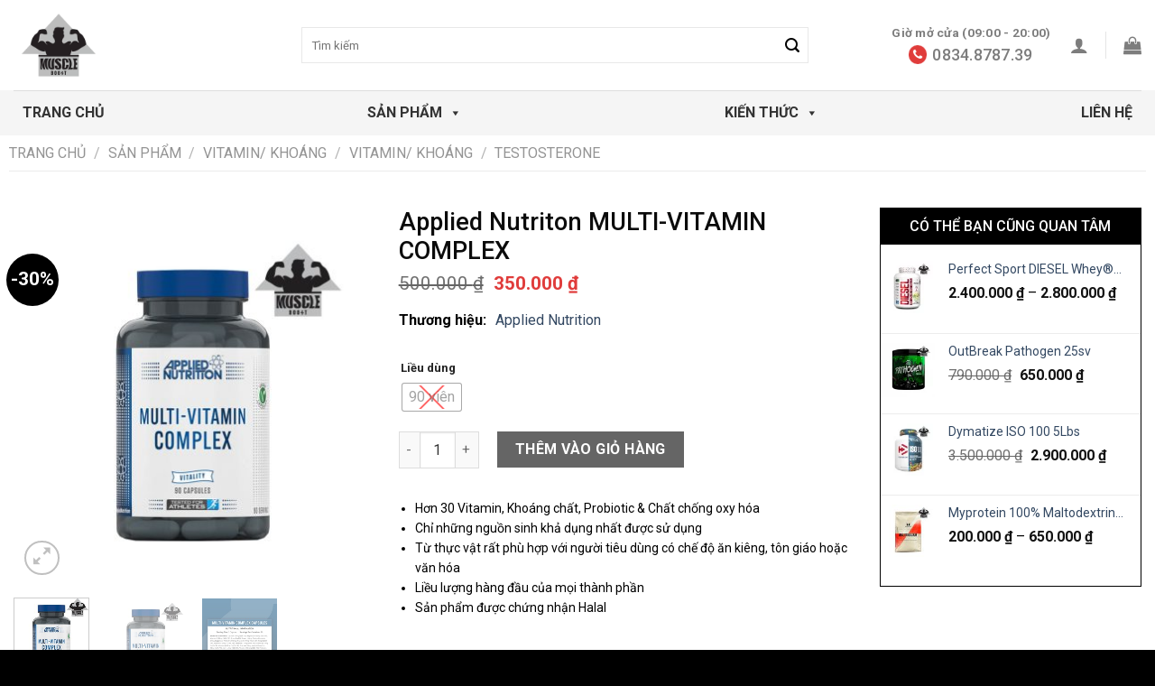

--- FILE ---
content_type: text/html; charset=UTF-8
request_url: https://muscleboost.vn/san-pham/applied-nutriton-multi-vitamin-complex/
body_size: 35302
content:
<!DOCTYPE html>
<!--[if IE 9 ]> <html lang="vi" class="ie9 loading-site no-js"> <![endif]-->
<!--[if IE 8 ]> <html lang="vi" class="ie8 loading-site no-js"> <![endif]-->
<!--[if (gte IE 9)|!(IE)]><!--><html lang="vi" class="loading-site no-js"> <!--<![endif]-->
<head>
	<meta name="description" content="Cửa hàng thực phẩm thể hình, dinh dưỡng thể thao uy tín. Cung cấp dịch vụ tư vấn tăng cơ, tăng cân chuyên nghiệp" />
	<meta charset="UTF-8" />
	<link rel="profile" href="http://gmpg.org/xfn/11" />
	<link rel="pingback" href="https://muscleboost.vn/xmlrpc.php" />
    <!-- Global site tag (gtag.js) - Google Analytics -->
<script async src="https://www.googletagmanager.com/gtag/js?id=G-G63WM25WBK"></script>
<script>
  window.dataLayer = window.dataLayer || [];
  function gtag(){dataLayer.push(arguments);}
  gtag('js', new Date());

  gtag('config', 'G-G63WM25WBK');
</script>
	<script>(function(html){html.className = html.className.replace(/\bno-js\b/,'js')})(document.documentElement);</script>
<meta name='robots' content='index, follow, max-image-preview:large, max-snippet:-1, max-video-preview:-1' />
<meta name="viewport" content="width=device-width, initial-scale=1, maximum-scale=1" /><script>window._wca = window._wca || [];</script>

	<!-- This site is optimized with the Yoast SEO Premium plugin v20.13 (Yoast SEO v26.8) - https://yoast.com/product/yoast-seo-premium-wordpress/ -->
	<title>Applied Nutriton MULTI-VITAMIN COMPLEX - Muscle Boost</title>
	<meta name="description" content="Applied Nutriton MULTI-VITAMIN contributes to the normal function of the immune system during and after intense physical exercise." />
	<link rel="canonical" href="https://muscleboost.vn/san-pham/applied-nutriton-multi-vitamin-complex/" />
	<meta property="og:locale" content="vi_VN" />
	<meta property="og:type" content="product" />
	<meta property="og:title" content="Applied Nutriton MULTI-VITAMIN COMPLEX - Muscle Boost" />
	<meta property="og:description" content="Applied Nutriton MULTI-VITAMIN contributes to the normal function of the immune system during and after intense physical exercise." />
	<meta property="og:url" content="https://muscleboost.vn/san-pham/applied-nutriton-multi-vitamin-complex/" />
	<meta property="og:site_name" content="Muscle Boost" />
	<meta property="article:modified_time" content="2025-12-18T03:22:22+00:00" />
	<meta property="og:image" content="https://muscleboost.vn/wp-content/uploads/2023/03/Multi-Vitamin-Capsules_1000x1000.jpg" />
	<meta property="og:image:width" content="915" />
	<meta property="og:image:height" content="915" />
	<meta property="og:image:type" content="image/jpeg" /><meta property="og:image" content="https://muscleboost.vn/wp-content/uploads/2023/03/Multi-Vitamin-Capsules-Nutritionals-1000x1000_1_480x480.jpg" />
	<meta property="og:image:width" content="480" />
	<meta property="og:image:height" content="480" />
	<meta property="og:image:type" content="image/jpeg" />
	<meta name="twitter:card" content="summary_large_image" />
	<meta name="twitter:label1" content="Khả dụng" />
	<meta name="twitter:data1" content="Hết hàng" />
	<script type="application/ld+json" class="yoast-schema-graph">{"@context":"https://schema.org","@graph":[{"@type":["WebPage","ItemPage"],"@id":"https://muscleboost.vn/san-pham/applied-nutriton-multi-vitamin-complex/","url":"https://muscleboost.vn/san-pham/applied-nutriton-multi-vitamin-complex/","name":"Applied Nutriton MULTI-VITAMIN COMPLEX - Muscle Boost","isPartOf":{"@id":"https://muscleboost.vn/#website"},"primaryImageOfPage":{"@id":"https://muscleboost.vn/san-pham/applied-nutriton-multi-vitamin-complex/#primaryimage"},"image":{"@id":"https://muscleboost.vn/san-pham/applied-nutriton-multi-vitamin-complex/#primaryimage"},"thumbnailUrl":"https://muscleboost.vn/wp-content/uploads/2023/03/Multi-Vitamin-Capsules_1000x1000.jpg","description":"Applied Nutriton MULTI-VITAMIN contributes to the normal function of the immune system during and after intense physical exercise.","breadcrumb":{"@id":"https://muscleboost.vn/san-pham/applied-nutriton-multi-vitamin-complex/#breadcrumb"},"inLanguage":"vi","potentialAction":{"@type":"BuyAction","target":"https://muscleboost.vn/san-pham/applied-nutriton-multi-vitamin-complex/"}},{"@type":"ImageObject","inLanguage":"vi","@id":"https://muscleboost.vn/san-pham/applied-nutriton-multi-vitamin-complex/#primaryimage","url":"https://muscleboost.vn/wp-content/uploads/2023/03/Multi-Vitamin-Capsules_1000x1000.jpg","contentUrl":"https://muscleboost.vn/wp-content/uploads/2023/03/Multi-Vitamin-Capsules_1000x1000.jpg","width":915,"height":915,"caption":"Multi-Vitamin-Capsules_1000x1000"},{"@type":"BreadcrumbList","@id":"https://muscleboost.vn/san-pham/applied-nutriton-multi-vitamin-complex/#breadcrumb","itemListElement":[{"@type":"ListItem","position":1,"name":"Trang chủ","item":"https://muscleboost.vn/"},{"@type":"ListItem","position":2,"name":"Sản phẩm","item":"https://muscleboost.vn/san-pham/"},{"@type":"ListItem","position":3,"name":"Applied Nutriton MULTI-VITAMIN COMPLEX"}]},{"@type":"WebSite","@id":"https://muscleboost.vn/#website","url":"https://muscleboost.vn/","name":"Muscle Boost","description":"Cửa hàng chuyên thực phẩm thể hình","publisher":{"@id":"https://muscleboost.vn/#organization"},"potentialAction":[{"@type":"SearchAction","target":{"@type":"EntryPoint","urlTemplate":"https://muscleboost.vn/?s={search_term_string}"},"query-input":{"@type":"PropertyValueSpecification","valueRequired":true,"valueName":"search_term_string"}}],"inLanguage":"vi"},{"@type":"Organization","@id":"https://muscleboost.vn/#organization","name":"Muscle Boost","url":"https://muscleboost.vn/","logo":{"@type":"ImageObject","inLanguage":"vi","@id":"https://muscleboost.vn/#/schema/logo/image/","url":"https://muscleboost.vn/wp-content/uploads/2022/09/Final-logo-1-scaled.jpg","contentUrl":"https://muscleboost.vn/wp-content/uploads/2022/09/Final-logo-1-scaled.jpg","width":2560,"height":2161,"caption":"Muscle Boost"},"image":{"@id":"https://muscleboost.vn/#/schema/logo/image/"},"sameAs":["https://www.facebook.com/MuscleBooztVn"]}]}</script>
	<meta property="product:brand" content="Applied Nutrition" />
	<meta property="og:availability" content="out of stock" />
	<meta property="product:availability" content="out of stock" />
	<meta property="product:condition" content="new" />
	<!-- / Yoast SEO Premium plugin. -->


<link rel='dns-prefetch' href='//www.google.com' />
<link rel='dns-prefetch' href='//stats.wp.com' />
<link rel='dns-prefetch' href='//cdn.jsdelivr.net' />
<link rel='dns-prefetch' href='//fonts.googleapis.com' />
<link href='https://fonts.gstatic.com' crossorigin rel='preconnect' />
<link rel='prefetch' href='https://muscleboost.vn/wp-content/themes/flatsome/assets/js/chunk.countup.js?ver=3.16.2' />
<link rel='prefetch' href='https://muscleboost.vn/wp-content/themes/flatsome/assets/js/chunk.sticky-sidebar.js?ver=3.16.2' />
<link rel='prefetch' href='https://muscleboost.vn/wp-content/themes/flatsome/assets/js/chunk.tooltips.js?ver=3.16.2' />
<link rel='prefetch' href='https://muscleboost.vn/wp-content/themes/flatsome/assets/js/chunk.vendors-popups.js?ver=3.16.2' />
<link rel='prefetch' href='https://muscleboost.vn/wp-content/themes/flatsome/assets/js/chunk.vendors-slider.js?ver=3.16.2' />
<link rel="alternate" type="application/rss+xml" title="Dòng thông tin Muscle Boost &raquo;" href="https://muscleboost.vn/feed/" />
<link rel="alternate" type="application/rss+xml" title="Muscle Boost &raquo; Dòng bình luận" href="https://muscleboost.vn/comments/feed/" />
<link rel="alternate" title="oNhúng (JSON)" type="application/json+oembed" href="https://muscleboost.vn/wp-json/oembed/1.0/embed?url=https%3A%2F%2Fmuscleboost.vn%2Fsan-pham%2Fapplied-nutriton-multi-vitamin-complex%2F" />
<link rel="alternate" title="oNhúng (XML)" type="text/xml+oembed" href="https://muscleboost.vn/wp-json/oembed/1.0/embed?url=https%3A%2F%2Fmuscleboost.vn%2Fsan-pham%2Fapplied-nutriton-multi-vitamin-complex%2F&#038;format=xml" />
<style id='wp-img-auto-sizes-contain-inline-css' type='text/css'>
img:is([sizes=auto i],[sizes^="auto," i]){contain-intrinsic-size:3000px 1500px}
/*# sourceURL=wp-img-auto-sizes-contain-inline-css */
</style>
<link rel='stylesheet' id='oa_customer_style-css' href='https://muscleboost.vn/wp-content/plugins/onweb.asia/assets/css/customers.css?ver=6.9' type='text/css' media='all' />
<style id='wp-emoji-styles-inline-css' type='text/css'>

	img.wp-smiley, img.emoji {
		display: inline !important;
		border: none !important;
		box-shadow: none !important;
		height: 1em !important;
		width: 1em !important;
		margin: 0 0.07em !important;
		vertical-align: -0.1em !important;
		background: none !important;
		padding: 0 !important;
	}
/*# sourceURL=wp-emoji-styles-inline-css */
</style>
<link rel='stylesheet' id='wp-block-library-css' href='https://muscleboost.vn/wp-includes/css/dist/block-library/style.min.css?ver=6.9' type='text/css' media='all' />
<link rel='stylesheet' id='wc-blocks-style-css' href='https://muscleboost.vn/wp-content/plugins/woocommerce/assets/client/blocks/wc-blocks.css?ver=wc-10.4.3' type='text/css' media='all' />
<style id='global-styles-inline-css' type='text/css'>
:root{--wp--preset--aspect-ratio--square: 1;--wp--preset--aspect-ratio--4-3: 4/3;--wp--preset--aspect-ratio--3-4: 3/4;--wp--preset--aspect-ratio--3-2: 3/2;--wp--preset--aspect-ratio--2-3: 2/3;--wp--preset--aspect-ratio--16-9: 16/9;--wp--preset--aspect-ratio--9-16: 9/16;--wp--preset--color--black: #000000;--wp--preset--color--cyan-bluish-gray: #abb8c3;--wp--preset--color--white: #ffffff;--wp--preset--color--pale-pink: #f78da7;--wp--preset--color--vivid-red: #cf2e2e;--wp--preset--color--luminous-vivid-orange: #ff6900;--wp--preset--color--luminous-vivid-amber: #fcb900;--wp--preset--color--light-green-cyan: #7bdcb5;--wp--preset--color--vivid-green-cyan: #00d084;--wp--preset--color--pale-cyan-blue: #8ed1fc;--wp--preset--color--vivid-cyan-blue: #0693e3;--wp--preset--color--vivid-purple: #9b51e0;--wp--preset--gradient--vivid-cyan-blue-to-vivid-purple: linear-gradient(135deg,rgb(6,147,227) 0%,rgb(155,81,224) 100%);--wp--preset--gradient--light-green-cyan-to-vivid-green-cyan: linear-gradient(135deg,rgb(122,220,180) 0%,rgb(0,208,130) 100%);--wp--preset--gradient--luminous-vivid-amber-to-luminous-vivid-orange: linear-gradient(135deg,rgb(252,185,0) 0%,rgb(255,105,0) 100%);--wp--preset--gradient--luminous-vivid-orange-to-vivid-red: linear-gradient(135deg,rgb(255,105,0) 0%,rgb(207,46,46) 100%);--wp--preset--gradient--very-light-gray-to-cyan-bluish-gray: linear-gradient(135deg,rgb(238,238,238) 0%,rgb(169,184,195) 100%);--wp--preset--gradient--cool-to-warm-spectrum: linear-gradient(135deg,rgb(74,234,220) 0%,rgb(151,120,209) 20%,rgb(207,42,186) 40%,rgb(238,44,130) 60%,rgb(251,105,98) 80%,rgb(254,248,76) 100%);--wp--preset--gradient--blush-light-purple: linear-gradient(135deg,rgb(255,206,236) 0%,rgb(152,150,240) 100%);--wp--preset--gradient--blush-bordeaux: linear-gradient(135deg,rgb(254,205,165) 0%,rgb(254,45,45) 50%,rgb(107,0,62) 100%);--wp--preset--gradient--luminous-dusk: linear-gradient(135deg,rgb(255,203,112) 0%,rgb(199,81,192) 50%,rgb(65,88,208) 100%);--wp--preset--gradient--pale-ocean: linear-gradient(135deg,rgb(255,245,203) 0%,rgb(182,227,212) 50%,rgb(51,167,181) 100%);--wp--preset--gradient--electric-grass: linear-gradient(135deg,rgb(202,248,128) 0%,rgb(113,206,126) 100%);--wp--preset--gradient--midnight: linear-gradient(135deg,rgb(2,3,129) 0%,rgb(40,116,252) 100%);--wp--preset--font-size--small: 13px;--wp--preset--font-size--medium: 20px;--wp--preset--font-size--large: 36px;--wp--preset--font-size--x-large: 42px;--wp--preset--spacing--20: 0.44rem;--wp--preset--spacing--30: 0.67rem;--wp--preset--spacing--40: 1rem;--wp--preset--spacing--50: 1.5rem;--wp--preset--spacing--60: 2.25rem;--wp--preset--spacing--70: 3.38rem;--wp--preset--spacing--80: 5.06rem;--wp--preset--shadow--natural: 6px 6px 9px rgba(0, 0, 0, 0.2);--wp--preset--shadow--deep: 12px 12px 50px rgba(0, 0, 0, 0.4);--wp--preset--shadow--sharp: 6px 6px 0px rgba(0, 0, 0, 0.2);--wp--preset--shadow--outlined: 6px 6px 0px -3px rgb(255, 255, 255), 6px 6px rgb(0, 0, 0);--wp--preset--shadow--crisp: 6px 6px 0px rgb(0, 0, 0);}:where(.is-layout-flex){gap: 0.5em;}:where(.is-layout-grid){gap: 0.5em;}body .is-layout-flex{display: flex;}.is-layout-flex{flex-wrap: wrap;align-items: center;}.is-layout-flex > :is(*, div){margin: 0;}body .is-layout-grid{display: grid;}.is-layout-grid > :is(*, div){margin: 0;}:where(.wp-block-columns.is-layout-flex){gap: 2em;}:where(.wp-block-columns.is-layout-grid){gap: 2em;}:where(.wp-block-post-template.is-layout-flex){gap: 1.25em;}:where(.wp-block-post-template.is-layout-grid){gap: 1.25em;}.has-black-color{color: var(--wp--preset--color--black) !important;}.has-cyan-bluish-gray-color{color: var(--wp--preset--color--cyan-bluish-gray) !important;}.has-white-color{color: var(--wp--preset--color--white) !important;}.has-pale-pink-color{color: var(--wp--preset--color--pale-pink) !important;}.has-vivid-red-color{color: var(--wp--preset--color--vivid-red) !important;}.has-luminous-vivid-orange-color{color: var(--wp--preset--color--luminous-vivid-orange) !important;}.has-luminous-vivid-amber-color{color: var(--wp--preset--color--luminous-vivid-amber) !important;}.has-light-green-cyan-color{color: var(--wp--preset--color--light-green-cyan) !important;}.has-vivid-green-cyan-color{color: var(--wp--preset--color--vivid-green-cyan) !important;}.has-pale-cyan-blue-color{color: var(--wp--preset--color--pale-cyan-blue) !important;}.has-vivid-cyan-blue-color{color: var(--wp--preset--color--vivid-cyan-blue) !important;}.has-vivid-purple-color{color: var(--wp--preset--color--vivid-purple) !important;}.has-black-background-color{background-color: var(--wp--preset--color--black) !important;}.has-cyan-bluish-gray-background-color{background-color: var(--wp--preset--color--cyan-bluish-gray) !important;}.has-white-background-color{background-color: var(--wp--preset--color--white) !important;}.has-pale-pink-background-color{background-color: var(--wp--preset--color--pale-pink) !important;}.has-vivid-red-background-color{background-color: var(--wp--preset--color--vivid-red) !important;}.has-luminous-vivid-orange-background-color{background-color: var(--wp--preset--color--luminous-vivid-orange) !important;}.has-luminous-vivid-amber-background-color{background-color: var(--wp--preset--color--luminous-vivid-amber) !important;}.has-light-green-cyan-background-color{background-color: var(--wp--preset--color--light-green-cyan) !important;}.has-vivid-green-cyan-background-color{background-color: var(--wp--preset--color--vivid-green-cyan) !important;}.has-pale-cyan-blue-background-color{background-color: var(--wp--preset--color--pale-cyan-blue) !important;}.has-vivid-cyan-blue-background-color{background-color: var(--wp--preset--color--vivid-cyan-blue) !important;}.has-vivid-purple-background-color{background-color: var(--wp--preset--color--vivid-purple) !important;}.has-black-border-color{border-color: var(--wp--preset--color--black) !important;}.has-cyan-bluish-gray-border-color{border-color: var(--wp--preset--color--cyan-bluish-gray) !important;}.has-white-border-color{border-color: var(--wp--preset--color--white) !important;}.has-pale-pink-border-color{border-color: var(--wp--preset--color--pale-pink) !important;}.has-vivid-red-border-color{border-color: var(--wp--preset--color--vivid-red) !important;}.has-luminous-vivid-orange-border-color{border-color: var(--wp--preset--color--luminous-vivid-orange) !important;}.has-luminous-vivid-amber-border-color{border-color: var(--wp--preset--color--luminous-vivid-amber) !important;}.has-light-green-cyan-border-color{border-color: var(--wp--preset--color--light-green-cyan) !important;}.has-vivid-green-cyan-border-color{border-color: var(--wp--preset--color--vivid-green-cyan) !important;}.has-pale-cyan-blue-border-color{border-color: var(--wp--preset--color--pale-cyan-blue) !important;}.has-vivid-cyan-blue-border-color{border-color: var(--wp--preset--color--vivid-cyan-blue) !important;}.has-vivid-purple-border-color{border-color: var(--wp--preset--color--vivid-purple) !important;}.has-vivid-cyan-blue-to-vivid-purple-gradient-background{background: var(--wp--preset--gradient--vivid-cyan-blue-to-vivid-purple) !important;}.has-light-green-cyan-to-vivid-green-cyan-gradient-background{background: var(--wp--preset--gradient--light-green-cyan-to-vivid-green-cyan) !important;}.has-luminous-vivid-amber-to-luminous-vivid-orange-gradient-background{background: var(--wp--preset--gradient--luminous-vivid-amber-to-luminous-vivid-orange) !important;}.has-luminous-vivid-orange-to-vivid-red-gradient-background{background: var(--wp--preset--gradient--luminous-vivid-orange-to-vivid-red) !important;}.has-very-light-gray-to-cyan-bluish-gray-gradient-background{background: var(--wp--preset--gradient--very-light-gray-to-cyan-bluish-gray) !important;}.has-cool-to-warm-spectrum-gradient-background{background: var(--wp--preset--gradient--cool-to-warm-spectrum) !important;}.has-blush-light-purple-gradient-background{background: var(--wp--preset--gradient--blush-light-purple) !important;}.has-blush-bordeaux-gradient-background{background: var(--wp--preset--gradient--blush-bordeaux) !important;}.has-luminous-dusk-gradient-background{background: var(--wp--preset--gradient--luminous-dusk) !important;}.has-pale-ocean-gradient-background{background: var(--wp--preset--gradient--pale-ocean) !important;}.has-electric-grass-gradient-background{background: var(--wp--preset--gradient--electric-grass) !important;}.has-midnight-gradient-background{background: var(--wp--preset--gradient--midnight) !important;}.has-small-font-size{font-size: var(--wp--preset--font-size--small) !important;}.has-medium-font-size{font-size: var(--wp--preset--font-size--medium) !important;}.has-large-font-size{font-size: var(--wp--preset--font-size--large) !important;}.has-x-large-font-size{font-size: var(--wp--preset--font-size--x-large) !important;}
/*# sourceURL=global-styles-inline-css */
</style>

<style id='classic-theme-styles-inline-css' type='text/css'>
/*! This file is auto-generated */
.wp-block-button__link{color:#fff;background-color:#32373c;border-radius:9999px;box-shadow:none;text-decoration:none;padding:calc(.667em + 2px) calc(1.333em + 2px);font-size:1.125em}.wp-block-file__button{background:#32373c;color:#fff;text-decoration:none}
/*# sourceURL=/wp-includes/css/classic-themes.min.css */
</style>
<link rel='stylesheet' id='contact-form-7-css' href='https://muscleboost.vn/wp-content/plugins/contact-form-7/includes/css/styles.css?ver=6.1.4' type='text/css' media='all' />
<link rel='stylesheet' id='photoswipe-css' href='https://muscleboost.vn/wp-content/plugins/woocommerce/assets/css/photoswipe/photoswipe.min.css?ver=10.4.3' type='text/css' media='all' />
<link rel='stylesheet' id='photoswipe-default-skin-css' href='https://muscleboost.vn/wp-content/plugins/woocommerce/assets/css/photoswipe/default-skin/default-skin.min.css?ver=10.4.3' type='text/css' media='all' />
<style id='woocommerce-inline-inline-css' type='text/css'>
.woocommerce form .form-row .required { visibility: visible; }
/*# sourceURL=woocommerce-inline-inline-css */
</style>
<link rel='stylesheet' id='fsw-front-css' href='https://muscleboost.vn/wp-content/plugins/friendstore-for-woocommerce/assets/css/front.css?ver=1.4.2' type='text/css' media='all' />
<link rel='stylesheet' id='select2-css' href='https://muscleboost.vn/wp-content/plugins/woocommerce/assets/css/select2.css?ver=10.4.3' type='text/css' media='all' />
<link rel='stylesheet' id='megamenu-css' href='https://muscleboost.vn/wp-content/uploads/maxmegamenu/style.css?ver=9ce56c' type='text/css' media='all' />
<link rel='stylesheet' id='dashicons-css' href='https://muscleboost.vn/wp-includes/css/dashicons.min.css?ver=6.9' type='text/css' media='all' />
<link rel='stylesheet' id='megamenu-genericons-css' href='https://muscleboost.vn/wp-content/plugins/megamenu-pro/icons/genericons/genericons/genericons.css?ver=2.0.1' type='text/css' media='all' />
<link rel='stylesheet' id='megamenu-fontawesome-css' href='https://muscleboost.vn/wp-content/plugins/megamenu-pro/icons/fontawesome/css/font-awesome.min.css?ver=2.0.1' type='text/css' media='all' />
<link rel='stylesheet' id='megamenu-fontawesome5-css' href='https://muscleboost.vn/wp-content/plugins/megamenu-pro/icons/fontawesome5/css/all.min.css?ver=2.0.1' type='text/css' media='all' />
<link rel='stylesheet' id='woo-variation-swatches-css' href='https://muscleboost.vn/wp-content/plugins/woo-variation-swatches/assets/css/frontend.min.css?ver=1684571686' type='text/css' media='all' />
<style id='woo-variation-swatches-inline-css' type='text/css'>
:root {
--wvs-tick:url("data:image/svg+xml;utf8,%3Csvg filter='drop-shadow(0px 0px 2px rgb(0 0 0 / .8))' xmlns='http://www.w3.org/2000/svg'  viewBox='0 0 30 30'%3E%3Cpath fill='none' stroke='%23ffffff' stroke-linecap='round' stroke-linejoin='round' stroke-width='4' d='M4 16L11 23 27 7'/%3E%3C/svg%3E");

--wvs-cross:url("data:image/svg+xml;utf8,%3Csvg filter='drop-shadow(0px 0px 5px rgb(255 255 255 / .6))' xmlns='http://www.w3.org/2000/svg' width='72px' height='72px' viewBox='0 0 24 24'%3E%3Cpath fill='none' stroke='%23ff0000' stroke-linecap='round' stroke-width='0.6' d='M5 5L19 19M19 5L5 19'/%3E%3C/svg%3E");
--wvs-single-product-item-width:30px;
--wvs-single-product-item-height:30px;
--wvs-single-product-item-font-size:16px}
/*# sourceURL=woo-variation-swatches-inline-css */
</style>
<link rel='stylesheet' id='flatsome-main-css' href='https://muscleboost.vn/wp-content/themes/flatsome/assets/css/flatsome.css?ver=3.16.2' type='text/css' media='all' />
<style id='flatsome-main-inline-css' type='text/css'>
@font-face {
				font-family: "fl-icons";
				font-display: block;
				src: url(https://muscleboost.vn/wp-content/themes/flatsome/assets/css/icons/fl-icons.eot?v=3.16.2);
				src:
					url(https://muscleboost.vn/wp-content/themes/flatsome/assets/css/icons/fl-icons.eot#iefix?v=3.16.2) format("embedded-opentype"),
					url(https://muscleboost.vn/wp-content/themes/flatsome/assets/css/icons/fl-icons.woff2?v=3.16.2) format("woff2"),
					url(https://muscleboost.vn/wp-content/themes/flatsome/assets/css/icons/fl-icons.ttf?v=3.16.2) format("truetype"),
					url(https://muscleboost.vn/wp-content/themes/flatsome/assets/css/icons/fl-icons.woff?v=3.16.2) format("woff"),
					url(https://muscleboost.vn/wp-content/themes/flatsome/assets/css/icons/fl-icons.svg?v=3.16.2#fl-icons) format("svg");
			}
/*# sourceURL=flatsome-main-inline-css */
</style>
<link rel='stylesheet' id='flatsome-shop-css' href='https://muscleboost.vn/wp-content/themes/flatsome/assets/css/flatsome-shop.css?ver=3.16.2' type='text/css' media='all' />
<link rel='stylesheet' id='flatsome-style-css' href='https://muscleboost.vn/wp-content/themes/lalastore369/style.css?ver=3.0' type='text/css' media='all' />
<link rel='stylesheet' id='flatsome-googlefonts-css' href='//fonts.googleapis.com/css?family=Roboto%3Aregular%2C500%2Cregular%2C700%2Cregular&#038;display=swap&#038;ver=3.9' type='text/css' media='all' />
<script type="text/javascript">
            window._nslDOMReady = (function () {
                const executedCallbacks = new Set();
            
                return function (callback) {
                    /**
                    * Third parties might dispatch DOMContentLoaded events, so we need to ensure that we only run our callback once!
                    */
                    if (executedCallbacks.has(callback)) return;
            
                    const wrappedCallback = function () {
                        if (executedCallbacks.has(callback)) return;
                        executedCallbacks.add(callback);
                        callback();
                    };
            
                    if (document.readyState === "complete" || document.readyState === "interactive") {
                        wrappedCallback();
                    } else {
                        document.addEventListener("DOMContentLoaded", wrappedCallback);
                    }
                };
            })();
        </script><script type="text/javascript" src="https://muscleboost.vn/wp-includes/js/jquery/jquery.min.js?ver=3.7.1" id="jquery-core-js"></script>
<script type="text/javascript" src="https://muscleboost.vn/wp-includes/js/jquery/jquery-migrate.min.js?ver=3.4.1" id="jquery-migrate-js"></script>
<script type="text/javascript" src="https://muscleboost.vn/wp-content/plugins/recaptcha-woo/js/rcfwc.js?ver=1.0" id="rcfwc-js-js"></script>
<script type="text/javascript" src="https://www.google.com/recaptcha/api.js?explicit&amp;hl=vi&amp;ver=6.9" id="recaptcha-js"></script>
<script type="text/javascript" src="https://muscleboost.vn/wp-content/plugins/woocommerce/assets/js/jquery-blockui/jquery.blockUI.min.js?ver=2.7.0-wc.10.4.3" id="wc-jquery-blockui-js" data-wp-strategy="defer"></script>
<script type="text/javascript" id="wc-add-to-cart-js-extra">
/* <![CDATA[ */
var wc_add_to_cart_params = {"ajax_url":"/wp-admin/admin-ajax.php","wc_ajax_url":"/?wc-ajax=%%endpoint%%","i18n_view_cart":"Xem gi\u1ecf h\u00e0ng","cart_url":"https://muscleboost.vn/gio-hang/","is_cart":"","cart_redirect_after_add":"no"};
//# sourceURL=wc-add-to-cart-js-extra
/* ]]> */
</script>
<script type="text/javascript" src="https://muscleboost.vn/wp-content/plugins/woocommerce/assets/js/frontend/add-to-cart.min.js?ver=10.4.3" id="wc-add-to-cart-js" defer="defer" data-wp-strategy="defer"></script>
<script type="text/javascript" src="https://muscleboost.vn/wp-content/plugins/woocommerce/assets/js/photoswipe/photoswipe.min.js?ver=4.1.1-wc.10.4.3" id="wc-photoswipe-js" defer="defer" data-wp-strategy="defer"></script>
<script type="text/javascript" src="https://muscleboost.vn/wp-content/plugins/woocommerce/assets/js/photoswipe/photoswipe-ui-default.min.js?ver=4.1.1-wc.10.4.3" id="wc-photoswipe-ui-default-js" defer="defer" data-wp-strategy="defer"></script>
<script type="text/javascript" id="wc-single-product-js-extra">
/* <![CDATA[ */
var wc_single_product_params = {"i18n_required_rating_text":"Vui l\u00f2ng ch\u1ecdn m\u1ed9t m\u1ee9c \u0111\u00e1nh gi\u00e1","i18n_rating_options":["1 tr\u00ean 5 sao","2 tr\u00ean 5 sao","3 tr\u00ean 5 sao","4 tr\u00ean 5 sao","5 tr\u00ean 5 sao"],"i18n_product_gallery_trigger_text":"Xem th\u01b0 vi\u1ec7n \u1ea3nh to\u00e0n m\u00e0n h\u00ecnh","review_rating_required":"yes","flexslider":{"rtl":false,"animation":"slide","smoothHeight":true,"directionNav":false,"controlNav":"thumbnails","slideshow":false,"animationSpeed":500,"animationLoop":false,"allowOneSlide":false},"zoom_enabled":"","zoom_options":[],"photoswipe_enabled":"1","photoswipe_options":{"shareEl":false,"closeOnScroll":false,"history":false,"hideAnimationDuration":0,"showAnimationDuration":0},"flexslider_enabled":""};
//# sourceURL=wc-single-product-js-extra
/* ]]> */
</script>
<script type="text/javascript" src="https://muscleboost.vn/wp-content/plugins/woocommerce/assets/js/frontend/single-product.min.js?ver=10.4.3" id="wc-single-product-js" defer="defer" data-wp-strategy="defer"></script>
<script type="text/javascript" src="https://muscleboost.vn/wp-content/plugins/woocommerce/assets/js/js-cookie/js.cookie.min.js?ver=2.1.4-wc.10.4.3" id="wc-js-cookie-js" defer="defer" data-wp-strategy="defer"></script>
<script type="text/javascript" id="woocommerce-js-extra">
/* <![CDATA[ */
var woocommerce_params = {"ajax_url":"/wp-admin/admin-ajax.php","wc_ajax_url":"/?wc-ajax=%%endpoint%%","i18n_password_show":"Hi\u1ec3n th\u1ecb m\u1eadt kh\u1ea9u","i18n_password_hide":"\u1ea8n m\u1eadt kh\u1ea9u"};
//# sourceURL=woocommerce-js-extra
/* ]]> */
</script>
<script type="text/javascript" src="https://muscleboost.vn/wp-content/plugins/woocommerce/assets/js/frontend/woocommerce.min.js?ver=10.4.3" id="woocommerce-js" defer="defer" data-wp-strategy="defer"></script>
<script type="text/javascript" src="https://muscleboost.vn/wp-content/plugins/woocommerce/assets/js/selectWoo/selectWoo.full.min.js?ver=1.0.9-wc.10.4.3" id="selectWoo-js" defer="defer" data-wp-strategy="defer"></script>
<script type="text/javascript" src="https://stats.wp.com/s-202604.js" id="woocommerce-analytics-js" defer="defer" data-wp-strategy="defer"></script>
<link rel="https://api.w.org/" href="https://muscleboost.vn/wp-json/" /><link rel="alternate" title="JSON" type="application/json" href="https://muscleboost.vn/wp-json/wp/v2/product/2747" /><link rel="EditURI" type="application/rsd+xml" title="RSD" href="https://muscleboost.vn/xmlrpc.php?rsd" />
<meta name="generator" content="WordPress 6.9" />
<meta name="generator" content="WooCommerce 10.4.3" />
<link rel='shortlink' href='https://muscleboost.vn/?p=2747' />
	<style>img#wpstats{display:none}</style>
		<style>.bg{opacity: 0; transition: opacity 1s; -webkit-transition: opacity 1s;} .bg-loaded{opacity: 1;}</style>	<noscript><style>.woocommerce-product-gallery{ opacity: 1 !important; }</style></noscript>
	<link rel="icon" href="https://muscleboost.vn/wp-content/uploads/2020/08/cropped-Final-logo-32x32.png" sizes="32x32" />
<link rel="icon" href="https://muscleboost.vn/wp-content/uploads/2020/08/cropped-Final-logo-192x192.png" sizes="192x192" />
<link rel="apple-touch-icon" href="https://muscleboost.vn/wp-content/uploads/2020/08/cropped-Final-logo-180x180.png" />
<meta name="msapplication-TileImage" content="https://muscleboost.vn/wp-content/uploads/2020/08/cropped-Final-logo-270x270.png" />
<style type="text/css">div.nsl-container[data-align="left"] {
    text-align: left;
}

div.nsl-container[data-align="center"] {
    text-align: center;
}

div.nsl-container[data-align="right"] {
    text-align: right;
}


div.nsl-container div.nsl-container-buttons a[data-plugin="nsl"] {
    text-decoration: none;
    box-shadow: none;
    border: 0;
}

div.nsl-container .nsl-container-buttons {
    display: flex;
    padding: 5px 0;
}

div.nsl-container.nsl-container-block .nsl-container-buttons {
    display: inline-grid;
    grid-template-columns: minmax(145px, auto);
}

div.nsl-container-block-fullwidth .nsl-container-buttons {
    flex-flow: column;
    align-items: center;
}

div.nsl-container-block-fullwidth .nsl-container-buttons a,
div.nsl-container-block .nsl-container-buttons a {
    flex: 1 1 auto;
    display: block;
    margin: 5px 0;
    width: 100%;
}

div.nsl-container-inline {
    margin: -5px;
    text-align: left;
}

div.nsl-container-inline .nsl-container-buttons {
    justify-content: center;
    flex-wrap: wrap;
}

div.nsl-container-inline .nsl-container-buttons a {
    margin: 5px;
    display: inline-block;
}

div.nsl-container-grid .nsl-container-buttons {
    flex-flow: row;
    align-items: center;
    flex-wrap: wrap;
}

div.nsl-container-grid .nsl-container-buttons a {
    flex: 1 1 auto;
    display: block;
    margin: 5px;
    max-width: 280px;
    width: 100%;
}

@media only screen and (min-width: 650px) {
    div.nsl-container-grid .nsl-container-buttons a {
        width: auto;
    }
}

div.nsl-container .nsl-button {
    cursor: pointer;
    vertical-align: top;
    border-radius: 4px;
}

div.nsl-container .nsl-button-default {
    color: #fff;
    display: flex;
}

div.nsl-container .nsl-button-icon {
    display: inline-block;
}

div.nsl-container .nsl-button-svg-container {
    flex: 0 0 auto;
    padding: 8px;
    display: flex;
    align-items: center;
}

div.nsl-container svg {
    height: 24px;
    width: 24px;
    vertical-align: top;
}

div.nsl-container .nsl-button-default div.nsl-button-label-container {
    margin: 0 24px 0 12px;
    padding: 10px 0;
    font-family: Helvetica, Arial, sans-serif;
    font-size: 16px;
    line-height: 20px;
    letter-spacing: .25px;
    overflow: hidden;
    text-align: center;
    text-overflow: clip;
    white-space: nowrap;
    flex: 1 1 auto;
    -webkit-font-smoothing: antialiased;
    -moz-osx-font-smoothing: grayscale;
    text-transform: none;
    display: inline-block;
}

div.nsl-container .nsl-button-google[data-skin="light"] {
    box-shadow: inset 0 0 0 1px #747775;
    color: #1f1f1f;
}

div.nsl-container .nsl-button-google[data-skin="dark"] {
    box-shadow: inset 0 0 0 1px #8E918F;
    color: #E3E3E3;
}

div.nsl-container .nsl-button-google[data-skin="neutral"] {
    color: #1F1F1F;
}

div.nsl-container .nsl-button-google div.nsl-button-label-container {
    font-family: "Roboto Medium", Roboto, Helvetica, Arial, sans-serif;
}

div.nsl-container .nsl-button-apple .nsl-button-svg-container {
    padding: 0 6px;
}

div.nsl-container .nsl-button-apple .nsl-button-svg-container svg {
    height: 40px;
    width: auto;
}

div.nsl-container .nsl-button-apple[data-skin="light"] {
    color: #000;
    box-shadow: 0 0 0 1px #000;
}

div.nsl-container .nsl-button-facebook[data-skin="white"] {
    color: #000;
    box-shadow: inset 0 0 0 1px #000;
}

div.nsl-container .nsl-button-facebook[data-skin="light"] {
    color: #1877F2;
    box-shadow: inset 0 0 0 1px #1877F2;
}

div.nsl-container .nsl-button-spotify[data-skin="white"] {
    color: #191414;
    box-shadow: inset 0 0 0 1px #191414;
}

div.nsl-container .nsl-button-apple div.nsl-button-label-container {
    font-size: 17px;
    font-family: -apple-system, BlinkMacSystemFont, "Segoe UI", Roboto, Helvetica, Arial, sans-serif, "Apple Color Emoji", "Segoe UI Emoji", "Segoe UI Symbol";
}

div.nsl-container .nsl-button-slack div.nsl-button-label-container {
    font-size: 17px;
    font-family: -apple-system, BlinkMacSystemFont, "Segoe UI", Roboto, Helvetica, Arial, sans-serif, "Apple Color Emoji", "Segoe UI Emoji", "Segoe UI Symbol";
}

div.nsl-container .nsl-button-slack[data-skin="light"] {
    color: #000000;
    box-shadow: inset 0 0 0 1px #DDDDDD;
}

div.nsl-container .nsl-button-tiktok[data-skin="light"] {
    color: #161823;
    box-shadow: 0 0 0 1px rgba(22, 24, 35, 0.12);
}


div.nsl-container .nsl-button-kakao {
    color: rgba(0, 0, 0, 0.85);
}

.nsl-clear {
    clear: both;
}

.nsl-container {
    clear: both;
}

.nsl-disabled-provider .nsl-button {
    filter: grayscale(1);
    opacity: 0.8;
}

/*Button align start*/

div.nsl-container-inline[data-align="left"] .nsl-container-buttons {
    justify-content: flex-start;
}

div.nsl-container-inline[data-align="center"] .nsl-container-buttons {
    justify-content: center;
}

div.nsl-container-inline[data-align="right"] .nsl-container-buttons {
    justify-content: flex-end;
}


div.nsl-container-grid[data-align="left"] .nsl-container-buttons {
    justify-content: flex-start;
}

div.nsl-container-grid[data-align="center"] .nsl-container-buttons {
    justify-content: center;
}

div.nsl-container-grid[data-align="right"] .nsl-container-buttons {
    justify-content: flex-end;
}

div.nsl-container-grid[data-align="space-around"] .nsl-container-buttons {
    justify-content: space-around;
}

div.nsl-container-grid[data-align="space-between"] .nsl-container-buttons {
    justify-content: space-between;
}

/* Button align end*/

/* Redirect */

#nsl-redirect-overlay {
    display: flex;
    flex-direction: column;
    justify-content: center;
    align-items: center;
    position: fixed;
    z-index: 1000000;
    left: 0;
    top: 0;
    width: 100%;
    height: 100%;
    backdrop-filter: blur(1px);
    background-color: RGBA(0, 0, 0, .32);;
}

#nsl-redirect-overlay-container {
    display: flex;
    flex-direction: column;
    justify-content: center;
    align-items: center;
    background-color: white;
    padding: 30px;
    border-radius: 10px;
}

#nsl-redirect-overlay-spinner {
    content: '';
    display: block;
    margin: 20px;
    border: 9px solid RGBA(0, 0, 0, .6);
    border-top: 9px solid #fff;
    border-radius: 50%;
    box-shadow: inset 0 0 0 1px RGBA(0, 0, 0, .6), 0 0 0 1px RGBA(0, 0, 0, .6);
    width: 40px;
    height: 40px;
    animation: nsl-loader-spin 2s linear infinite;
}

@keyframes nsl-loader-spin {
    0% {
        transform: rotate(0deg)
    }
    to {
        transform: rotate(360deg)
    }
}

#nsl-redirect-overlay-title {
    font-family: -apple-system, BlinkMacSystemFont, "Segoe UI", Roboto, Oxygen-Sans, Ubuntu, Cantarell, "Helvetica Neue", sans-serif;
    font-size: 18px;
    font-weight: bold;
    color: #3C434A;
}

#nsl-redirect-overlay-text {
    font-family: -apple-system, BlinkMacSystemFont, "Segoe UI", Roboto, Oxygen-Sans, Ubuntu, Cantarell, "Helvetica Neue", sans-serif;
    text-align: center;
    font-size: 14px;
    color: #3C434A;
}

/* Redirect END*/</style><style type="text/css">/* Notice fallback */
#nsl-notices-fallback {
    position: fixed;
    right: 10px;
    top: 10px;
    z-index: 10000;
}

.admin-bar #nsl-notices-fallback {
    top: 42px;
}

#nsl-notices-fallback > div {
    position: relative;
    background: #fff;
    border-left: 4px solid #fff;
    box-shadow: 0 1px 1px 0 rgba(0, 0, 0, .1);
    margin: 5px 15px 2px;
    padding: 1px 20px;
}

#nsl-notices-fallback > div.error {
    display: block;
    border-left-color: #dc3232;
}

#nsl-notices-fallback > div.updated {
    display: block;
    border-left-color: #46b450;
}

#nsl-notices-fallback p {
    margin: .5em 0;
    padding: 2px;
}

#nsl-notices-fallback > div:after {
    position: absolute;
    right: 5px;
    top: 5px;
    content: '\00d7';
    display: block;
    height: 16px;
    width: 16px;
    line-height: 16px;
    text-align: center;
    font-size: 20px;
    cursor: pointer;
}</style><style id="custom-css" type="text/css">:root {--primary-color: #000000;}.container-width, .full-width .ubermenu-nav, .container, .row{max-width: 1290px}.row.row-collapse{max-width: 1260px}.row.row-small{max-width: 1282.5px}.row.row-large{max-width: 1320px}body.framed, body.framed header, body.framed .header-wrapper, body.boxed, body.boxed header, body.boxed .header-wrapper, body.boxed .is-sticky-section{ max-width: 1320px}.header-main{height: 100px}#logo img{max-height: 100px}#logo{width:200px;}.header-bottom{min-height: 10px}.header-top{min-height: 30px}.transparent .header-main{height: 90px}.transparent #logo img{max-height: 90px}.has-transparent + .page-title:first-of-type,.has-transparent + #main > .page-title,.has-transparent + #main > div > .page-title,.has-transparent + #main .page-header-wrapper:first-of-type .page-title{padding-top: 140px;}.header.show-on-scroll,.stuck .header-main{height:70px!important}.stuck #logo img{max-height: 70px!important}.search-form{ width: 76%;}.header-bg-color {background-color: #ffffff}.header-bottom {background-color: #ffffff}.header-main .nav > li > a{line-height: 16px }.stuck .header-main .nav > li > a{line-height: 50px }@media (max-width: 549px) {.header-main{height: 70px}#logo img{max-height: 70px}}.header-top{background-color:#f2f2f2!important;}/* Color */.accordion-title.active, .has-icon-bg .icon .icon-inner,.logo a, .primary.is-underline, .primary.is-link, .badge-outline .badge-inner, .nav-outline > li.active> a,.nav-outline >li.active > a, .cart-icon strong,[data-color='primary'], .is-outline.primary{color: #000000;}/* Color !important */[data-text-color="primary"]{color: #000000!important;}/* Background Color */[data-text-bg="primary"]{background-color: #000000;}/* Background */.scroll-to-bullets a,.featured-title, .label-new.menu-item > a:after, .nav-pagination > li > .current,.nav-pagination > li > span:hover,.nav-pagination > li > a:hover,.has-hover:hover .badge-outline .badge-inner,button[type="submit"], .button.wc-forward:not(.checkout):not(.checkout-button), .button.submit-button, .button.primary:not(.is-outline),.featured-table .title,.is-outline:hover, .has-icon:hover .icon-label,.nav-dropdown-bold .nav-column li > a:hover, .nav-dropdown.nav-dropdown-bold > li > a:hover, .nav-dropdown-bold.dark .nav-column li > a:hover, .nav-dropdown.nav-dropdown-bold.dark > li > a:hover, .header-vertical-menu__opener ,.is-outline:hover, .tagcloud a:hover,.grid-tools a, input[type='submit']:not(.is-form), .box-badge:hover .box-text, input.button.alt,.nav-box > li > a:hover,.nav-box > li.active > a,.nav-pills > li.active > a ,.current-dropdown .cart-icon strong, .cart-icon:hover strong, .nav-line-bottom > li > a:before, .nav-line-grow > li > a:before, .nav-line > li > a:before,.banner, .header-top, .slider-nav-circle .flickity-prev-next-button:hover svg, .slider-nav-circle .flickity-prev-next-button:hover .arrow, .primary.is-outline:hover, .button.primary:not(.is-outline), input[type='submit'].primary, input[type='submit'].primary, input[type='reset'].button, input[type='button'].primary, .badge-inner{background-color: #000000;}/* Border */.nav-vertical.nav-tabs > li.active > a,.scroll-to-bullets a.active,.nav-pagination > li > .current,.nav-pagination > li > span:hover,.nav-pagination > li > a:hover,.has-hover:hover .badge-outline .badge-inner,.accordion-title.active,.featured-table,.is-outline:hover, .tagcloud a:hover,blockquote, .has-border, .cart-icon strong:after,.cart-icon strong,.blockUI:before, .processing:before,.loading-spin, .slider-nav-circle .flickity-prev-next-button:hover svg, .slider-nav-circle .flickity-prev-next-button:hover .arrow, .primary.is-outline:hover{border-color: #000000}.nav-tabs > li.active > a{border-top-color: #000000}.widget_shopping_cart_content .blockUI.blockOverlay:before { border-left-color: #000000 }.woocommerce-checkout-review-order .blockUI.blockOverlay:before { border-left-color: #000000 }/* Fill */.slider .flickity-prev-next-button:hover svg,.slider .flickity-prev-next-button:hover .arrow{fill: #000000;}/* Focus */.primary:focus-visible, .submit-button:focus-visible, button[type="submit"]:focus-visible { outline-color: #000000!important; }/* Background Color */[data-icon-label]:after, .secondary.is-underline:hover,.secondary.is-outline:hover,.icon-label,.button.secondary:not(.is-outline),.button.alt:not(.is-outline), .badge-inner.on-sale, .button.checkout, .single_add_to_cart_button, .current .breadcrumb-step{ background-color:#000000; }[data-text-bg="secondary"]{background-color: #000000;}/* Color */.secondary.is-underline,.secondary.is-link, .secondary.is-outline,.stars a.active, .star-rating:before, .woocommerce-page .star-rating:before,.star-rating span:before, .color-secondary{color: #000000}/* Color !important */[data-text-color="secondary"]{color: #000000!important;}/* Border */.secondary.is-outline:hover{border-color:#000000}/* Focus */.secondary:focus-visible, .alt:focus-visible { outline-color: #000000!important; }body{color: #000000}body{font-size: 100%;}@media screen and (max-width: 549px){body{font-size: 100%;}}body{font-family: Roboto, sans-serif;}body {font-weight: 400;font-style: normal;}.nav > li > a {font-family: Roboto, sans-serif;}.mobile-sidebar-levels-2 .nav > li > ul > li > a {font-family: Roboto, sans-serif;}.nav > li > a,.mobile-sidebar-levels-2 .nav > li > ul > li > a {font-weight: 700;font-style: normal;}h1,h2,h3,h4,h5,h6,.heading-font, .off-canvas-center .nav-sidebar.nav-vertical > li > a{font-family: Roboto, sans-serif;}h1,h2,h3,h4,h5,h6,.heading-font,.banner h1,.banner h2 {font-weight: 500;font-style: normal;}.alt-font{font-family: Roboto, sans-serif;}.alt-font {font-weight: 400!important;font-style: normal!important;}.shop-page-title.featured-title .title-bg{ background-image: url(https://muscleboost.vn/wp-content/uploads/2023/03/Multi-Vitamin-Capsules_1000x1000.jpg)!important;}@media screen and (min-width: 550px){.products .box-vertical .box-image{min-width: 247px!important;width: 247px!important;}}.absolute-footer, html{background-color: #000000}.page-title-small + main .product-container > .row{padding-top:0;}button[name='update_cart'] { display: none; }.nav-vertical-fly-out > li + li {border-top-width: 1px; border-top-style: solid;}.label-new.menu-item > a:after{content:"New";}.label-hot.menu-item > a:after{content:"Hot";}.label-sale.menu-item > a:after{content:"Sale";}.label-popular.menu-item > a:after{content:"Popular";}</style><style type="text/css">/** Mega Menu CSS: fs **/</style>
<style id="wpforms-css-vars-root">
				:root {
					--wpforms-field-border-radius: 3px;
--wpforms-field-background-color: #ffffff;
--wpforms-field-border-color: rgba( 0, 0, 0, 0.25 );
--wpforms-field-text-color: rgba( 0, 0, 0, 0.7 );
--wpforms-label-color: rgba( 0, 0, 0, 0.85 );
--wpforms-label-sublabel-color: rgba( 0, 0, 0, 0.55 );
--wpforms-label-error-color: #d63637;
--wpforms-button-border-radius: 3px;
--wpforms-button-background-color: #066aab;
--wpforms-button-text-color: #ffffff;
--wpforms-field-size-input-height: 43px;
--wpforms-field-size-input-spacing: 15px;
--wpforms-field-size-font-size: 16px;
--wpforms-field-size-line-height: 19px;
--wpforms-field-size-padding-h: 14px;
--wpforms-field-size-checkbox-size: 16px;
--wpforms-field-size-sublabel-spacing: 5px;
--wpforms-field-size-icon-size: 1;
--wpforms-label-size-font-size: 16px;
--wpforms-label-size-line-height: 19px;
--wpforms-label-size-sublabel-font-size: 14px;
--wpforms-label-size-sublabel-line-height: 17px;
--wpforms-button-size-font-size: 17px;
--wpforms-button-size-height: 41px;
--wpforms-button-size-padding-h: 15px;
--wpforms-button-size-margin-top: 10px;

				}
			</style></head>

<body class="wp-singular product-template-default single single-product postid-2747 wp-theme-flatsome wp-child-theme-lalastore369 theme-flatsome woocommerce woocommerce-page woocommerce-no-js mega-menu-primary woo-variation-swatches wvs-behavior-blur wvs-theme-lalastore369 wvs-show-label lightbox nav-dropdown-has-arrow nav-dropdown-has-shadow nav-dropdown-has-border">
    
<!-- Messenger Plugin chat Code -->
<div id="fb-root"></div>

<!-- Your Plugin chat code -->
<div id="fb-customer-chat" class="fb-customerchat">
</div>

<script>
var chatbox = document.getElementById('fb-customer-chat');
chatbox.setAttribute("page_id", "100622761522998");
chatbox.setAttribute("attribution", "biz_inbox");
window.fbAsyncInit = function() {
FB.init({
xfbml            : true,
version          : 'v10.0'
});
};

(function(d, s, id) {
var js, fjs = d.getElementsByTagName(s)[0];
if (d.getElementById(id)) return;
js = d.createElement(s); js.id = id;
js.src = 'https://connect.facebook.net/vi_VN/sdk/xfbml.customerchat.js';
fjs.parentNode.insertBefore(js, fjs);
}(document, 'script', 'facebook-jssdk'));
</script>
<!-- End Messenger Plugin chat Code -->


<a class="skip-link screen-reader-text" href="#main">Skip to content</a>

<div id="wrapper">

	
	<header id="header" class="header has-sticky sticky-jump">
		<div class="header-wrapper">
			<div id="masthead" class="header-main ">
      <div class="header-inner flex-row container logo-left medium-logo-center" role="navigation">

          <!-- Logo -->
          <div id="logo" class="flex-col logo">
            
<!-- Header logo -->
<a href="https://muscleboost.vn/" title="Muscle Boost - Cửa hàng chuyên thực phẩm thể hình" rel="home">
		<img width="1020" height="1020" src="https://muscleboost.vn/wp-content/uploads/2020/08/Final-logo-1024x1024.png" class="header_logo header-logo" alt="Muscle Boost"/><img  width="1020" height="1020" src="https://muscleboost.vn/wp-content/uploads/2020/08/Final-logo-1024x1024.png" class="header-logo-dark" alt="Muscle Boost"/></a>
          </div>

          <!-- Mobile Left Elements -->
          <div class="flex-col show-for-medium flex-left">
            <ul class="mobile-nav nav nav-left ">
              <li class="nav-icon has-icon">
  		<a href="#" data-open="#main-menu" data-pos="left" data-bg="main-menu-overlay" data-color="" class="is-small" aria-label="Menu" aria-controls="main-menu" aria-expanded="false">

		  <i class="icon-menu" ></i>
		  		</a>
	</li>
            </ul>
          </div>

          <!-- Left Elements -->
          <div class="flex-col hide-for-medium flex-left
            flex-grow">
            <ul class="header-nav header-nav-main nav nav-left  nav-size-large nav-spacing-large nav-uppercase" >
              <li class="header-search-form search-form html relative has-icon">
	<div class="header-search-form-wrapper">
		<div class="searchform-wrapper ux-search-box relative form-flat is-normal"><form role="search" method="get" class="searchform" action="https://muscleboost.vn/">
	<div class="flex-row relative">
						<div class="flex-col flex-grow">
			<label class="screen-reader-text" for="woocommerce-product-search-field-0">Tìm kiếm:</label>
			<input type="search" id="woocommerce-product-search-field-0" class="search-field mb-0" placeholder="Tìm kiếm" value="" name="s" />
			<input type="hidden" name="post_type" value="product" />
					</div>
		<div class="flex-col">
			<button type="submit" value="Tìm kiếm" class="ux-search-submit submit-button secondary button  icon mb-0" aria-label="Submit">
				<i class="icon-search" ></i>			</button>
		</div>
	</div>
	<div class="live-search-results text-left z-top"></div>
</form>
</div>	</div>
</li>
            </ul>
          </div>

          <!-- Right Elements -->
          <div class="flex-col hide-for-medium flex-right">
            <ul class="header-nav header-nav-main nav nav-right  nav-size-large nav-spacing-large nav-uppercase">
              <li class="html custom html_topbar_right">    <a href="tel:0834878739" class="hotline-header">
        <span class="text-hotline">Giờ mở cửa (09:00 - 20:00)</span>
        <span class="number-hotline"><i class="fa fa-phone "></i> 0834.8787.39</span>
    </a>
    </li><li class="account-item has-icon
    "
>

<a href="https://muscleboost.vn/tai-khoan/"
    class="nav-top-link nav-top-not-logged-in is-small"
    data-open="#login-form-popup"  >
  <i class="icon-user" ></i>
</a>



</li>
<li class="header-divider"></li><li class="cart-item has-icon">

	<a href="https://muscleboost.vn/gio-hang/" class="header-cart-link off-canvas-toggle nav-top-link is-small" data-open="#cart-popup" data-class="off-canvas-cart" title="Giỏ hàng" data-pos="right">


    <i class="icon-shopping-bag"
    data-icon-label="0">
  </i>
  </a>



  <!-- Cart Sidebar Popup -->
  <div id="cart-popup" class="mfp-hide widget_shopping_cart">
  <div class="cart-popup-inner inner-padding">
      <div class="cart-popup-title text-center">
          <h4 class="uppercase">Giỏ hàng</h4>
          <div class="is-divider"></div>
      </div>
      <div class="widget_shopping_cart_content">
          

	<p class="woocommerce-mini-cart__empty-message">Chưa có sản phẩm trong giỏ hàng.</p>


      </div>
            <div class="cart-sidebar-content relative"></div>  </div>
  </div>

</li>
            </ul>
          </div>

          <!-- Mobile Right Elements -->
          <div class="flex-col show-for-medium flex-right">
            <ul class="mobile-nav nav nav-right ">
              <li class="cart-item has-icon">

      <a href="https://muscleboost.vn/gio-hang/" class="header-cart-link off-canvas-toggle nav-top-link is-small" data-open="#cart-popup" data-class="off-canvas-cart" title="Giỏ hàng" data-pos="right">
  
    <i class="icon-shopping-bag"
    data-icon-label="0">
  </i>
  </a>

</li>
            </ul>
          </div>

      </div>

            <div class="container"><div class="top-divider full-width"></div></div>
      </div>
<div id="wide-nav" class="header-bottom wide-nav hide-for-medium">
    <div class="flex-row container">

                        <div class="flex-col hide-for-medium flex-left">
                <ul class="nav header-nav header-bottom-nav nav-left  nav-uppercase">
                    <div id="mega-menu-wrap-primary" class="mega-menu-wrap"><div class="mega-menu-toggle"><div class="mega-toggle-blocks-left"></div><div class="mega-toggle-blocks-center"></div><div class="mega-toggle-blocks-right"><div class='mega-toggle-block mega-menu-toggle-block mega-toggle-block-1' id='mega-toggle-block-1' tabindex='0'><span class='mega-toggle-label' role='button' aria-expanded='false'><span class='mega-toggle-label-closed'>MENU</span><span class='mega-toggle-label-open'>MENU</span></span></div></div></div><ul id="mega-menu-primary" class="mega-menu max-mega-menu mega-menu-horizontal mega-no-js" data-event="hover_intent" data-effect="fade_up" data-effect-speed="200" data-effect-mobile="disabled" data-effect-speed-mobile="0" data-panel-width=".container" data-mobile-force-width="false" data-second-click="go" data-document-click="collapse" data-vertical-behaviour="standard" data-breakpoint="600" data-unbind="true" data-mobile-state="collapse_all" data-mobile-direction="vertical" data-hover-intent-timeout="300" data-hover-intent-interval="100"><li class="mega-menu-item mega-menu-item-type-post_type mega-menu-item-object-page mega-menu-item-home mega-align-bottom-left mega-menu-flyout mega-menu-item-33" id="mega-menu-item-33"><a class="mega-menu-link" href="https://muscleboost.vn/" tabindex="0">Trang chủ</a></li><li class="mega-menu-item mega-menu-item-type-post_type mega-menu-item-object-page mega-menu-item-has-children mega-current_page_parent mega-menu-megamenu mega-align-bottom-left mega-menu-megamenu mega-menu-item-228" id="mega-menu-item-228"><a class="mega-menu-link" href="https://muscleboost.vn/san-pham/" aria-expanded="false" tabindex="0">Sản phẩm<span class="mega-indicator" aria-hidden="true"></span></a>
<ul class="mega-sub-menu">
<li class="mega-menu-item mega-menu-item-type-taxonomy mega-menu-item-object-product_cat mega-menu-item-has-children mega-menu-column-standard mega-menu-columns-2-of-8 mega-menu-item-232" style="--columns:8; --span:2" id="mega-menu-item-232"><a class="mega-menu-link" href="https://muscleboost.vn/danh-muc/phat-trien-co/">Phát triển cơ<span class="mega-indicator" aria-hidden="true"></span></a>
	<ul class="mega-sub-menu">
<li class="mega-menu-item mega-menu-item-type-taxonomy mega-menu-item-object-product_cat mega-menu-item-235" id="mega-menu-item-235"><a class="mega-menu-link" href="https://muscleboost.vn/danh-muc/phat-trien-co/whey-protein/">Whey Protein</a></li><li class="mega-menu-item mega-menu-item-type-taxonomy mega-menu-item-object-product_cat mega-menu-item-233" id="mega-menu-item-233"><a class="mega-menu-link" href="https://muscleboost.vn/danh-muc/phat-trien-co/protein-bar-khac/">Protein Bar - Khác</a></li><li class="mega-menu-item mega-menu-item-type-taxonomy mega-menu-item-object-product_cat mega-menu-item-234" id="mega-menu-item-234"><a class="mega-menu-link" href="https://muscleboost.vn/danh-muc/phat-trien-co/protein-trai-dai-casein/">Protein Trải Dài - Casein</a></li>	</ul>
</li><li class="mega-menu-item mega-menu-item-type-taxonomy mega-menu-item-object-product_cat mega-menu-item-has-children mega-menu-column-standard mega-menu-columns-2-of-8 mega-menu-item-236" style="--columns:8; --span:2" id="mega-menu-item-236"><a class="mega-menu-link" href="https://muscleboost.vn/danh-muc/tang-can/">Tâng cân<span class="mega-indicator" aria-hidden="true"></span></a>
	<ul class="mega-sub-menu">
<li class="mega-menu-item mega-menu-item-type-taxonomy mega-menu-item-object-product_cat mega-menu-item-237" id="mega-menu-item-237"><a class="mega-menu-link" href="https://muscleboost.vn/danh-muc/tang-can/mass-cao-nang-luong/">Mass Cao Năng Lượng</a></li><li class="mega-menu-item mega-menu-item-type-taxonomy mega-menu-item-object-product_cat mega-menu-item-238" id="mega-menu-item-238"><a class="mega-menu-link" href="https://muscleboost.vn/danh-muc/tang-can/mass-trung-nang-luong/">Mass Trung Năng Lượng</a></li>	</ul>
</li><li class="mega-menu-item mega-menu-item-type-taxonomy mega-menu-item-object-product_cat mega-menu-item-has-children mega-menu-column-standard mega-menu-columns-2-of-8 mega-menu-item-230" style="--columns:8; --span:2" id="mega-menu-item-230"><a class="mega-menu-link" href="https://muscleboost.vn/danh-muc/giam-can-dot-mo/">Giảm Cân - Đốt Mỡ<span class="mega-indicator" aria-hidden="true"></span></a>
	<ul class="mega-sub-menu">
<li class="mega-menu-item mega-menu-item-type-taxonomy mega-menu-item-object-product_cat mega-menu-item-231" id="mega-menu-item-231"><a class="mega-menu-link" href="https://muscleboost.vn/danh-muc/giam-can-dot-mo/dot-mo-tu-nhien/">Đốt Mỡ Tự Nhiên</a></li><li class="mega-menu-item mega-menu-item-type-taxonomy mega-menu-item-object-product_cat mega-menu-item-2055" id="mega-menu-item-2055"><a class="mega-menu-link" href="https://muscleboost.vn/danh-muc/giam-can-dot-mo/dot-mo-nhanh/">Đốt Mỡ Nhanh</a></li>	</ul>
</li><li class="mega-menu-item mega-menu-item-type-taxonomy mega-menu-item-object-product_cat mega-menu-item-has-children mega-menu-column-standard mega-menu-columns-2-of-8 mega-menu-item-239" style="--columns:8; --span:2" id="mega-menu-item-239"><a class="mega-menu-link" href="https://muscleboost.vn/danh-muc/tang-suc-manh/">Tăng Sức Mạnh<span class="mega-indicator" aria-hidden="true"></span></a>
	<ul class="mega-sub-menu">
<li class="mega-menu-item mega-menu-item-type-taxonomy mega-menu-item-object-product_cat mega-menu-item-241" id="mega-menu-item-241"><a class="mega-menu-link" href="https://muscleboost.vn/danh-muc/tang-suc-manh/pre-workout/">Pre-Workout</a></li><li class="mega-menu-item mega-menu-item-type-taxonomy mega-menu-item-object-product_cat mega-menu-item-240" id="mega-menu-item-240"><a class="mega-menu-link" href="https://muscleboost.vn/danh-muc/tang-suc-manh/creatine-beta-alanine-citruline-malate-ariginine-cafein/">Creatine - Beta Alanine - Citruline Malate - Ariginine - Cafein</a></li>	</ul>
</li><li class="mega-menu-item mega-menu-item-type-taxonomy mega-menu-item-object-product_cat mega-menu-item-has-children mega-menu-column-standard mega-menu-columns-2-of-8 mega-menu-clear mega-menu-item-907" style="--columns:8; --span:2" id="mega-menu-item-907"><a class="mega-menu-link" href="https://muscleboost.vn/danh-muc/eaa-bcaa-amino-axit/">EAA, BCAA &amp; Amino Axit<span class="mega-indicator" aria-hidden="true"></span></a>
	<ul class="mega-sub-menu">
<li class="mega-menu-item mega-menu-item-type-taxonomy mega-menu-item-object-product_cat mega-menu-item-908" id="mega-menu-item-908"><a class="mega-menu-link" href="https://muscleboost.vn/danh-muc/eaa-bcaa-amino-axit/eaa-bcaa-amino/">EAA, BCAA &amp; Amino</a></li>	</ul>
</li><li class="mega-menu-item mega-menu-item-type-taxonomy mega-menu-item-object-product_cat mega-current-product-ancestor mega-menu-item-has-children mega-menu-column-standard mega-menu-columns-2-of-8 mega-menu-item-727" style="--columns:8; --span:2" id="mega-menu-item-727"><a class="mega-menu-link" href="https://muscleboost.vn/danh-muc/vitamin-khoang/">Vitamin/ Khoáng<span class="mega-indicator" aria-hidden="true"></span></a>
	<ul class="mega-sub-menu">
<li class="mega-menu-item mega-menu-item-type-taxonomy mega-menu-item-object-product_cat mega-current-product-ancestor mega-current-menu-parent mega-current-product-parent mega-menu-item-728" id="mega-menu-item-728"><a class="mega-menu-link" href="https://muscleboost.vn/danh-muc/vitamin-khoang/vitamin-khoang-child/">Vitamin/ Khoáng</a></li><li class="mega-menu-item mega-menu-item-type-taxonomy mega-menu-item-object-product_cat mega-menu-item-745" id="mega-menu-item-745"><a class="mega-menu-link" href="https://muscleboost.vn/danh-muc/vitamin-khoang/fish-oil/">Dầu cá</a></li>	</ul>
</li><li class="mega-menu-item mega-menu-item-type-taxonomy mega-menu-item-object-product_cat mega-menu-item-has-children mega-menu-column-standard mega-menu-columns-2-of-8 mega-menu-item-730" style="--columns:8; --span:2" id="mega-menu-item-730"><a class="mega-menu-link" href="https://muscleboost.vn/danh-muc/phu-kien/">Phụ Kiện<span class="mega-indicator" aria-hidden="true"></span></a>
	<ul class="mega-sub-menu">
<li class="mega-menu-item mega-menu-item-type-taxonomy mega-menu-item-object-product_cat mega-menu-item-731" id="mega-menu-item-731"><a class="mega-menu-link" href="https://muscleboost.vn/danh-muc/phu-kien/phu-kien-phu-kien/">Phụ Kiện</a></li><li class="mega-menu-item mega-menu-item-type-taxonomy mega-menu-item-object-product_cat mega-menu-item-1173" id="mega-menu-item-1173"><a class="mega-menu-link" href="https://muscleboost.vn/danh-muc/phu-kien/shaker/">Shaker</a></li>	</ul>
</li><li class="mega-menu-item mega-menu-item-type-taxonomy mega-menu-item-object-product_cat mega-menu-item-has-children mega-2-columns mega-menu-column-standard mega-menu-columns-2-of-8 mega-menu-item-973" style="--columns:8; --span:2" id="mega-menu-item-973"><a class="mega-menu-link" href="https://muscleboost.vn/danh-muc/khac/">Khác<span class="mega-indicator" aria-hidden="true"></span></a>
	<ul class="mega-sub-menu">
<li class="mega-menu-item mega-menu-item-type-taxonomy mega-menu-item-object-product_cat mega-menu-item-974" id="mega-menu-item-974"><a class="mega-menu-link" href="https://muscleboost.vn/danh-muc/khac/yen-mach/">Yến mạch</a></li><li class="mega-menu-item mega-menu-item-type-taxonomy mega-menu-item-object-product_cat mega-menu-item-2104" id="mega-menu-item-2104"><a class="mega-menu-link" href="https://muscleboost.vn/danh-muc/khac/dau-an-kieng/">Ăn Kiêng</a></li>	</ul>
</li></ul>
</li><li class="mega-menu-item mega-menu-item-type-post_type mega-menu-item-object-page mega-menu-item-has-children mega-align-bottom-left mega-menu-flyout mega-menu-item-229" id="mega-menu-item-229"><a class="mega-menu-link" href="https://muscleboost.vn/kien-thuc/" aria-expanded="false" tabindex="0">Kiến thức<span class="mega-indicator" aria-hidden="true"></span></a>
<ul class="mega-sub-menu">
<li class="mega-menu-item mega-menu-item-type-taxonomy mega-menu-item-object-category mega-menu-item-1075" id="mega-menu-item-1075"><a class="mega-menu-link" href="https://muscleboost.vn/category/bo-suu-tap/ky-thuat/">Kỹ thuật</a></li><li class="mega-menu-item mega-menu-item-type-taxonomy mega-menu-item-object-category mega-menu-item-1076" id="mega-menu-item-1076"><a class="mega-menu-link" href="https://muscleboost.vn/category/bo-suu-tap/dinh-duong/">Dinh Dưỡng</a></li><li class="mega-menu-item mega-menu-item-type-taxonomy mega-menu-item-object-category mega-menu-item-1077" id="mega-menu-item-1077"><a class="mega-menu-link" href="https://muscleboost.vn/category/bo-suu-tap/kinh-nghiem/">Kinh nghiệm</a></li></ul>
</li><li class="mega-menu-item mega-menu-item-type-post_type mega-menu-item-object-page mega-align-bottom-left mega-menu-flyout mega-menu-item-36" id="mega-menu-item-36"><a class="mega-menu-link" href="https://muscleboost.vn/lien-he/" tabindex="0">Liên hệ</a></li></ul></div>                </ul>
            </div>
            
            
                        <div class="flex-col hide-for-medium flex-right flex-grow">
              <ul class="nav header-nav header-bottom-nav nav-right  nav-uppercase">
                                 </ul>
            </div>
            
            
    </div>
</div>

<div class="header-bg-container fill"><div class="header-bg-image fill"></div><div class="header-bg-color fill"></div></div>		</div>
	</header>

	
	<main id="main" class="">

	<div class="shop-container">

		
			<div class="container">
	<div class="woocommerce-notices-wrapper"></div></div>
<div id="product-2747" class="product type-product post-2747 status-publish first outofstock product_cat-de-khang product_cat-khac-vitamin-khoang-child product_cat-testosterone product_cat-vitamin-khoang-child product_cat-xuong-khop has-post-thumbnail sale shipping-taxable purchasable product-type-variable">

	<div class="custom-product-page ux-layout-122 ux-layout-scope-global">

		<div class="row row-collapse align-middle align-center"  id="row-1494205239">


	<div id="col-265169959" class="col small-12 large-12"  >
				<div class="col-inner"  >
			
			

<p><div class="product-breadcrumb-container is-normal"><nav class="woocommerce-breadcrumb breadcrumbs uppercase"><a href="https://muscleboost.vn">Trang chủ</a> <span class="divider">&#47;</span> <a href="https://muscleboost.vn/san-pham/">Sản phẩm</a> <span class="divider">&#47;</span> <a href="https://muscleboost.vn/danh-muc/vitamin-khoang/">Vitamin/ Khoáng</a> <span class="divider">&#47;</span> <a href="https://muscleboost.vn/danh-muc/vitamin-khoang/vitamin-khoang-child/">Vitamin/ Khoáng</a> <span class="divider">&#47;</span> <a href="https://muscleboost.vn/danh-muc/vitamin-khoang/vitamin-khoang-child/testosterone/">Testosterone</a></nav></div></p>

		</div>
				
<style>
#col-265169959 > .col-inner {
  margin: 10px 0px 0px 0px;
}
</style>
	</div>

	

</div>
<div class="row align-center"  id="row-1461676003">


	<div id="col-813623022" class="col small-12 large-12"  >
				<div class="col-inner"  >
			
			

<div class="row"  id="row-820386386">


	<div id="col-1633683324" class="col medium-4 small-12 large-4"  >
				<div class="col-inner"  >
			
			

<p>
<div class="product-images relative mb-half has-hover woocommerce-product-gallery woocommerce-product-gallery--with-images woocommerce-product-gallery--columns-4 images" data-columns="4">

  <div class="badge-container is-larger absolute left top z-1">
<div class="callout badge badge-circle"><div class="badge-inner secondary on-sale"><span class="onsale">-30%</span></div></div>
</div>

  <div class="image-tools absolute top show-on-hover right z-3">
      </div>

  <figure class="woocommerce-product-gallery__wrapper product-gallery-slider slider slider-nav-small mb-half"
        data-flickity-options='{
                "cellAlign": "center",
                "wrapAround": true,
                "autoPlay": false,
                "prevNextButtons":true,
                "adaptiveHeight": true,
                "imagesLoaded": true,
                "lazyLoad": 1,
                "dragThreshold" : 15,
                "pageDots": false,
                "rightToLeft": false       }'>
    <div data-thumb="https://muscleboost.vn/wp-content/uploads/2023/03/Multi-Vitamin-Capsules_1000x1000-100x100.jpg" data-thumb-alt="Multi-Vitamin-Capsules_1000x1000" class="woocommerce-product-gallery__image slide first"><a href="https://muscleboost.vn/wp-content/uploads/2023/03/Multi-Vitamin-Capsules_1000x1000.jpg"><img width="400" height="400" src="https://muscleboost.vn/wp-content/uploads/2023/03/Multi-Vitamin-Capsules_1000x1000-400x400.jpg" class="wp-post-image skip-lazy" alt="Multi-Vitamin-Capsules_1000x1000" title="Multi-Vitamin-Capsules_1000x1000" data-caption="Multi-Vitamin-Capsules_1000x1000" data-src="https://muscleboost.vn/wp-content/uploads/2023/03/Multi-Vitamin-Capsules_1000x1000.jpg" data-large_image="https://muscleboost.vn/wp-content/uploads/2023/03/Multi-Vitamin-Capsules_1000x1000.jpg" data-large_image_width="915" data-large_image_height="915" decoding="async" fetchpriority="high" srcset="https://muscleboost.vn/wp-content/uploads/2023/03/Multi-Vitamin-Capsules_1000x1000-400x400.jpg 400w, https://muscleboost.vn/wp-content/uploads/2023/03/Multi-Vitamin-Capsules_1000x1000-300x300.jpg 300w, https://muscleboost.vn/wp-content/uploads/2023/03/Multi-Vitamin-Capsules_1000x1000-150x150.jpg 150w, https://muscleboost.vn/wp-content/uploads/2023/03/Multi-Vitamin-Capsules_1000x1000-768x768.jpg 768w, https://muscleboost.vn/wp-content/uploads/2023/03/Multi-Vitamin-Capsules_1000x1000-100x100.jpg 100w, https://muscleboost.vn/wp-content/uploads/2023/03/Multi-Vitamin-Capsules_1000x1000-50x50.jpg 50w, https://muscleboost.vn/wp-content/uploads/2023/03/Multi-Vitamin-Capsules_1000x1000.jpg 915w" sizes="(max-width: 400px) 100vw, 400px" /></a></div><div data-thumb="https://muscleboost.vn/wp-content/uploads/2023/03/Multi-Vitamin-Capsules_1000x1000-100x100.jpg" data-thumb-alt="Multi-Vitamin-Capsules_1000x1000" class="woocommerce-product-gallery__image slide"><a href="https://muscleboost.vn/wp-content/uploads/2023/03/Multi-Vitamin-Capsules_1000x1000.jpg"><img width="400" height="400" src="https://muscleboost.vn/wp-content/uploads/2023/03/Multi-Vitamin-Capsules_1000x1000-400x400.jpg" class="skip-lazy" alt="Multi-Vitamin-Capsules_1000x1000" title="Multi-Vitamin-Capsules_1000x1000" data-caption="Multi-Vitamin-Capsules_1000x1000" data-src="https://muscleboost.vn/wp-content/uploads/2023/03/Multi-Vitamin-Capsules_1000x1000.jpg" data-large_image="https://muscleboost.vn/wp-content/uploads/2023/03/Multi-Vitamin-Capsules_1000x1000.jpg" data-large_image_width="915" data-large_image_height="915" decoding="async" srcset="https://muscleboost.vn/wp-content/uploads/2023/03/Multi-Vitamin-Capsules_1000x1000-400x400.jpg 400w, https://muscleboost.vn/wp-content/uploads/2023/03/Multi-Vitamin-Capsules_1000x1000-300x300.jpg 300w, https://muscleboost.vn/wp-content/uploads/2023/03/Multi-Vitamin-Capsules_1000x1000-150x150.jpg 150w, https://muscleboost.vn/wp-content/uploads/2023/03/Multi-Vitamin-Capsules_1000x1000-768x768.jpg 768w, https://muscleboost.vn/wp-content/uploads/2023/03/Multi-Vitamin-Capsules_1000x1000-100x100.jpg 100w, https://muscleboost.vn/wp-content/uploads/2023/03/Multi-Vitamin-Capsules_1000x1000-50x50.jpg 50w, https://muscleboost.vn/wp-content/uploads/2023/03/Multi-Vitamin-Capsules_1000x1000.jpg 915w" sizes="(max-width: 400px) 100vw, 400px" /></a></div><div data-thumb="https://muscleboost.vn/wp-content/uploads/2023/03/Multi-Vitamin-Capsules-Nutritionals-1000x1000_1_480x480-100x100.jpg" data-thumb-alt="Multi-Vitamin-Capsules---Nutritionals---1000x1000_1_480x480" class="woocommerce-product-gallery__image slide"><a href="https://muscleboost.vn/wp-content/uploads/2023/03/Multi-Vitamin-Capsules-Nutritionals-1000x1000_1_480x480.jpg"><img width="400" height="400" src="https://muscleboost.vn/wp-content/uploads/2023/03/Multi-Vitamin-Capsules-Nutritionals-1000x1000_1_480x480-400x400.jpg" class="skip-lazy" alt="Multi-Vitamin-Capsules---Nutritionals---1000x1000_1_480x480" title="Multi-Vitamin-Capsules---Nutritionals---1000x1000_1_480x480" data-caption="Multi-Vitamin-Capsules---Nutritionals---1000x1000_1_480x480" data-src="https://muscleboost.vn/wp-content/uploads/2023/03/Multi-Vitamin-Capsules-Nutritionals-1000x1000_1_480x480.jpg" data-large_image="https://muscleboost.vn/wp-content/uploads/2023/03/Multi-Vitamin-Capsules-Nutritionals-1000x1000_1_480x480.jpg" data-large_image_width="480" data-large_image_height="480" decoding="async" srcset="https://muscleboost.vn/wp-content/uploads/2023/03/Multi-Vitamin-Capsules-Nutritionals-1000x1000_1_480x480-400x400.jpg 400w, https://muscleboost.vn/wp-content/uploads/2023/03/Multi-Vitamin-Capsules-Nutritionals-1000x1000_1_480x480-300x300.jpg 300w, https://muscleboost.vn/wp-content/uploads/2023/03/Multi-Vitamin-Capsules-Nutritionals-1000x1000_1_480x480-150x150.jpg 150w, https://muscleboost.vn/wp-content/uploads/2023/03/Multi-Vitamin-Capsules-Nutritionals-1000x1000_1_480x480-100x100.jpg 100w, https://muscleboost.vn/wp-content/uploads/2023/03/Multi-Vitamin-Capsules-Nutritionals-1000x1000_1_480x480-50x50.jpg 50w, https://muscleboost.vn/wp-content/uploads/2023/03/Multi-Vitamin-Capsules-Nutritionals-1000x1000_1_480x480.jpg 480w" sizes="(max-width: 400px) 100vw, 400px" /></a></div>  </figure>

  <div class="image-tools absolute bottom left z-3">
        <a href="#product-zoom" class="zoom-button button is-outline circle icon tooltip hide-for-small" title="Zoom">
      <i class="icon-expand" ></i>    </a>
   </div>
</div>

	<div class="product-thumbnails thumbnails slider-no-arrows slider row row-small row-slider slider-nav-small small-columns-4"
		data-flickity-options='{
			"cellAlign": "left",
			"wrapAround": false,
			"autoPlay": false,
			"prevNextButtons": true,
			"asNavFor": ".product-gallery-slider",
			"percentPosition": true,
			"imagesLoaded": true,
			"pageDots": false,
			"rightToLeft": false,
			"contain": true
		}'>
					<div class="col is-nav-selected first">
				<a>
					<img src="https://muscleboost.vn/wp-content/uploads/2023/03/Multi-Vitamin-Capsules_1000x1000-247x296.jpg" alt="Multi-Vitamin-Capsules_1000x1000" width="247" height="296" class="attachment-woocommerce_thumbnail" />				</a>
			</div><div class="col"><a><img src="https://muscleboost.vn/wp-content/uploads/2023/03/Multi-Vitamin-Capsules_1000x1000-247x296.jpg" alt="Multi-Vitamin-Capsules_1000x1000" width="247" height="296"  class="attachment-woocommerce_thumbnail" /></a></div><div class="col"><a><img src="https://muscleboost.vn/wp-content/uploads/2023/03/Multi-Vitamin-Capsules-Nutritionals-1000x1000_1_480x480-247x296.jpg" alt="Multi-Vitamin-Capsules---Nutritionals---1000x1000_1_480x480" width="247" height="296"  class="attachment-woocommerce_thumbnail" /></a></div>	</div>
	</p>

		</div>
					</div>

	

	<div id="col-41710341" class="col medium-5 small-12 large-5"  >
				<div class="col-inner"  >
			
			

<p><div class="product-title-container"><h1 class="product-title product_title entry-title">
	Applied Nutriton MULTI-VITAMIN COMPLEX</h1>

</div></p>

<p><div class="product-price-container is-larger"><div class="price-wrapper">
	<p class="price product-page-price price-on-sale price-not-in-stock">
  <del aria-hidden="true"><span class="woocommerce-Price-amount amount"><bdi>500.000&nbsp;<span class="woocommerce-Price-currencySymbol">&#8363;</span></bdi></span></del> <span class="screen-reader-text">Giá gốc là: 500.000&nbsp;&#8363;.</span><ins aria-hidden="true"><span class="woocommerce-Price-amount amount"><bdi>350.000&nbsp;<span class="woocommerce-Price-currencySymbol">&#8363;</span></bdi></span></ins><span class="screen-reader-text">Giá hiện tại là: 350.000&nbsp;&#8363;.</span></p>
</div>
</div></p>
<p><div class="add-to-cart-container form-normal is-normal"><ul class="list-brand-product"><li><b>Thương hiệu:</b></li><li><a href="https://muscleboost.vn/thuong-hieu/applied-nutrition">Applied Nutrition</a></li></ul>
<form class="variations_form cart" action="https://muscleboost.vn/san-pham/applied-nutriton-multi-vitamin-complex/" method="post" enctype='multipart/form-data' data-product_id="2747" data-product_variations="[{&quot;attributes&quot;:{&quot;attribute_pa_lieu-dung&quot;:&quot;90-vien&quot;},&quot;availability_html&quot;:&quot;&lt;p class=\&quot;stock out-of-stock\&quot;&gt;H\u1ebft h\u00e0ng&lt;\/p&gt;\n&quot;,&quot;backorders_allowed&quot;:false,&quot;dimensions&quot;:{&quot;length&quot;:&quot;&quot;,&quot;width&quot;:&quot;&quot;,&quot;height&quot;:&quot;&quot;},&quot;dimensions_html&quot;:&quot;Kh\u00f4ng \u00e1p d\u1ee5ng&quot;,&quot;display_price&quot;:350000,&quot;display_regular_price&quot;:500000,&quot;image&quot;:{&quot;title&quot;:&quot;Multi-Vitamin-Capsules_1000x1000&quot;,&quot;caption&quot;:&quot;Multi-Vitamin-Capsules_1000x1000&quot;,&quot;url&quot;:&quot;https:\/\/muscleboost.vn\/wp-content\/uploads\/2023\/03\/Multi-Vitamin-Capsules_1000x1000.jpg&quot;,&quot;alt&quot;:&quot;Multi-Vitamin-Capsules_1000x1000&quot;,&quot;src&quot;:&quot;https:\/\/muscleboost.vn\/wp-content\/uploads\/2023\/03\/Multi-Vitamin-Capsules_1000x1000-400x400.jpg&quot;,&quot;srcset&quot;:&quot;https:\/\/muscleboost.vn\/wp-content\/uploads\/2023\/03\/Multi-Vitamin-Capsules_1000x1000-400x400.jpg 400w, https:\/\/muscleboost.vn\/wp-content\/uploads\/2023\/03\/Multi-Vitamin-Capsules_1000x1000-300x300.jpg 300w, https:\/\/muscleboost.vn\/wp-content\/uploads\/2023\/03\/Multi-Vitamin-Capsules_1000x1000-150x150.jpg 150w, https:\/\/muscleboost.vn\/wp-content\/uploads\/2023\/03\/Multi-Vitamin-Capsules_1000x1000-768x768.jpg 768w, https:\/\/muscleboost.vn\/wp-content\/uploads\/2023\/03\/Multi-Vitamin-Capsules_1000x1000-100x100.jpg 100w, https:\/\/muscleboost.vn\/wp-content\/uploads\/2023\/03\/Multi-Vitamin-Capsules_1000x1000-50x50.jpg 50w, https:\/\/muscleboost.vn\/wp-content\/uploads\/2023\/03\/Multi-Vitamin-Capsules_1000x1000.jpg 915w&quot;,&quot;sizes&quot;:&quot;(max-width: 400px) 100vw, 400px&quot;,&quot;full_src&quot;:&quot;https:\/\/muscleboost.vn\/wp-content\/uploads\/2023\/03\/Multi-Vitamin-Capsules_1000x1000.jpg&quot;,&quot;full_src_w&quot;:915,&quot;full_src_h&quot;:915,&quot;gallery_thumbnail_src&quot;:&quot;https:\/\/muscleboost.vn\/wp-content\/uploads\/2023\/03\/Multi-Vitamin-Capsules_1000x1000-100x100.jpg&quot;,&quot;gallery_thumbnail_src_w&quot;:100,&quot;gallery_thumbnail_src_h&quot;:100,&quot;thumb_src&quot;:&quot;https:\/\/muscleboost.vn\/wp-content\/uploads\/2023\/03\/Multi-Vitamin-Capsules_1000x1000-247x296.jpg&quot;,&quot;thumb_src_w&quot;:247,&quot;thumb_src_h&quot;:296,&quot;src_w&quot;:400,&quot;src_h&quot;:400},&quot;image_id&quot;:2749,&quot;is_downloadable&quot;:false,&quot;is_in_stock&quot;:false,&quot;is_purchasable&quot;:true,&quot;is_sold_individually&quot;:&quot;no&quot;,&quot;is_virtual&quot;:false,&quot;max_qty&quot;:&quot;&quot;,&quot;min_qty&quot;:1,&quot;price_html&quot;:&quot;&quot;,&quot;sku&quot;:&quot;&quot;,&quot;variation_description&quot;:&quot;&quot;,&quot;variation_id&quot;:2751,&quot;variation_is_active&quot;:false,&quot;variation_is_visible&quot;:true,&quot;weight&quot;:&quot;&quot;,&quot;weight_html&quot;:&quot;Kh\u00f4ng \u00e1p d\u1ee5ng&quot;}]">
	<div data-product_id="2747" data-threshold_min="30" data-threshold_max="100" data-total="1">
			<table class="variations" cellspacing="0" role="presentation">
			<tbody>
									<tr>
						<th class="label"><label for="pa_lieu-dung">Liều dùng</label></th>
						<td class="value">
							<select style="display:none" id="pa_lieu-dung" class=" woo-variation-raw-select" name="attribute_pa_lieu-dung" data-attribute_name="attribute_pa_lieu-dung" data-show_option_none="yes"><option value="">Chọn một tùy chọn</option><option value="90-vien" >90 viên</option></select><ul role="radiogroup" aria-label="Liều dùng" class="variable-items-wrapper button-variable-items-wrapper wvs-style-squared" data-attribute_name="attribute_pa_lieu-dung" data-attribute_values="[&quot;90-vien&quot;]"><li aria-checked="false" tabindex="0" class="variable-item button-variable-item button-variable-item-90-vien " title="90 viên" data-title="90 viên" data-value="90-vien" role="radio" tabindex="0"><div class="variable-item-contents"><span class="variable-item-span variable-item-span-button">90 viên</span></div></li></ul><a class="reset_variations" href="#" aria-label="Xóa tùy chọn">Xóa</a>						</td>
					</tr>
							</tbody>
		</table>
		<div class="reset_variations_alert screen-reader-text" role="alert" aria-live="polite" aria-relevant="all"></div>
		
		<div class="single_variation_wrap">
			<div class="woocommerce-variation single_variation" role="alert" aria-relevant="additions"></div><div class="woocommerce-variation-add-to-cart variations_button">
	
		<div class="quantity buttons_added form-normal">
		<input type="button" value="-" class="minus button is-form">				<label class="screen-reader-text" for="quantity_6970f3fa6067b">Applied Nutriton MULTI-VITAMIN COMPLEX số lượng</label>
		<input
			type="number"
			id="quantity_6970f3fa6067b"
			class="input-text qty text"
			step="1"
			min="1"
			max=""
			name="quantity"
			value="1"
			title="Qty"
			size="4"
			placeholder=""
			inputmode="numeric" />
				<input type="button" value="+" class="plus button is-form">	</div>
	
	<button type="submit" class="single_add_to_cart_button button alt">Thêm vào giỏ hàng</button>

	
	<input type="hidden" name="add-to-cart" value="2747" />
	<input type="hidden" name="product_id" value="2747" />
	<input type="hidden" name="variation_id" class="variation_id" value="0" />
</div>
		</div>
	
	</div></form>

</div></p>
<p><div class="product-short-description">
	<ul>
<li>Hơn 30 Vitamin, Khoáng chất, Probiotic &amp; Chất chống oxy hóa</li>
<li>Chỉ những nguồn sinh khả dụng nhất được sử dụng</li>
<li>Từ thực vật rất phù hợp với người tiêu dùng có chế độ ăn kiêng, tôn giáo hoặc văn hóa</li>
<li>Liều lượng hàng đầu của mọi thành phần</li>
<li>Sản phẩm được chứng nhận Halal</li>
</ul>
</div>
</p>

		</div>
					</div>

	

	<div id="col-1411987699" class="col block-product-list hide-for-small medium-3 small-12 large-3"  >
				<div class="col-inner"  >
			
			

<h2 class="product-list-title">CÓ THỂ BẠN CŨNG QUAN TÂM</h2>
<ul class="product_list_widget">
                  <li>
	<a href="https://muscleboost.vn/san-pham/perfect-sport-diesel-newzealand-grass-fed-whey-isolate/" title="Perfect Sport DIESEL Whey® NewZealand Grass-fed Whey Isolate">
		<img width="100" height="100" src="https://muscleboost.vn/wp-content/uploads/2024/10/Diesel-Honeydew-Melon-5Lbs-100x100.jpg" class="attachment-woocommerce_gallery_thumbnail size-woocommerce_gallery_thumbnail" alt="Diesel Honeydew Melon 5Lbs" decoding="async" loading="lazy" srcset="https://muscleboost.vn/wp-content/uploads/2024/10/Diesel-Honeydew-Melon-5Lbs-100x100.jpg 100w, https://muscleboost.vn/wp-content/uploads/2024/10/Diesel-Honeydew-Melon-5Lbs-300x300.jpg 300w, https://muscleboost.vn/wp-content/uploads/2024/10/Diesel-Honeydew-Melon-5Lbs-1024x1024.jpg 1024w, https://muscleboost.vn/wp-content/uploads/2024/10/Diesel-Honeydew-Melon-5Lbs-150x150.jpg 150w, https://muscleboost.vn/wp-content/uploads/2024/10/Diesel-Honeydew-Melon-5Lbs-768x768.jpg 768w, https://muscleboost.vn/wp-content/uploads/2024/10/Diesel-Honeydew-Melon-5Lbs-400x400.jpg 400w, https://muscleboost.vn/wp-content/uploads/2024/10/Diesel-Honeydew-Melon-5Lbs-50x50.jpg 50w, https://muscleboost.vn/wp-content/uploads/2024/10/Diesel-Honeydew-Melon-5Lbs.jpg 1200w" sizes="auto, (max-width: 100px) 100vw, 100px" />		<span class="product-title">Perfect Sport DIESEL Whey® NewZealand Grass-fed Whey Isolate</span>
	</a>
		<span class="woocommerce-Price-amount amount" aria-hidden="true"><bdi>2.400.000&nbsp;<span class="woocommerce-Price-currencySymbol">&#8363;</span></bdi></span> <span aria-hidden="true">&ndash;</span> <span class="woocommerce-Price-amount amount" aria-hidden="true"><bdi>2.800.000&nbsp;<span class="woocommerce-Price-currencySymbol">&#8363;</span></bdi></span><span class="screen-reader-text">Khoảng giá: từ 2.400.000&nbsp;&#8363; đến 2.800.000&nbsp;&#8363;</span></li>
                  <li>
	<a href="https://muscleboost.vn/san-pham/outbreak-pathogen-25sv/" title="OutBreak Pathogen 25sv">
		<img width="100" height="100" src="https://muscleboost.vn/wp-content/uploads/2021/02/Pathogen-100x100.png" class="attachment-woocommerce_gallery_thumbnail size-woocommerce_gallery_thumbnail" alt="Pathogen" decoding="async" loading="lazy" srcset="https://muscleboost.vn/wp-content/uploads/2021/02/Pathogen-100x100.png 100w, https://muscleboost.vn/wp-content/uploads/2021/02/Pathogen-300x300.png 300w, https://muscleboost.vn/wp-content/uploads/2021/02/Pathogen-150x150.png 150w, https://muscleboost.vn/wp-content/uploads/2021/02/Pathogen-768x768.png 768w, https://muscleboost.vn/wp-content/uploads/2021/02/Pathogen-400x400.png 400w, https://muscleboost.vn/wp-content/uploads/2021/02/Pathogen.png 915w" sizes="auto, (max-width: 100px) 100vw, 100px" />		<span class="product-title">OutBreak Pathogen 25sv</span>
	</a>
		<del aria-hidden="true"><span class="woocommerce-Price-amount amount"><bdi>790.000&nbsp;<span class="woocommerce-Price-currencySymbol">&#8363;</span></bdi></span></del> <span class="screen-reader-text">Giá gốc là: 790.000&nbsp;&#8363;.</span><ins aria-hidden="true"><span class="woocommerce-Price-amount amount"><bdi>650.000&nbsp;<span class="woocommerce-Price-currencySymbol">&#8363;</span></bdi></span></ins><span class="screen-reader-text">Giá hiện tại là: 650.000&nbsp;&#8363;.</span></li>
                  <li>
	<a href="https://muscleboost.vn/san-pham/iso-100-5-lbs/" title="Dymatize ISO 100 5Lbs">
		<img width="100" height="100" src="https://muscleboost.vn/wp-content/uploads/2020/06/Main-100x100.jpg" class="attachment-woocommerce_gallery_thumbnail size-woocommerce_gallery_thumbnail" alt="Dymatize ISO 100 5Lbs" decoding="async" loading="lazy" srcset="https://muscleboost.vn/wp-content/uploads/2020/06/Main-100x100.jpg 100w, https://muscleboost.vn/wp-content/uploads/2020/06/Main-300x300.jpg 300w, https://muscleboost.vn/wp-content/uploads/2020/06/Main-150x150.jpg 150w, https://muscleboost.vn/wp-content/uploads/2020/06/Main-768x768.jpg 768w, https://muscleboost.vn/wp-content/uploads/2020/06/Main-400x400.jpg 400w, https://muscleboost.vn/wp-content/uploads/2020/06/Main.jpg 915w" sizes="auto, (max-width: 100px) 100vw, 100px" />		<span class="product-title">Dymatize ISO 100 5Lbs</span>
	</a>
		<del aria-hidden="true"><span class="woocommerce-Price-amount amount"><bdi>3.500.000&nbsp;<span class="woocommerce-Price-currencySymbol">&#8363;</span></bdi></span></del> <span class="screen-reader-text">Giá gốc là: 3.500.000&nbsp;&#8363;.</span><ins aria-hidden="true"><span class="woocommerce-Price-amount amount"><bdi>2.900.000&nbsp;<span class="woocommerce-Price-currencySymbol">&#8363;</span></bdi></span></ins><span class="screen-reader-text">Giá hiện tại là: 2.900.000&nbsp;&#8363;.</span></li>
                  <li>
	<a href="https://muscleboost.vn/san-pham/myprotein-100-maltodextrin-carbs/" title="Myprotein 100% Maltodextrin Carbs">
		<img width="100" height="100" src="https://muscleboost.vn/wp-content/uploads/2024/08/Myprotein-Maltodextrin-2.5kg-100x100.jpg" class="attachment-woocommerce_gallery_thumbnail size-woocommerce_gallery_thumbnail" alt="Myprotein Maltodextrin 2.5kg" decoding="async" loading="lazy" srcset="https://muscleboost.vn/wp-content/uploads/2024/08/Myprotein-Maltodextrin-2.5kg-100x100.jpg 100w, https://muscleboost.vn/wp-content/uploads/2024/08/Myprotein-Maltodextrin-2.5kg-300x300.jpg 300w, https://muscleboost.vn/wp-content/uploads/2024/08/Myprotein-Maltodextrin-2.5kg-1024x1024.jpg 1024w, https://muscleboost.vn/wp-content/uploads/2024/08/Myprotein-Maltodextrin-2.5kg-150x150.jpg 150w, https://muscleboost.vn/wp-content/uploads/2024/08/Myprotein-Maltodextrin-2.5kg-768x768.jpg 768w, https://muscleboost.vn/wp-content/uploads/2024/08/Myprotein-Maltodextrin-2.5kg-400x400.jpg 400w, https://muscleboost.vn/wp-content/uploads/2024/08/Myprotein-Maltodextrin-2.5kg-50x50.jpg 50w, https://muscleboost.vn/wp-content/uploads/2024/08/Myprotein-Maltodextrin-2.5kg.jpg 1200w" sizes="auto, (max-width: 100px) 100vw, 100px" />		<span class="product-title">Myprotein 100% Maltodextrin Carbs</span>
	</a>
		<span class="woocommerce-Price-amount amount" aria-hidden="true"><bdi>200.000&nbsp;<span class="woocommerce-Price-currencySymbol">&#8363;</span></bdi></span> <span aria-hidden="true">&ndash;</span> <span class="woocommerce-Price-amount amount" aria-hidden="true"><bdi>650.000&nbsp;<span class="woocommerce-Price-currencySymbol">&#8363;</span></bdi></span><span class="screen-reader-text">Khoảng giá: từ 200.000&nbsp;&#8363; đến 650.000&nbsp;&#8363;</span></li>
        
      </ul>


		</div>
					</div>

	

	<div id="col-1252489273" class="col small-12 large-12"  >
				<div class="col-inner"  >
			
			

<p>
	<div class="woocommerce-tabs wc-tabs-wrapper container tabbed-content">
		<ul class="tabs wc-tabs product-tabs small-nav-collapse nav nav-uppercase nav-line nav-left" role="tablist">
							<li class="description_tab active" id="tab-title-description" role="presentation">
					<a href="#tab-description" role="tab" aria-selected="true" aria-controls="tab-description">
						Mô Tả Sản Phẩm					</a>
				</li>
											<li class="test_tab_tab " id="tab-title-test_tab" role="presentation">
					<a href="#tab-test_tab" role="tab" aria-selected="false" aria-controls="tab-test_tab" tabindex="-1">
						Hướng dẫn sử dụng					</a>
				</li>
									</ul>
		<div class="tab-panels">
							<div class="woocommerce-Tabs-panel woocommerce-Tabs-panel--description panel entry-content active" id="tab-description" role="tabpanel" aria-labelledby="tab-title-description">
										

<h1>Nutriton MULTI-VITAMIN COMPLEX &#8211; Sản phẩm đầy đủ, sức khỏe đầy đủ</h1>
<p>Vtamin tổng hợp góp phần vào chức năng bình thường của hệ thống miễn dịch trong và sau khi tập thể dục cường độ cao, hệ thần kinh cũng như chức năng nhận thức và cơ bắp bình thường cũng như sự hình thành bình thường của mô liên kết.</p>
<ul>
<li>Hơn 30 Vitamin, Khoáng chất, Probiotic &amp; Chất chống oxy hóa</li>
<li>Chỉ những nguồn sinh khả dụng nhất được sử dụng</li>
<li>Từ thực vật rất phù hợp với người tiêu dùng có chế độ ăn kiêng, tôn giáo hoặc văn hóa</li>
<li>Liều lượng hàng đầu của mọi thành phần</li>
<li>Sản phẩm được chứng nhận Halal</li>
</ul>
<h2>GMP</h2>
<p>Sản phẩm này được sản xuất tại một cơ sở đạt tiêu chuẩn GMP dưới sự kiểm soát chất lượng nghiêm ngặt để đảm bảo chất lượng cao nhất quán đáp ứng các yêu cầu của giấy phép lưu hành (MA) hoặc thông số kỹ thuật của sản phẩm.</p>
<h2>Thành phần khác</h2>
<p>Cellulose vi tinh thể (Chất kết dính), Canxi cacbonat, Magie Oxit, Axit ascorbic, Citrus Bioflavonoids (35% Hesperidin), Chiết xuất trà xanh (95% Polyphenol), Choline Bitartrate, Chiết xuất hạt nho 95%, Riboflavin, Vitamin B3 (Nicotinamide) , Canxi D Pantothenate, Pyridoxine HCL, Quercetin, Inositol, Zinc Oxide, Ferrous Fumarate,</p>
<p>DL Alpha Tocopherol, Magiê Stearate (chất tạo dòng), Silicon Dioxide (chất tạo dòng), Lactobacillus Acidophilus, L-Seleno Methionine, Chiết xuất cúc vạn thọ (90% Lutein), Co Enzyme Q10, Chiết xuất hạt tiêu đen (95% Piperine), Lycopene, Retinol Acetate, Axit Folic, D-Biotin, Mangan Citrate, Copper Citrate, Vitamin K1, Chromium Picolinate, Axit Boric, Vitamin B12 (Cyanocobalamin), Seleno Methionine, Cholecalciferol.</p>
				</div>
											<div class="woocommerce-Tabs-panel woocommerce-Tabs-panel--test_tab panel entry-content " id="tab-test_tab" role="tabpanel" aria-labelledby="tab-title-test_tab">
										<p>Uống 1 khẩu phần (1 viên) 3 lần mỗi ngày cùng với thức ăn.</p>
<p>Kiểm tra với chuyên gia y tế có trình độ trước khi sử dụng sản phẩm này nếu bạn dưới 18 tuổi, đang mang thai hoặc đang nuôi con nhỏ, hoặc nếu bạn có bất kỳ (các) tình trạng bệnh lý đã biết hoặc nghi ngờ nào và hoặc đang dùng bất kỳ (các) loại thuốc kê đơn hoặc thuốc OTC nào . Không được sử dụng thay thế cho chế độ ăn uống đa dạng và lối sống lành mạnh. Bảo quản sản phẩm này ở nơi khô mát, tránh xa tầm tay trẻ em. Không vượt quá việc sử dụng được đề xuất. Đối với các chất gây dị ứng, hãy xem các thành phần trong</p>
				</div>
							
					</div>
	</div>

</p>
<p></p>

		</div>
					</div>

	

</div>

		</div>
					</div>

	


<style>
#row-1461676003 > .col > .col-inner {
  padding: 30px 0px 0px 0px;
}
</style>
</div>			<div id="product-sidebar" class="mfp-hide">
				<div class="sidebar-inner">
					<aside id="woocommerce_product_categories-2" class="widget woocommerce widget_product_categories"><span class="widget-title shop-sidebar">Danh mục sản phẩm</span><div class="is-divider small"></div><ul class="product-categories"><li class="cat-item cat-item-15"><a href="https://muscleboost.vn/danh-muc/tat-ca/">Tất cả</a></li>
<li class="cat-item cat-item-84"><a href="https://muscleboost.vn/danh-muc/best-seller/">Best Seller</a></li>
<li class="cat-item cat-item-133"><a href="https://muscleboost.vn/danh-muc/hot-combo/">Hot Combo</a></li>
<li class="cat-item cat-item-47 cat-parent"><a href="https://muscleboost.vn/danh-muc/giam-can-dot-mo/">Giảm Cân - Đốt Mỡ</a><ul class='children'>
<li class="cat-item cat-item-86"><a href="https://muscleboost.vn/danh-muc/giam-can-dot-mo/dot-mo-nhanh/">Đốt Mỡ Nhanh</a></li>
<li class="cat-item cat-item-48"><a href="https://muscleboost.vn/danh-muc/giam-can-dot-mo/dot-mo-tu-nhien/">Đốt Mỡ Tự Nhiên</a></li>
</ul>
</li>
<li class="cat-item cat-item-37 cat-parent"><a href="https://muscleboost.vn/danh-muc/phat-trien-co/">Phát triển cơ</a><ul class='children'>
<li class="cat-item cat-item-40"><a href="https://muscleboost.vn/danh-muc/phat-trien-co/protein-bar-khac/">Protein Bar - Khác</a></li>
<li class="cat-item cat-item-39"><a href="https://muscleboost.vn/danh-muc/phat-trien-co/protein-trai-dai-casein/">Protein Trải Dài - Casein</a></li>
<li class="cat-item cat-item-38 cat-parent"><a href="https://muscleboost.vn/danh-muc/phat-trien-co/whey-protein/">Whey Protein</a>	<ul class='children'>
<li class="cat-item cat-item-67"><a href="https://muscleboost.vn/danh-muc/phat-trien-co/whey-protein/hydrolyzed/">Hydrolyzed</a></li>
<li class="cat-item cat-item-69"><a href="https://muscleboost.vn/danh-muc/phat-trien-co/whey-protein/isolate/">Isolate</a></li>
	</ul>
</li>
</ul>
</li>
<li class="cat-item cat-item-41 cat-parent"><a href="https://muscleboost.vn/danh-muc/tang-can/">Tâng cân</a><ul class='children'>
<li class="cat-item cat-item-42"><a href="https://muscleboost.vn/danh-muc/tang-can/mass-cao-nang-luong/">Mass Cao Năng Lượng</a></li>
<li class="cat-item cat-item-46"><a href="https://muscleboost.vn/danh-muc/tang-can/mass-trung-nang-luong/">Mass Trung Năng Lượng</a></li>
</ul>
</li>
<li class="cat-item cat-item-111 cat-parent"><a href="https://muscleboost.vn/danh-muc/eaa-bcaa-amino-axit/">EAA, BCAA &amp; Amino Axit</a><ul class='children'>
<li class="cat-item cat-item-114"><a href="https://muscleboost.vn/danh-muc/eaa-bcaa-amino-axit/eaa-bcaa-amino/">EAA, BCAA &amp; Amino</a></li>
</ul>
</li>
<li class="cat-item cat-item-43 cat-parent"><a href="https://muscleboost.vn/danh-muc/tang-suc-manh/">Tăng Sức Mạnh</a><ul class='children'>
<li class="cat-item cat-item-45"><a href="https://muscleboost.vn/danh-muc/tang-suc-manh/creatine-beta-alanine-citruline-malate-ariginine-cafein/">Creatine - Beta Alanine - Citruline Malate - Ariginine - Cafein</a></li>
<li class="cat-item cat-item-44"><a href="https://muscleboost.vn/danh-muc/tang-suc-manh/pre-workout/">Pre-Workout</a></li>
</ul>
</li>
<li class="cat-item cat-item-92 cat-parent current-cat-parent"><a href="https://muscleboost.vn/danh-muc/vitamin-khoang/">Vitamin/ Khoáng</a><ul class='children'>
<li class="cat-item cat-item-128"><a href="https://muscleboost.vn/danh-muc/vitamin-khoang/fish-oil/">Dầu cá</a></li>
<li class="cat-item cat-item-126 cat-parent current-cat-parent"><a href="https://muscleboost.vn/danh-muc/vitamin-khoang/vitamin-khoang-child/">Vitamin/ Khoáng</a>	<ul class='children'>
<li class="cat-item cat-item-479 current-cat"><a href="https://muscleboost.vn/danh-muc/vitamin-khoang/vitamin-khoang-child/testosterone/">Testosterone</a></li>
<li class="cat-item cat-item-480"><a href="https://muscleboost.vn/danh-muc/vitamin-khoang/vitamin-khoang-child/xuong-khop/">Xương khớp</a></li>
<li class="cat-item cat-item-481"><a href="https://muscleboost.vn/danh-muc/vitamin-khoang/vitamin-khoang-child/de-khang/">Đề kháng</a></li>
<li class="cat-item cat-item-482"><a href="https://muscleboost.vn/danh-muc/vitamin-khoang/vitamin-khoang-child/khac-vitamin-khoang-child/">Khác</a></li>
	</ul>
</li>
</ul>
</li>
<li class="cat-item cat-item-119 cat-parent"><a href="https://muscleboost.vn/danh-muc/phu-kien/">Phụ Kiện</a><ul class='children'>
<li class="cat-item cat-item-175"><a href="https://muscleboost.vn/danh-muc/phu-kien/shaker/">Shaker</a></li>
<li class="cat-item cat-item-120 cat-parent"><a href="https://muscleboost.vn/danh-muc/phu-kien/phu-kien-phu-kien/">Phụ Kiện</a>	<ul class='children'>
<li class="cat-item cat-item-457"><a href="https://muscleboost.vn/danh-muc/phu-kien/phu-kien-phu-kien/bao-tay/">Bảo vệ tay</a></li>
<li class="cat-item cat-item-459"><a href="https://muscleboost.vn/danh-muc/phu-kien/phu-kien-phu-kien/bao-ve-chan/">Bảo vệ chân</a></li>
<li class="cat-item cat-item-458"><a href="https://muscleboost.vn/danh-muc/phu-kien/phu-kien-phu-kien/ho-tro-keo/">Hỗ trợ kéo</a></li>
<li class="cat-item cat-item-456"><a href="https://muscleboost.vn/danh-muc/phu-kien/phu-kien-phu-kien/dai-lung/">Đai lưng</a></li>
<li class="cat-item cat-item-460"><a href="https://muscleboost.vn/danh-muc/phu-kien/phu-kien-phu-kien/khac-phu-kien-phu-kien/">Khác</a></li>
	</ul>
</li>
</ul>
</li>
<li class="cat-item cat-item-145 cat-parent"><a href="https://muscleboost.vn/danh-muc/khac/">Khác</a><ul class='children'>
<li class="cat-item cat-item-280"><a href="https://muscleboost.vn/danh-muc/khac/dau-an-kieng/">Ăn Kiêng</a></li>
<li class="cat-item cat-item-146"><a href="https://muscleboost.vn/danh-muc/khac/yen-mach/">Yến mạch</a></li>
</ul>
</li>
</ul></aside><aside id="custom_html-2" class="widget_text widget widget_custom_html"><span class="widget-title shop-sidebar">Thương hiệu</span><div class="is-divider small"></div><div class="textwidget custom-html-widget"><ul class="list-brand"><li><a href="https://muscleboost.vn/thuong-hieu/adeptmind/">AdeptMind</a></li><li><a href="https://muscleboost.vn/thuong-hieu/allmax/">AllMax</a></li><li><a href="https://muscleboost.vn/thuong-hieu/alpha-prime/">Alpha Prime</a></li><li><a href="https://muscleboost.vn/thuong-hieu/applied-nutrition/">Applied Nutrition</a></li><li><a href="https://muscleboost.vn/thuong-hieu/biotech/">BioTech</a></li><li><a href="https://muscleboost.vn/thuong-hieu/blackmores/">BlackMores</a></li><li><a href="https://muscleboost.vn/thuong-hieu/bodybuilding-com/">BodyBuilding.com</a></li><li><a href="https://muscleboost.vn/thuong-hieu/bronson/">Bronson</a></li><li><a href="https://muscleboost.vn/thuong-hieu/bulk/">Bulk</a></li><li><a href="https://muscleboost.vn/thuong-hieu/cbum/">CBUM</a></li><li><a href="https://muscleboost.vn/thuong-hieu/cellucor/">Cellucor</a></li><li><a href="https://muscleboost.vn/thuong-hieu/deal-supplement/">Deal Supplement</a></li><li><a href="https://muscleboost.vn/thuong-hieu/doctors-best/">Doctor's Best</a></li><li><a href="https://muscleboost.vn/thuong-hieu/dy-nutrition/">DY Nutrition</a></li><li><a href="https://muscleboost.vn/thuong-hieu/dymatize/">Dymatize</a></li><li><a href="https://muscleboost.vn/thuong-hieu/eflow-nutrition/">Eflow Nutrition</a></li><li><a href="https://muscleboost.vn/thuong-hieu/fa-nutrition/">FA Nutrition</a></li><li><a href="https://muscleboost.vn/thuong-hieu/go-healthy/">Go Healthy</a></li><li><a href="https://muscleboost.vn/thuong-hieu/harbinger/">Harbinger</a></li><li><a href="https://muscleboost.vn/thuong-hieu/jnx-sports/">JNX Sports</a></li><li><a href="https://muscleboost.vn/thuong-hieu/kevin-levrone/">Kevin Levrone</a></li><li><a href="https://muscleboost.vn/thuong-hieu/killerlabz/">KillerLabz</a></li><li><a href="https://muscleboost.vn/thuong-hieu/konefancy/">Konefancy</a></li><li><a href="https://muscleboost.vn/thuong-hieu/labrada/">Labrada</a></li><li><a href="https://muscleboost.vn/thuong-hieu/members-mark/">Member's Mark</a></li><li><a href="https://muscleboost.vn/thuong-hieu/micro-ingredient/">Micro Ingredient</a></li><li><a href="https://muscleboost.vn/thuong-hieu/micro-ingredients/">Micro Ingredients</a></li><li><a href="https://muscleboost.vn/thuong-hieu/muscletech/">MuscleTech</a></li><li><a href="https://muscleboost.vn/thuong-hieu/mutant/">Mutant</a></li><li><a href="https://muscleboost.vn/thuong-hieu/myprotein/">Myprotein</a></li><li><a href="https://muscleboost.vn/thuong-hieu/now/">NOW</a></li><li><a href="https://muscleboost.vn/thuong-hieu/nutrex-research/">Nutrex Research</a></li><li><a href="https://muscleboost.vn/thuong-hieu/nutricost/">Nutricost</a></li><li><a href="https://muscleboost.vn/thuong-hieu/optimum-nutrition/">Optimum Nutrition</a></li><li><a href="https://muscleboost.vn/thuong-hieu/ostrovit/">Ostrovit</a></li><li><a href="https://muscleboost.vn/thuong-hieu/outbreak/">OutBreak</a></li><li><a href="https://muscleboost.vn/thuong-hieu/pam/">PAM</a></li><li><a href="https://muscleboost.vn/thuong-hieu/perfect-nutrition/">Perfect Nutrition</a></li><li><a href="https://muscleboost.vn/thuong-hieu/pescience/">PEScience</a></li><li><a href="https://muscleboost.vn/thuong-hieu/primeval-labs/">Primeval Labs</a></li><li><a href="https://muscleboost.vn/thuong-hieu/prosupps/">Prosupps</a></li><li><a href="https://muscleboost.vn/thuong-hieu/pvl/">PVL</a></li><li><a href="https://muscleboost.vn/thuong-hieu/quaker/">Quaker</a></li><li><a href="https://muscleboost.vn/thuong-hieu/redcon1/">RedCon1</a></li><li><a href="https://muscleboost.vn/thuong-hieu/rule-1/">Rule 1</a></li><li><a href="https://muscleboost.vn/thuong-hieu/scivation/">Scivation</a></li><li><a href="https://muscleboost.vn/thuong-hieu/smart-shake/">Smart Shake</a></li><li><a href="https://muscleboost.vn/thuong-hieu/sports-research/">Sports Research</a></li><li><a href="https://muscleboost.vn/thuong-hieu/spring-valley/">Spring Valley</a></li><li><a href="https://muscleboost.vn/thuong-hieu/swanson/">Swanson</a></li><li><a href="https://muscleboost.vn/thuong-hieu/swisse/">Swisse</a></li><li><a href="https://muscleboost.vn/thuong-hieu/under-armour/">Under Armour</a></li><li><a href="https://muscleboost.vn/thuong-hieu/vitaxtrong/">VITAXTRONG</a></li><li><a href="https://muscleboost.vn/thuong-hieu/warrior/">Warrior</a></li><li><a href="https://muscleboost.vn/thuong-hieu/z-nutrition/">Z Nutrition</a></li></ul></div></aside>				</div>
			</div>

	</div>

	
</div>

		
	</div><!-- shop container -->


</main>

<footer id="footer" class="footer-wrapper">

		<section class="section dark" id="section_1867487160">
		<div class="bg section-bg fill bg-fill  bg-loaded" >

			
			
			

		</div>

		

		<div class="section-content relative">
			

<div class="row"  id="row-1091625297">


	<div id="col-369368578" class="col medium-4 small-12 large-4"  >
				<div class="col-inner"  >
			
			

<h3 class="title-footer brand-title">Giới thiệu</h3>
<p>Người đại diện: Nguyễn Thịnh Khang</br><br />
ĐKKD: 41L8029219 do UBND Q.12 cấp ngày: 5/2/2020<br />
</br></br><br />
    <p class="contact-information">
        <span><i class="fa fa-map-marker" aria-hidden="true"></i> 194D Quốc lộ 22, Phường Trung Mỹ Tây, Quận 12, TP.HCM</span>
        <span><i class="fa fa-phone" aria-hidden="true"></i> 0834.8787.39</span>
        <span><i class="fa fa-envelope" aria-hidden="true"></i> Support@MuscleBoost.vn</span>
    </p>
    </p>
<h3 class="title-footer brand-title">TẢI APP</h3>
	<div class="img has-hover x md-x lg-x y md-y lg-y" id="image_1383639391">
		<a class="" href="https://play.google.com/store/apps/details?id=io.onweb.muscleboost.vn"  >						<div class="img-inner dark" >
			<img width="783" height="244" src="https://muscleboost.vn/wp-content/uploads/2020/11/play.google_2.png" class="attachment-large size-large" alt="" decoding="async" loading="lazy" srcset="https://muscleboost.vn/wp-content/uploads/2020/11/play.google_2.png 783w, https://muscleboost.vn/wp-content/uploads/2020/11/play.google_2-300x93.png 300w, https://muscleboost.vn/wp-content/uploads/2020/11/play.google_2-768x239.png 768w, https://muscleboost.vn/wp-content/uploads/2020/11/play.google_2-400x125.png 400w" sizes="auto, (max-width: 783px) 100vw, 783px" />						
					</div>
						</a>		
<style>
#image_1383639391 {
  width: 44%;
}
</style>
	</div>
	

	<div class="img has-hover hidden x md-x lg-x y md-y lg-y" id="image_1108720856">
								<div class="img-inner dark" >
			<img width="216" height="82" src="https://muscleboost.vn/wp-content/uploads/2020/08/dathongbao-216x100-1.png" class="attachment-original size-original" alt="" decoding="async" loading="lazy" />						
					</div>
								
<style>
#image_1108720856 {
  width: 40%;
}
</style>
	</div>
	


		</div>
					</div>

	

	<div id="col-117575166" class="col medium-4 small-12 large-4"  >
				<div class="col-inner"  >
			
			

<h3 class="title-footer">Hướng dẫn</h3>
<p><ul>            <li><a href="https://muscleboost.vn/chinh-sach/chinh-sach-thanh-vien/">Chính sách thành viên</a></li>
                    <li><a href="https://muscleboost.vn/chinh-sach/chinh-sach-doi-tra/">Chính sách đổi trả</a></li>
                    <li><a href="https://muscleboost.vn/chinh-sach/chinh-sach-bao-mat/">Chính sách bảo mật</a></li>
                    <li><a href="https://muscleboost.vn/chinh-sach/chinh-sach-giao-hang/">Chính sách giao hàng</a></li>
        <ul></p>

		</div>
					</div>

	

	<div id="col-2038576284" class="col medium-4 small-12 large-4"  >
				<div class="col-inner"  >
			
			

<h3 class="title-footer">Liên kết với chúng tôi</h3>
<p><iframe style="border: none; overflow: hidden;" src="https://www.facebook.com/plugins/page.php?href=https://www.facebook.com/MuscleBoozt&amp;tabs&amp;width=340&amp;height=130&amp;small_header=false&amp;adapt_container_width=true&amp;hide_cover=false&amp;show_facepile=true&amp;appId=384070672597348" width="340" height="130" frameborder="0" scrolling="no" allowfullscreen="allowfullscreen"></iframe></p>
<p><a href="http://online.gov.vn/Home/WebDetails/85418" target="_blank" rel="noopener"><img class="alignnone wp-image-1718" src="https://muscleboost.vn/wp-content/uploads/2021/08/logo-da-thong-bao.png" alt="đã thông báo với bộ công thương" width="174" height="66" /></a></p>

		</div>
					</div>

	

</div>

		</div>

		
<style>
#section_1867487160 {
  padding-top: 30px;
  padding-bottom: 30px;
  background-color: rgb(16, 18, 21);
}
#section_1867487160 .ux-shape-divider--top svg {
  height: 150px;
  --divider-top-width: 100%;
}
#section_1867487160 .ux-shape-divider--bottom svg {
  height: 150px;
  --divider-width: 100%;
}
</style>
	</section>
	
<div class="absolute-footer dark medium-text-center text-center">
  <div class="container clearfix">

    
    <div class="footer-primary pull-left">
              <div class="menu-footer-container"><ul id="menu-footer" class="links footer-nav uppercase"><li id="menu-item-303" class="menu-item menu-item-type-post_type menu-item-object-page menu-item-303"><a href="https://muscleboost.vn/su-kien-bai-viet/">Sự kiện bài viết</a></li>
</ul></div>            <div class="copyright-footer">
        Copyright 2026 © <strong>Onweb.asia</strong>      </div>
          </div>
  </div>
</div>

<a href="#top" class="back-to-top button icon invert plain fixed bottom z-1 is-outline hide-for-medium circle" id="top-link" aria-label="Go to top"><i class="icon-angle-up" ></i></a>

</footer>

</div>

<div id="main-menu" class="mobile-sidebar no-scrollbar mfp-hide">

	
	<div class="sidebar-menu no-scrollbar ">

		
					<ul class="nav nav-sidebar nav-vertical nav-uppercase" data-tab="1">
				<li class="header-search-form search-form html relative has-icon">
	<div class="header-search-form-wrapper">
		<div class="searchform-wrapper ux-search-box relative form-flat is-normal"><form role="search" method="get" class="searchform" action="https://muscleboost.vn/">
	<div class="flex-row relative">
						<div class="flex-col flex-grow">
			<label class="screen-reader-text" for="woocommerce-product-search-field-1">Tìm kiếm:</label>
			<input type="search" id="woocommerce-product-search-field-1" class="search-field mb-0" placeholder="Tìm kiếm" value="" name="s" />
			<input type="hidden" name="post_type" value="product" />
					</div>
		<div class="flex-col">
			<button type="submit" value="Tìm kiếm" class="ux-search-submit submit-button secondary button  icon mb-0" aria-label="Submit">
				<i class="icon-search" ></i>			</button>
		</div>
	</div>
	<div class="live-search-results text-left z-top"></div>
</form>
</div>	</div>
</li>
<li id="menu-item-33" class="menu-item menu-item-type-post_type menu-item-object-page menu-item-home menu-item-33"><a href="https://muscleboost.vn/">Trang chủ</a></li>
<li id="menu-item-228" class="menu-item menu-item-type-post_type menu-item-object-page menu-item-has-children current_page_parent menu-item-228"><a href="https://muscleboost.vn/san-pham/">Sản phẩm</a>
<ul class="sub-menu nav-sidebar-ul children">
	<li id="menu-item-232" class="menu-item menu-item-type-taxonomy menu-item-object-product_cat menu-item-has-children menu-item-232"><a href="https://muscleboost.vn/danh-muc/phat-trien-co/">Phát triển cơ</a>
	<ul class="sub-menu nav-sidebar-ul">
		<li id="menu-item-235" class="menu-item menu-item-type-taxonomy menu-item-object-product_cat menu-item-235"><a href="https://muscleboost.vn/danh-muc/phat-trien-co/whey-protein/">Whey Protein</a></li>
		<li id="menu-item-233" class="menu-item menu-item-type-taxonomy menu-item-object-product_cat menu-item-233"><a href="https://muscleboost.vn/danh-muc/phat-trien-co/protein-bar-khac/">Protein Bar &#8211; Khác</a></li>
		<li id="menu-item-234" class="menu-item menu-item-type-taxonomy menu-item-object-product_cat menu-item-234"><a href="https://muscleboost.vn/danh-muc/phat-trien-co/protein-trai-dai-casein/">Protein Trải Dài &#8211; Casein</a></li>
	</ul>
</li>
	<li id="menu-item-236" class="menu-item menu-item-type-taxonomy menu-item-object-product_cat menu-item-has-children menu-item-236"><a href="https://muscleboost.vn/danh-muc/tang-can/">Tâng cân</a>
	<ul class="sub-menu nav-sidebar-ul">
		<li id="menu-item-237" class="menu-item menu-item-type-taxonomy menu-item-object-product_cat menu-item-237"><a href="https://muscleboost.vn/danh-muc/tang-can/mass-cao-nang-luong/">Mass Cao Năng Lượng</a></li>
		<li id="menu-item-238" class="menu-item menu-item-type-taxonomy menu-item-object-product_cat menu-item-238"><a href="https://muscleboost.vn/danh-muc/tang-can/mass-trung-nang-luong/">Mass Trung Năng Lượng</a></li>
	</ul>
</li>
	<li id="menu-item-230" class="menu-item menu-item-type-taxonomy menu-item-object-product_cat menu-item-has-children menu-item-230"><a href="https://muscleboost.vn/danh-muc/giam-can-dot-mo/">Giảm Cân &#8211; Đốt Mỡ</a>
	<ul class="sub-menu nav-sidebar-ul">
		<li id="menu-item-231" class="menu-item menu-item-type-taxonomy menu-item-object-product_cat menu-item-231"><a href="https://muscleboost.vn/danh-muc/giam-can-dot-mo/dot-mo-tu-nhien/">Đốt Mỡ Tự Nhiên</a></li>
		<li id="menu-item-2055" class="menu-item menu-item-type-taxonomy menu-item-object-product_cat menu-item-2055"><a href="https://muscleboost.vn/danh-muc/giam-can-dot-mo/dot-mo-nhanh/">Đốt Mỡ Nhanh</a></li>
	</ul>
</li>
	<li id="menu-item-239" class="menu-item menu-item-type-taxonomy menu-item-object-product_cat menu-item-has-children menu-item-239"><a href="https://muscleboost.vn/danh-muc/tang-suc-manh/">Tăng Sức Mạnh</a>
	<ul class="sub-menu nav-sidebar-ul">
		<li id="menu-item-241" class="menu-item menu-item-type-taxonomy menu-item-object-product_cat menu-item-241"><a href="https://muscleboost.vn/danh-muc/tang-suc-manh/pre-workout/">Pre-Workout</a></li>
		<li id="menu-item-240" class="menu-item menu-item-type-taxonomy menu-item-object-product_cat menu-item-240"><a href="https://muscleboost.vn/danh-muc/tang-suc-manh/creatine-beta-alanine-citruline-malate-ariginine-cafein/">Creatine &#8211; Beta Alanine &#8211; Citruline Malate &#8211; Ariginine &#8211; Cafein</a></li>
	</ul>
</li>
	<li id="menu-item-907" class="menu-item menu-item-type-taxonomy menu-item-object-product_cat menu-item-has-children menu-item-907"><a href="https://muscleboost.vn/danh-muc/eaa-bcaa-amino-axit/">EAA, BCAA &amp; Amino Axit</a>
	<ul class="sub-menu nav-sidebar-ul">
		<li id="menu-item-908" class="menu-item menu-item-type-taxonomy menu-item-object-product_cat menu-item-908"><a href="https://muscleboost.vn/danh-muc/eaa-bcaa-amino-axit/eaa-bcaa-amino/">EAA, BCAA &amp; Amino</a></li>
	</ul>
</li>
	<li id="menu-item-727" class="menu-item menu-item-type-taxonomy menu-item-object-product_cat current-product-ancestor menu-item-has-children menu-item-727"><a href="https://muscleboost.vn/danh-muc/vitamin-khoang/">Vitamin/ Khoáng</a>
	<ul class="sub-menu nav-sidebar-ul">
		<li id="menu-item-728" class="menu-item menu-item-type-taxonomy menu-item-object-product_cat current-product-ancestor current-menu-parent current-product-parent menu-item-728"><a href="https://muscleboost.vn/danh-muc/vitamin-khoang/vitamin-khoang-child/">Vitamin/ Khoáng</a></li>
		<li id="menu-item-745" class="menu-item menu-item-type-taxonomy menu-item-object-product_cat menu-item-745"><a href="https://muscleboost.vn/danh-muc/vitamin-khoang/fish-oil/">Dầu cá</a></li>
	</ul>
</li>
	<li id="menu-item-730" class="menu-item menu-item-type-taxonomy menu-item-object-product_cat menu-item-has-children menu-item-730"><a href="https://muscleboost.vn/danh-muc/phu-kien/">Phụ Kiện</a>
	<ul class="sub-menu nav-sidebar-ul">
		<li id="menu-item-731" class="menu-item menu-item-type-taxonomy menu-item-object-product_cat menu-item-731"><a href="https://muscleboost.vn/danh-muc/phu-kien/phu-kien-phu-kien/">Phụ Kiện</a></li>
		<li id="menu-item-1173" class="menu-item menu-item-type-taxonomy menu-item-object-product_cat menu-item-1173"><a href="https://muscleboost.vn/danh-muc/phu-kien/shaker/">Shaker</a></li>
	</ul>
</li>
	<li id="menu-item-973" class="menu-item menu-item-type-taxonomy menu-item-object-product_cat menu-item-has-children menu-item-973"><a href="https://muscleboost.vn/danh-muc/khac/">Khác</a>
	<ul class="sub-menu nav-sidebar-ul">
		<li id="menu-item-974" class="menu-item menu-item-type-taxonomy menu-item-object-product_cat menu-item-974"><a href="https://muscleboost.vn/danh-muc/khac/yen-mach/">Yến mạch</a></li>
		<li id="menu-item-2104" class="menu-item menu-item-type-taxonomy menu-item-object-product_cat menu-item-2104"><a href="https://muscleboost.vn/danh-muc/khac/dau-an-kieng/">Ăn Kiêng</a></li>
	</ul>
</li>
</ul>
</li>
<li id="menu-item-229" class="menu-item menu-item-type-post_type menu-item-object-page menu-item-has-children menu-item-229"><a href="https://muscleboost.vn/kien-thuc/">Kiến thức</a>
<ul class="sub-menu nav-sidebar-ul children">
	<li id="menu-item-1075" class="menu-item menu-item-type-taxonomy menu-item-object-category menu-item-1075"><a href="https://muscleboost.vn/category/bo-suu-tap/ky-thuat/">Kỹ thuật</a></li>
	<li id="menu-item-1076" class="menu-item menu-item-type-taxonomy menu-item-object-category menu-item-1076"><a href="https://muscleboost.vn/category/bo-suu-tap/dinh-duong/">Dinh Dưỡng</a></li>
	<li id="menu-item-1077" class="menu-item menu-item-type-taxonomy menu-item-object-category menu-item-1077"><a href="https://muscleboost.vn/category/bo-suu-tap/kinh-nghiem/">Kinh nghiệm</a></li>
</ul>
</li>
<li id="menu-item-36" class="menu-item menu-item-type-post_type menu-item-object-page menu-item-36"><a href="https://muscleboost.vn/lien-he/">Liên hệ</a></li>
<li class="account-item has-icon menu-item">
<a href="https://muscleboost.vn/tai-khoan/"
    class="nav-top-link nav-top-not-logged-in">
    <span class="header-account-title">
    Đăng nhập  </span>
</a>

</li>
			</ul>
		
		
	</div>

	
</div>
<script type="speculationrules">
{"prefetch":[{"source":"document","where":{"and":[{"href_matches":"/*"},{"not":{"href_matches":["/wp-*.php","/wp-admin/*","/wp-content/uploads/*","/wp-content/*","/wp-content/plugins/*","/wp-content/themes/lalastore369/*","/wp-content/themes/flatsome/*","/*\\?(.+)"]}},{"not":{"selector_matches":"a[rel~=\"nofollow\"]"}},{"not":{"selector_matches":".no-prefetch, .no-prefetch a"}}]},"eagerness":"conservative"}]}
</script>
        <script src="https://cdnjs.cloudflare.com/ajax/libs/socket.io/2.3.0/socket.io.js"></script>
        <script src="https://muscleboost.vn/wp-content/plugins/type-coffee/source/js/script.js">
            // your javscript code goes
        </script>
        <script>
        (function ($) {
            $(".list-brand li a").filter(function(){return this.href==location.href}).parent().addClass("active").siblings().removeClass("active");
            $(".list-brand li.active a").on("click",function () {
                window.location.href = 'https://muscleboost.vn/san-pham/';
                return false;
            })
        }(jQuery))
    </script>
    <script src="https://sp.zalo.me/plugins/sdk.js"></script>    <div id="login-form-popup" class="lightbox-content mfp-hide">
      
<div class="my-account-header page-title normal-title
		">

	
	<div class="page-title-inner flex-row container
	 text-left">
		<div class="flex-col flex-grow medium-text-center">
			
				<div class="text-center social-login">
					
					
						<a href="https://muscleboost.vn/wp-login.php?loginSocial=facebook" class="button social-button large facebook circle" data-plugin="nsl" data-action="connect" data-redirect="current" data-provider="facebook" data-popupwidth="475" data-popupheight="175">
							<i class="icon-facebook"></i>
							<span>Login with <strong>Facebook</strong></span>
						</a>
					
					
						<a href="https://muscleboost.vn/wp-login.php?loginSocial=google" class="button social-button large google-plus circle" data-plugin="nsl" data-action="connect" data-redirect="current" data-provider="google" data-popupwidth="600" data-popupheight="600">
							<i class="icon-google-plus"></i>
							<span>Login with <strong>Google</strong></span>
						</a>
					

									</div>

					</div>
	</div>
</div>
      	<div class="woocommerce">
      		<div class="woocommerce-notices-wrapper"></div>
<div class="account-container lightbox-inner">

	
	<div class="col2-set row row-divided row-large" id="customer_login">

		<div class="col-1 large-6 col pb-0">

			
			<div class="account-login-inner">

				<h3 class="uppercase">Đăng nhập</h3>

				<form class="woocommerce-form woocommerce-form-login login" method="post">

					
					<p class="woocommerce-form-row woocommerce-form-row--wide form-row form-row-wide">
						<label for="username">Tên tài khoản hoặc địa chỉ email&nbsp;<span class="required">*</span></label>
						<input type="text" class="woocommerce-Input woocommerce-Input--text input-text" name="username" id="username" autocomplete="username" value="" />					</p>
					<p class="woocommerce-form-row woocommerce-form-row--wide form-row form-row-wide">
						<label for="password">Mật khẩu&nbsp;<span class="required">*</span></label>
						<input class="woocommerce-Input woocommerce-Input--text input-text" type="password" name="password" id="password" autocomplete="current-password" />
					</p>

					
					<p class="form-row">
						<label class="woocommerce-form__label woocommerce-form__label-for-checkbox woocommerce-form-login__rememberme">
							<input class="woocommerce-form__input woocommerce-form__input-checkbox" name="rememberme" type="checkbox" id="rememberme" value="forever" /> <span>Ghi nhớ mật khẩu</span>
						</label>
						<input type="hidden" id="woocommerce-login-nonce" name="woocommerce-login-nonce" value="37831492e8" /><input type="hidden" name="_wp_http_referer" value="/san-pham/applied-nutriton-multi-vitamin-complex/" />						<button type="submit" class="woocommerce-button button woocommerce-form-login__submit" name="login" value="Đăng nhập">Đăng nhập</button>
					</p>
					<p class="woocommerce-LostPassword lost_password">
						<a href="https://muscleboost.vn/tai-khoan/lost-password/">Quên mật khẩu?</a>
					</p>

					
				</form>
			</div>

			
		</div>

		<div class="col-2 large-6 col pb-0">

			<div class="account-register-inner">

				<h3 class="uppercase">Đăng ký</h3>

				<form method="post" class="woocommerce-form woocommerce-form-register register"  >

					
					
					<p class="woocommerce-form-row woocommerce-form-row--wide form-row form-row-wide">
						<label for="reg_email">Địa chỉ email&nbsp;<span class="required">*</span></label>
						<input type="email" class="woocommerce-Input woocommerce-Input--text input-text" name="email" id="reg_email" autocomplete="email" value="" />					</p>

					
						<p>Một liên kết để đặt mật khẩu mới sẽ được gửi đến địa chỉ email của bạn.</p>

					
							<div class="g-recaptcha" data-sitekey="6LedehkpAAAAAM2935L1r25Oe-vSbaplIoDbG2wN"></div>
		<br/>
		<wc-order-attribution-inputs></wc-order-attribution-inputs><div class="woocommerce-privacy-policy-text"></div>
					<p class="woocommerce-form-row form-row">
						<input type="hidden" id="woocommerce-register-nonce" name="woocommerce-register-nonce" value="c0fc6e4bf7" /><input type="hidden" name="_wp_http_referer" value="/san-pham/applied-nutriton-multi-vitamin-complex/" />						<button type="submit" class="woocommerce-Button woocommerce-button button woocommerce-form-register__submit" name="register" value="Đăng ký">Đăng ký</button>
					</p>

					
				</form>

			</div>

		</div>

	</div>

</div>

		</div>
      	    </div>
  <script type="application/ld+json" class="yoast-schema-graph yoast-schema-graph--woo yoast-schema-graph--footer">{"@context":"https://schema.org","@graph":[{"@type":"Product","@id":"https://muscleboost.vn/san-pham/applied-nutriton-multi-vitamin-complex/#product","name":"Applied Nutriton MULTI-VITAMIN COMPLEX","url":"https://muscleboost.vn/san-pham/applied-nutriton-multi-vitamin-complex/","description":"Hơn 30 Vitamin, Khoáng chất, Probiotic &amp; Chất chống oxy hóa\r\n \tChỉ những nguồn sinh khả dụng nhất được sử dụng\r\n \tTừ thực vật rất phù hợp với người tiêu dùng có chế độ ăn kiêng, tôn giáo hoặc văn hóa\r\n \tLiều lượng hàng đầu của mọi thành phần\r\n \tSản phẩm được chứng nhận Halal","image":{"@id":"https://muscleboost.vn/san-pham/applied-nutriton-multi-vitamin-complex/#primaryimage"},"offers":[{"@type":"Offer","priceSpecification":{"0":{"@type":"UnitPriceSpecification","price":"350000","priceCurrency":"VND","valueAddedTaxIncluded":false,"validThrough":"2027-12-31"},"@type":"PriceSpecification","price":"350000"},"availability":"https://schema.org/OutOfStock","url":"https://muscleboost.vn/san-pham/applied-nutriton-multi-vitamin-complex/","seller":{"@id":"https://muscleboost.vn/#organization"},"@id":"https://muscleboost.vn/#/schema/offer/2747-0"}],"mainEntityOfPage":{"@id":"https://muscleboost.vn/san-pham/applied-nutriton-multi-vitamin-complex/"},"brand":{"@type":"Brand","name":"Applied Nutrition"},"manufacturer":{"@type":"Organization","name":"Applied Nutrition"}}]}</script>

<!-- Root element of PhotoSwipe. Must have class pswp. -->
<div class="pswp" tabindex="-1" role="dialog" aria-hidden="true">

	<!-- Background of PhotoSwipe. It's a separate element as animating opacity is faster than rgba(). -->
	<div class="pswp__bg"></div>

	<!-- Slides wrapper with overflow:hidden. -->
	<div class="pswp__scroll-wrap">

		<!-- Container that holds slides.
		PhotoSwipe keeps only 3 of them in the DOM to save memory.
		Don't modify these 3 pswp__item elements, data is added later on. -->
		<div class="pswp__container">
			<div class="pswp__item"></div>
			<div class="pswp__item"></div>
			<div class="pswp__item"></div>
		</div>

		<!-- Default (PhotoSwipeUI_Default) interface on top of sliding area. Can be changed. -->
		<div class="pswp__ui pswp__ui--hidden">

			<div class="pswp__top-bar">

				<!--  Controls are self-explanatory. Order can be changed. -->

				<div class="pswp__counter"></div>

				<button class="pswp__button pswp__button--close" aria-label="Đóng (Esc)"></button>

				<button class="pswp__button pswp__button--zoom" aria-label="Phóng to/ thu nhỏ"></button>

				<div class="pswp__preloader">
					<div class="loading-spin"></div>
				</div>
			</div>

			<div class="pswp__share-modal pswp__share-modal--hidden pswp__single-tap">
				<div class="pswp__share-tooltip"></div>
			</div>

			<button class="pswp__button--arrow--left" aria-label="Ảnh trước (mũi tên trái)"></button>

			<button class="pswp__button--arrow--right" aria-label="Ảnh tiếp (mũi tên phải)"></button>

			<div class="pswp__caption">
				<div class="pswp__caption__center"></div>
			</div>

		</div>

	</div>

</div>
	<script type='text/javascript'>
		(function () {
			var c = document.body.className;
			c = c.replace(/woocommerce-no-js/, 'woocommerce-js');
			document.body.className = c;
		})();
	</script>
	<script type="text/template" id="tmpl-variation-template">
	<div class="woocommerce-variation-description">{{{ data.variation.variation_description }}}</div>
	<div class="woocommerce-variation-price">{{{ data.variation.price_html }}}</div>
	<div class="woocommerce-variation-availability">{{{ data.variation.availability_html }}}</div>
</script>
<script type="text/template" id="tmpl-unavailable-variation-template">
	<p role="alert">Rất tiếc, sản phẩm này hiện không tồn tại. Hãy chọn một phương thức kết hợp khác.</p>
</script>
<script type="text/javascript" src="https://muscleboost.vn/wp-includes/js/dist/hooks.min.js?ver=dd5603f07f9220ed27f1" id="wp-hooks-js"></script>
<script type="text/javascript" src="https://muscleboost.vn/wp-includes/js/dist/i18n.min.js?ver=c26c3dc7bed366793375" id="wp-i18n-js"></script>
<script type="text/javascript" id="wp-i18n-js-after">
/* <![CDATA[ */
wp.i18n.setLocaleData( { 'text direction\u0004ltr': [ 'ltr' ] } );
//# sourceURL=wp-i18n-js-after
/* ]]> */
</script>
<script type="text/javascript" src="https://muscleboost.vn/wp-content/plugins/contact-form-7/includes/swv/js/index.js?ver=6.1.4" id="swv-js"></script>
<script type="text/javascript" id="contact-form-7-js-translations">
/* <![CDATA[ */
( function( domain, translations ) {
	var localeData = translations.locale_data[ domain ] || translations.locale_data.messages;
	localeData[""].domain = domain;
	wp.i18n.setLocaleData( localeData, domain );
} )( "contact-form-7", {"translation-revision-date":"2024-08-11 13:44:17+0000","generator":"GlotPress\/4.0.1","domain":"messages","locale_data":{"messages":{"":{"domain":"messages","plural-forms":"nplurals=1; plural=0;","lang":"vi_VN"},"This contact form is placed in the wrong place.":["Bi\u1ec3u m\u1eabu li\u00ean h\u1ec7 n\u00e0y \u0111\u01b0\u1ee3c \u0111\u1eb7t sai v\u1ecb tr\u00ed."],"Error:":["L\u1ed7i:"]}},"comment":{"reference":"includes\/js\/index.js"}} );
//# sourceURL=contact-form-7-js-translations
/* ]]> */
</script>
<script type="text/javascript" id="contact-form-7-js-before">
/* <![CDATA[ */
var wpcf7 = {
    "api": {
        "root": "https:\/\/muscleboost.vn\/wp-json\/",
        "namespace": "contact-form-7\/v1"
    },
    "cached": 1
};
//# sourceURL=contact-form-7-js-before
/* ]]> */
</script>
<script type="text/javascript" src="https://muscleboost.vn/wp-content/plugins/contact-form-7/includes/js/index.js?ver=6.1.4" id="contact-form-7-js"></script>
<script type="text/javascript" id="fsw-front-js-extra">
/* <![CDATA[ */
var fsw = {"ajax":{"url":"https://muscleboost.vn/wp-admin/admin-ajax.php"},"home_url":"https://muscleboost.vn","l10n":{"address_is_not_valid":"\u0110\u1ecba ch\u1ec9 giao h\u00e0ng kh\u00f4ng h\u1ee3p l\u1ec7","loading":"\u0110ang t\u1ea3i ...","processing":"\u0110ang x\u1eed l\u00fd","select_ward":"Ch\u1ecdn X\u00e3/Ph\u01b0\u1eddng","select_district":"Ch\u1ecdn Qu\u1eadn/Huy\u1ec7n","no_results":"Kh\u00f4ng t\u00ecm th\u1ea5y k\u1ebft qu\u1ea3.","try_again":"Xin vui l\u00f2ng th\u1eed l\u1ea1i."},"options":{"product_shipping_calculator_auto":true}};
//# sourceURL=fsw-front-js-extra
/* ]]> */
</script>
<script type="text/javascript" src="https://muscleboost.vn/wp-content/plugins/friendstore-for-woocommerce/assets/js/front.js?ver=1.4.2" id="fsw-front-js"></script>
<script type="text/javascript" src="https://muscleboost.vn/wp-content/plugins/friendstore-for-woocommerce/assets/js/product.js?ver=1.4.2" id="fsw-product-js"></script>
<script type="text/javascript" src="https://muscleboost.vn/wp-includes/js/underscore.min.js?ver=1.13.7" id="underscore-js"></script>
<script type="text/javascript" id="wp-util-js-extra">
/* <![CDATA[ */
var _wpUtilSettings = {"ajax":{"url":"/wp-admin/admin-ajax.php"}};
//# sourceURL=wp-util-js-extra
/* ]]> */
</script>
<script type="text/javascript" src="https://muscleboost.vn/wp-includes/js/wp-util.min.js?ver=6.9" id="wp-util-js"></script>
<script type="text/javascript" id="wp-api-request-js-extra">
/* <![CDATA[ */
var wpApiSettings = {"root":"https://muscleboost.vn/wp-json/","nonce":"a959e3d7b9","versionString":"wp/v2/"};
//# sourceURL=wp-api-request-js-extra
/* ]]> */
</script>
<script type="text/javascript" src="https://muscleboost.vn/wp-includes/js/api-request.min.js?ver=6.9" id="wp-api-request-js"></script>
<script type="text/javascript" src="https://muscleboost.vn/wp-includes/js/dist/url.min.js?ver=9e178c9516d1222dc834" id="wp-url-js"></script>
<script type="text/javascript" id="wp-api-fetch-js-translations">
/* <![CDATA[ */
( function( domain, translations ) {
	var localeData = translations.locale_data[ domain ] || translations.locale_data.messages;
	localeData[""].domain = domain;
	wp.i18n.setLocaleData( localeData, domain );
} )( "default", {"translation-revision-date":"2025-09-01 09:12:13+0000","generator":"GlotPress\/4.0.3","domain":"messages","locale_data":{"messages":{"":{"domain":"messages","plural-forms":"nplurals=1; plural=0;","lang":"vi_VN"},"Media upload failed. If this is a photo or a large image, please scale it down and try again.":["T\u1ea3i l\u00ean media kh\u00f4ng th\u00e0nh c\u00f4ng. N\u1ebfu \u0111\u00e2y l\u00e0 h\u00ecnh \u1ea3nh c\u00f3 k\u00edch th\u01b0\u1edbc l\u1edbn, vui l\u00f2ng thu nh\u1ecf n\u00f3 xu\u1ed1ng v\u00e0 th\u1eed l\u1ea1i."],"The response is not a valid JSON response.":["Ph\u1ea3n h\u1ed3i kh\u00f4ng ph\u1ea3i l\u00e0 m\u1ed9t JSON h\u1ee3p l\u1ec7."]}},"comment":{"reference":"wp-includes\/js\/dist\/api-fetch.js"}} );
//# sourceURL=wp-api-fetch-js-translations
/* ]]> */
</script>
<script type="text/javascript" src="https://muscleboost.vn/wp-includes/js/dist/api-fetch.min.js?ver=3a4d9af2b423048b0dee" id="wp-api-fetch-js"></script>
<script type="text/javascript" id="wp-api-fetch-js-after">
/* <![CDATA[ */
wp.apiFetch.use( wp.apiFetch.createRootURLMiddleware( "https://muscleboost.vn/wp-json/" ) );
wp.apiFetch.nonceMiddleware = wp.apiFetch.createNonceMiddleware( "a959e3d7b9" );
wp.apiFetch.use( wp.apiFetch.nonceMiddleware );
wp.apiFetch.use( wp.apiFetch.mediaUploadMiddleware );
wp.apiFetch.nonceEndpoint = "https://muscleboost.vn/wp-admin/admin-ajax.php?action=rest-nonce";
//# sourceURL=wp-api-fetch-js-after
/* ]]> */
</script>
<script type="text/javascript" src="https://muscleboost.vn/wp-includes/js/dist/vendor/wp-polyfill.min.js?ver=3.15.0" id="wp-polyfill-js"></script>
<script type="text/javascript" id="woo-variation-swatches-js-extra">
/* <![CDATA[ */
var woo_variation_swatches_options = {"show_variation_label":"1","clear_on_reselect":"1","variation_label_separator":":","is_mobile":"","show_variation_stock":"","stock_label_threshold":"5","cart_redirect_after_add":"no","enable_ajax_add_to_cart":"yes","cart_url":"https://muscleboost.vn/gio-hang/","is_cart":""};
//# sourceURL=woo-variation-swatches-js-extra
/* ]]> */
</script>
<script type="text/javascript" src="https://muscleboost.vn/wp-content/plugins/woo-variation-swatches/assets/js/frontend.min.js?ver=1684571686" id="woo-variation-swatches-js"></script>
<script type="text/javascript" src="https://muscleboost.vn/wp-content/themes/flatsome/inc/extensions/flatsome-live-search/flatsome-live-search.js?ver=3.16.2" id="flatsome-live-search-js"></script>
<script type="text/javascript" src="https://muscleboost.vn/wp-content/plugins/jetpack/jetpack_vendor/automattic/woocommerce-analytics/build/woocommerce-analytics-client.js?minify=false&amp;ver=75adc3c1e2933e2c8c6a" id="woocommerce-analytics-client-js" defer="defer" data-wp-strategy="defer"></script>
<script type="text/javascript" src="https://muscleboost.vn/wp-content/plugins/woocommerce/assets/js/sourcebuster/sourcebuster.min.js?ver=10.4.3" id="sourcebuster-js-js"></script>
<script type="text/javascript" id="wc-order-attribution-js-extra">
/* <![CDATA[ */
var wc_order_attribution = {"params":{"lifetime":1.0e-5,"session":30,"base64":false,"ajaxurl":"https://muscleboost.vn/wp-admin/admin-ajax.php","prefix":"wc_order_attribution_","allowTracking":true},"fields":{"source_type":"current.typ","referrer":"current_add.rf","utm_campaign":"current.cmp","utm_source":"current.src","utm_medium":"current.mdm","utm_content":"current.cnt","utm_id":"current.id","utm_term":"current.trm","utm_source_platform":"current.plt","utm_creative_format":"current.fmt","utm_marketing_tactic":"current.tct","session_entry":"current_add.ep","session_start_time":"current_add.fd","session_pages":"session.pgs","session_count":"udata.vst","user_agent":"udata.uag"}};
//# sourceURL=wc-order-attribution-js-extra
/* ]]> */
</script>
<script type="text/javascript" src="https://muscleboost.vn/wp-content/plugins/woocommerce/assets/js/frontend/order-attribution.min.js?ver=10.4.3" id="wc-order-attribution-js"></script>
<script type="text/javascript" src="https://muscleboost.vn/wp-includes/js/hoverIntent.min.js?ver=1.10.2" id="hoverIntent-js"></script>
<script type="text/javascript" id="flatsome-js-js-extra">
/* <![CDATA[ */
var flatsomeVars = {"theme":{"version":"3.16.2"},"ajaxurl":"https://muscleboost.vn/wp-admin/admin-ajax.php","rtl":"","sticky_height":"70","assets_url":"https://muscleboost.vn/wp-content/themes/flatsome/assets/js/","lightbox":{"close_markup":"\u003Cbutton title=\"%title%\" type=\"button\" class=\"mfp-close\"\u003E\u003Csvg xmlns=\"http://www.w3.org/2000/svg\" width=\"28\" height=\"28\" viewBox=\"0 0 24 24\" fill=\"none\" stroke=\"currentColor\" stroke-width=\"2\" stroke-linecap=\"round\" stroke-linejoin=\"round\" class=\"feather feather-x\"\u003E\u003Cline x1=\"18\" y1=\"6\" x2=\"6\" y2=\"18\"\u003E\u003C/line\u003E\u003Cline x1=\"6\" y1=\"6\" x2=\"18\" y2=\"18\"\u003E\u003C/line\u003E\u003C/svg\u003E\u003C/button\u003E","close_btn_inside":false},"user":{"can_edit_pages":false},"i18n":{"mainMenu":"Main Menu","toggleButton":"Toggle"},"options":{"cookie_notice_version":"1","swatches_layout":false,"swatches_box_select_event":false,"swatches_box_behavior_selected":false,"swatches_box_update_urls":"1","swatches_box_reset":false,"swatches_box_reset_extent":false,"swatches_box_reset_time":300,"search_result_latency":"0"},"is_mini_cart_reveal":"1"};
//# sourceURL=flatsome-js-js-extra
/* ]]> */
</script>
<script type="text/javascript" src="https://muscleboost.vn/wp-content/themes/flatsome/assets/js/flatsome.js?ver=fcf0c1642621a86609ed4ca283f0db68" id="flatsome-js-js"></script>
<script type="text/javascript" src="https://muscleboost.vn/wp-content/themes/flatsome/assets/js/woocommerce.js?ver=a0349779516f2e7c5703074420d5e855" id="flatsome-theme-woocommerce-js-js"></script>
<script type="text/javascript" id="jetpack-stats-js-before">
/* <![CDATA[ */
_stq = window._stq || [];
_stq.push([ "view", {"v":"ext","blog":"211085518","post":"2747","tz":"7","srv":"muscleboost.vn","j":"1:15.4"} ]);
_stq.push([ "clickTrackerInit", "211085518", "2747" ]);
//# sourceURL=jetpack-stats-js-before
/* ]]> */
</script>
<script type="text/javascript" src="https://stats.wp.com/e-202604.js" id="jetpack-stats-js" defer="defer" data-wp-strategy="defer"></script>
<script type="text/javascript" src="https://muscleboost.vn/wp-content/plugins/megamenu/js/maxmegamenu.js?ver=3.7" id="megamenu-js"></script>
<script type="text/javascript" src="https://muscleboost.vn/wp-content/plugins/megamenu-pro/assets/public.js?ver=2.0.1" id="megamenu-pro-js"></script>
<script type="text/javascript" id="wc-add-to-cart-variation-js-extra">
/* <![CDATA[ */
var wc_add_to_cart_variation_params = {"wc_ajax_url":"/?wc-ajax=%%endpoint%%","i18n_no_matching_variations_text":"R\u1ea5t ti\u1ebfc, kh\u00f4ng c\u00f3 s\u1ea3n ph\u1ea9m n\u00e0o ph\u00f9 h\u1ee3p v\u1edbi l\u1ef1a ch\u1ecdn c\u1ee7a b\u1ea1n. H\u00e3y ch\u1ecdn m\u1ed9t ph\u01b0\u01a1ng th\u1ee9c k\u1ebft h\u1ee3p kh\u00e1c.","i18n_make_a_selection_text":"Ch\u1ecdn c\u00e1c t\u00f9y ch\u1ecdn cho s\u1ea3n ph\u1ea9m tr\u01b0\u1edbc khi cho s\u1ea3n ph\u1ea9m v\u00e0o gi\u1ecf h\u00e0ng c\u1ee7a b\u1ea1n.","i18n_unavailable_text":"R\u1ea5t ti\u1ebfc, s\u1ea3n ph\u1ea9m n\u00e0y hi\u1ec7n kh\u00f4ng t\u1ed3n t\u1ea1i. H\u00e3y ch\u1ecdn m\u1ed9t ph\u01b0\u01a1ng th\u1ee9c k\u1ebft h\u1ee3p kh\u00e1c.","i18n_reset_alert_text":"L\u1ef1a ch\u1ecdn c\u1ee7a b\u1ea1n \u0111\u00e3 \u0111\u01b0\u1ee3c \u0111\u1eb7t l\u1ea1i. Vui l\u00f2ng ch\u1ecdn m\u1ed9t s\u1ed1 t\u00f9y ch\u1ecdn s\u1ea3n ph\u1ea9m tr\u01b0\u1edbc khi th\u00eam s\u1ea3n ph\u1ea9m n\u00e0y v\u00e0o gi\u1ecf h\u00e0ng c\u1ee7a b\u1ea1n.","woo_variation_swatches_ajax_variation_threshold_min":"30","woo_variation_swatches_ajax_variation_threshold_max":"100","woo_variation_swatches_total_children":{}};
//# sourceURL=wc-add-to-cart-variation-js-extra
/* ]]> */
</script>
<script type="text/javascript" src="https://muscleboost.vn/wp-content/plugins/woocommerce/assets/js/frontend/add-to-cart-variation.min.js?ver=10.4.3" id="wc-add-to-cart-variation-js" defer="defer" data-wp-strategy="defer"></script>
<script id="wp-emoji-settings" type="application/json">
{"baseUrl":"https://s.w.org/images/core/emoji/17.0.2/72x72/","ext":".png","svgUrl":"https://s.w.org/images/core/emoji/17.0.2/svg/","svgExt":".svg","source":{"concatemoji":"https://muscleboost.vn/wp-includes/js/wp-emoji-release.min.js?ver=6.9"}}
</script>
<script type="module">
/* <![CDATA[ */
/*! This file is auto-generated */
const a=JSON.parse(document.getElementById("wp-emoji-settings").textContent),o=(window._wpemojiSettings=a,"wpEmojiSettingsSupports"),s=["flag","emoji"];function i(e){try{var t={supportTests:e,timestamp:(new Date).valueOf()};sessionStorage.setItem(o,JSON.stringify(t))}catch(e){}}function c(e,t,n){e.clearRect(0,0,e.canvas.width,e.canvas.height),e.fillText(t,0,0);t=new Uint32Array(e.getImageData(0,0,e.canvas.width,e.canvas.height).data);e.clearRect(0,0,e.canvas.width,e.canvas.height),e.fillText(n,0,0);const a=new Uint32Array(e.getImageData(0,0,e.canvas.width,e.canvas.height).data);return t.every((e,t)=>e===a[t])}function p(e,t){e.clearRect(0,0,e.canvas.width,e.canvas.height),e.fillText(t,0,0);var n=e.getImageData(16,16,1,1);for(let e=0;e<n.data.length;e++)if(0!==n.data[e])return!1;return!0}function u(e,t,n,a){switch(t){case"flag":return n(e,"\ud83c\udff3\ufe0f\u200d\u26a7\ufe0f","\ud83c\udff3\ufe0f\u200b\u26a7\ufe0f")?!1:!n(e,"\ud83c\udde8\ud83c\uddf6","\ud83c\udde8\u200b\ud83c\uddf6")&&!n(e,"\ud83c\udff4\udb40\udc67\udb40\udc62\udb40\udc65\udb40\udc6e\udb40\udc67\udb40\udc7f","\ud83c\udff4\u200b\udb40\udc67\u200b\udb40\udc62\u200b\udb40\udc65\u200b\udb40\udc6e\u200b\udb40\udc67\u200b\udb40\udc7f");case"emoji":return!a(e,"\ud83e\u1fac8")}return!1}function f(e,t,n,a){let r;const o=(r="undefined"!=typeof WorkerGlobalScope&&self instanceof WorkerGlobalScope?new OffscreenCanvas(300,150):document.createElement("canvas")).getContext("2d",{willReadFrequently:!0}),s=(o.textBaseline="top",o.font="600 32px Arial",{});return e.forEach(e=>{s[e]=t(o,e,n,a)}),s}function r(e){var t=document.createElement("script");t.src=e,t.defer=!0,document.head.appendChild(t)}a.supports={everything:!0,everythingExceptFlag:!0},new Promise(t=>{let n=function(){try{var e=JSON.parse(sessionStorage.getItem(o));if("object"==typeof e&&"number"==typeof e.timestamp&&(new Date).valueOf()<e.timestamp+604800&&"object"==typeof e.supportTests)return e.supportTests}catch(e){}return null}();if(!n){if("undefined"!=typeof Worker&&"undefined"!=typeof OffscreenCanvas&&"undefined"!=typeof URL&&URL.createObjectURL&&"undefined"!=typeof Blob)try{var e="postMessage("+f.toString()+"("+[JSON.stringify(s),u.toString(),c.toString(),p.toString()].join(",")+"));",a=new Blob([e],{type:"text/javascript"});const r=new Worker(URL.createObjectURL(a),{name:"wpTestEmojiSupports"});return void(r.onmessage=e=>{i(n=e.data),r.terminate(),t(n)})}catch(e){}i(n=f(s,u,c,p))}t(n)}).then(e=>{for(const n in e)a.supports[n]=e[n],a.supports.everything=a.supports.everything&&a.supports[n],"flag"!==n&&(a.supports.everythingExceptFlag=a.supports.everythingExceptFlag&&a.supports[n]);var t;a.supports.everythingExceptFlag=a.supports.everythingExceptFlag&&!a.supports.flag,a.supports.everything||((t=a.source||{}).concatemoji?r(t.concatemoji):t.wpemoji&&t.twemoji&&(r(t.twemoji),r(t.wpemoji)))});
//# sourceURL=https://muscleboost.vn/wp-includes/js/wp-emoji-loader.min.js
/* ]]> */
</script>
<script type="text/javascript">(function (undefined) {let scriptOptions={"_localizedStrings":{"redirect_overlay_title":"Hold On","redirect_overlay_text":"You are being redirected to another page,<br>it may take a few seconds.","webview_notification_text":"The selected provider doesn't support embedded browsers!"},"_targetWindow":"prefer-popup","_redirectOverlay":"overlay-with-spinner-and-message","_unsupportedWebviewBehavior":""};
/**
 * Used when Cross-Origin-Opener-Policy blocked the access to the opener. We can't have a reference of the opened windows, so we should attempt to refresh only the windows that has opened popups.
 */
window._nslHasOpenedPopup = false;
window._nslWebViewNoticeElement = null;

window.NSLPopup = function (url, title, w, h) {

    /**
     * Cross-Origin-Opener-Policy blocked the access to the opener
     */
    if (typeof BroadcastChannel === "function") {
        const _nslLoginBroadCastChannel = new BroadcastChannel('nsl_login_broadcast_channel');
        _nslLoginBroadCastChannel.onmessage = (event) => {
            if (window?._nslHasOpenedPopup && event.data?.action === 'redirect') {
                window._nslHasOpenedPopup = false;

                const url = event.data?.href;
                _nslLoginBroadCastChannel.close();
                if (typeof window.nslRedirect === 'function') {
                    window.nslRedirect(url);
                } else {
                    window.opener.location = url;
                }
            }
        };
    }

    const userAgent = navigator.userAgent,
        mobile = function () {
            return /\b(iPhone|iP[ao]d)/.test(userAgent) ||
                /\b(iP[ao]d)/.test(userAgent) ||
                /Android/i.test(userAgent) ||
                /Mobile/i.test(userAgent);
        },
        screenX = window.screenX !== undefined ? window.screenX : window.screenLeft,
        screenY = window.screenY !== undefined ? window.screenY : window.screenTop,
        outerWidth = window.outerWidth !== undefined ? window.outerWidth : document.documentElement.clientWidth,
        outerHeight = window.outerHeight !== undefined ? window.outerHeight : document.documentElement.clientHeight - 22,
        targetWidth = mobile() ? null : w,
        targetHeight = mobile() ? null : h,
        left = parseInt(screenX + (outerWidth - targetWidth) / 2, 10),
        right = parseInt(screenY + (outerHeight - targetHeight) / 2.5, 10),
        features = [];
    if (targetWidth !== null) {
        features.push('width=' + targetWidth);
    }
    if (targetHeight !== null) {
        features.push('height=' + targetHeight);
    }
    features.push('left=' + left);
    features.push('top=' + right);
    features.push('scrollbars=1');

    const newWindow = window.open(url, title, features.join(','));

    if (window.focus) {
        newWindow.focus();
    }

    window._nslHasOpenedPopup = true;

    return newWindow;
};

let isWebView = null;

function checkWebView() {
    if (isWebView === null) {
        function _detectOS(ua) {
            if (/Android/.test(ua)) {
                return "Android";
            } else if (/iPhone|iPad|iPod/.test(ua)) {
                return "iOS";
            } else if (/Windows/.test(ua)) {
                return "Windows";
            } else if (/Mac OS X/.test(ua)) {
                return "Mac";
            } else if (/CrOS/.test(ua)) {
                return "Chrome OS";
            } else if (/Firefox/.test(ua)) {
                return "Firefox OS";
            }
            return "";
        }

        function _detectBrowser(ua) {
            let android = /Android/.test(ua);

            if (/Opera Mini/.test(ua) || / OPR/.test(ua) || / OPT/.test(ua)) {
                return "Opera";
            } else if (/CriOS/.test(ua)) {
                return "Chrome for iOS";
            } else if (/Edge/.test(ua)) {
                return "Edge";
            } else if (android && /Silk\//.test(ua)) {
                return "Silk";
            } else if (/Chrome/.test(ua)) {
                return "Chrome";
            } else if (/Firefox/.test(ua)) {
                return "Firefox";
            } else if (android) {
                return "AOSP";
            } else if (/MSIE|Trident/.test(ua)) {
                return "IE";
            } else if (/Safari\//.test(ua)) {
                return "Safari";
            } else if (/AppleWebKit/.test(ua)) {
                return "WebKit";
            }
            return "";
        }

        function _detectBrowserVersion(ua, browser) {
            if (browser === "Opera") {
                return /Opera Mini/.test(ua) ? _getVersion(ua, "Opera Mini/") :
                    / OPR/.test(ua) ? _getVersion(ua, " OPR/") :
                        _getVersion(ua, " OPT/");
            } else if (browser === "Chrome for iOS") {
                return _getVersion(ua, "CriOS/");
            } else if (browser === "Edge") {
                return _getVersion(ua, "Edge/");
            } else if (browser === "Chrome") {
                return _getVersion(ua, "Chrome/");
            } else if (browser === "Firefox") {
                return _getVersion(ua, "Firefox/");
            } else if (browser === "Silk") {
                return _getVersion(ua, "Silk/");
            } else if (browser === "AOSP") {
                return _getVersion(ua, "Version/");
            } else if (browser === "IE") {
                return /IEMobile/.test(ua) ? _getVersion(ua, "IEMobile/") :
                    /MSIE/.test(ua) ? _getVersion(ua, "MSIE ")
                        :
                        _getVersion(ua, "rv:");
            } else if (browser === "Safari") {
                return _getVersion(ua, "Version/");
            } else if (browser === "WebKit") {
                return _getVersion(ua, "WebKit/");
            }
            return "0.0.0";
        }

        function _getVersion(ua, token) {
            try {
                return _normalizeSemverString(ua.split(token)[1].trim().split(/[^\w\.]/)[0]);
            } catch (o_O) {
            }
            return "0.0.0";
        }

        function _normalizeSemverString(version) {
            const ary = version.split(/[\._]/);
            return (parseInt(ary[0], 10) || 0) + "." +
                (parseInt(ary[1], 10) || 0) + "." +
                (parseInt(ary[2], 10) || 0);
        }

        function _isWebView(ua, os, browser, version, options) {
            switch (os + browser) {
                case "iOSSafari":
                    return false;
                case "iOSWebKit":
                    return _isWebView_iOS(options);
                case "AndroidAOSP":
                    return false;
                case "AndroidChrome":
                    return parseFloat(version) >= 42 ? /; wv/.test(ua) : /\d{2}\.0\.0/.test(version) ? true : _isWebView_Android(options);
            }
            return false;
        }

        function _isWebView_iOS(options) {
            const document = (window["document"] || {});

            if ("WEB_VIEW" in options) {
                return options["WEB_VIEW"];
            }
            return !("fullscreenEnabled" in document || "webkitFullscreenEnabled" in document || false);
        }

        function _isWebView_Android(options) {
            if ("WEB_VIEW" in options) {
                return options["WEB_VIEW"];
            }
            return !("requestFileSystem" in window || "webkitRequestFileSystem" in window || false);
        }

        const options = {},
            nav = window.navigator || {},
            ua = nav.userAgent || "",
            os = _detectOS(ua),
            browser = _detectBrowser(ua),
            browserVersion = _detectBrowserVersion(ua, browser);

        isWebView = _isWebView(ua, os, browser, browserVersion, options);
    }

    return isWebView;
}

function isAllowedWebViewForUserAgent(provider) {
    const facebookAllowedWebViews = [
        'Instagram',
        'FBAV',
        'FBAN'
    ];
    let whitelist = [];

    if (provider && provider === 'facebook') {
        whitelist = facebookAllowedWebViews;
    }

    const nav = window.navigator || {},
        ua = nav.userAgent || "";

    if (whitelist.length && ua.match(new RegExp(whitelist.join('|')))) {
        return true;
    }

    return false;
}

function disableButtonInWebView(providerButtonElement) {
    if (providerButtonElement) {
        providerButtonElement.classList.add('nsl-disabled-provider');
        providerButtonElement.setAttribute('href', '#');

        providerButtonElement.addEventListener('pointerdown', (e) => {
            if (!window._nslWebViewNoticeElement) {
                window._nslWebViewNoticeElement = document.createElement('div');
                window._nslWebViewNoticeElement.id = "nsl-notices-fallback";
                window._nslWebViewNoticeElement.addEventListener('pointerdown', function (e) {
                    this.parentNode.removeChild(this);
                    window._nslWebViewNoticeElement = null;
                });
                const webviewNoticeHTML = '<div class="error"><p>' + scriptOptions._localizedStrings.webview_notification_text + '</p></div>';

                window._nslWebViewNoticeElement.insertAdjacentHTML("afterbegin", webviewNoticeHTML);
                document.body.appendChild(window._nslWebViewNoticeElement);
            }
        });
    }

}

window._nslDOMReady(function () {

    window.nslRedirect = function (url) {
        if (scriptOptions._redirectOverlay) {
            const overlay = document.createElement('div');
            overlay.id = "nsl-redirect-overlay";
            let overlayHTML = '';
            const overlayContainer = "<div id='nsl-redirect-overlay-container'>",
                overlayContainerClose = "</div>",
                overlaySpinner = "<div id='nsl-redirect-overlay-spinner'></div>",
                overlayTitle = "<p id='nsl-redirect-overlay-title'>" + scriptOptions._localizedStrings.redirect_overlay_title + "</p>",
                overlayText = "<p id='nsl-redirect-overlay-text'>" + scriptOptions._localizedStrings.redirect_overlay_text + "</p>";

            switch (scriptOptions._redirectOverlay) {
                case "overlay-only":
                    break;
                case "overlay-with-spinner":
                    overlayHTML = overlayContainer + overlaySpinner + overlayContainerClose;
                    break;
                default:
                    overlayHTML = overlayContainer + overlaySpinner + overlayTitle + overlayText + overlayContainerClose;
                    break;
            }

            overlay.insertAdjacentHTML("afterbegin", overlayHTML);
            document.body.appendChild(overlay);
        }

        window.location = url;
    };

    let targetWindow = scriptOptions._targetWindow || 'prefer-popup',
        lastPopup = false;


    document.addEventListener('click', function (e) {
        if (e.target) {
            const buttonLinkElement = e.target.closest('a[data-plugin="nsl"][data-action="connect"]') || e.target.closest('a[data-plugin="nsl"][data-action="link"]');
            if (buttonLinkElement) {
                if (lastPopup && !lastPopup.closed) {
                    e.preventDefault();
                    lastPopup.focus();
                } else {

                    let href = buttonLinkElement.href,
                        success = false;
                    if (href.indexOf('?') !== -1) {
                        href += '&';
                    } else {
                        href += '?';
                    }

                    const redirectTo = buttonLinkElement.dataset.redirect;
                    if (redirectTo === 'current') {
                        href += 'redirect=' + encodeURIComponent(window.location.href) + '&';
                    } else if (redirectTo && redirectTo !== '') {
                        href += 'redirect=' + encodeURIComponent(redirectTo) + '&';
                    }

                    if (targetWindow !== 'prefer-same-window' && checkWebView()) {
                        targetWindow = 'prefer-same-window';
                    }

                    if (targetWindow === 'prefer-popup') {
                        lastPopup = NSLPopup(href + 'display=popup', 'nsl-social-connect', buttonLinkElement.dataset.popupwidth, buttonLinkElement.dataset.popupheight);
                        if (lastPopup) {
                            success = true;
                            e.preventDefault();
                        }
                    } else if (targetWindow === 'prefer-new-tab') {
                        const newTab = window.open(href + 'display=popup', '_blank');
                        if (newTab) {
                            if (window.focus) {
                                newTab.focus();
                            }
                            success = true;
                            window._nslHasOpenedPopup = true;
                            e.preventDefault();
                        }
                    }

                    if (!success) {
                        window.location = href;
                        e.preventDefault();
                    }
                }
            }
        }
    });

    let buttonCountChanged = false;

    const googleLoginButtons = document.querySelectorAll(' a[data-plugin="nsl"][data-provider="google"]');
    if (googleLoginButtons.length && checkWebView()) {
        googleLoginButtons.forEach(function (googleLoginButton) {
            if (scriptOptions._unsupportedWebviewBehavior === 'disable-button') {
                disableButtonInWebView(googleLoginButton);
            } else {
                googleLoginButton.remove();
                buttonCountChanged = true;
            }
        });
    }

    const facebookLoginButtons = document.querySelectorAll(' a[data-plugin="nsl"][data-provider="facebook"]');
    if (facebookLoginButtons.length && checkWebView() && /Android/.test(window.navigator.userAgent) && !isAllowedWebViewForUserAgent('facebook')) {
        facebookLoginButtons.forEach(function (facebookLoginButton) {
            if (scriptOptions._unsupportedWebviewBehavior === 'disable-button') {
                disableButtonInWebView(facebookLoginButton);
            } else {
                facebookLoginButton.remove();
                buttonCountChanged = true;
            }
        });
    }

    const separators = document.querySelectorAll('div.nsl-separator');
    if (buttonCountChanged && separators.length) {
        separators.forEach(function (separator) {
            const separatorParentNode = separator.parentNode;
            if (separatorParentNode) {
                const separatorButtonContainer = separatorParentNode.querySelector('div.nsl-container-buttons');
                if (separatorButtonContainer && !separatorButtonContainer.hasChildNodes()) {
                    separator.remove();
                }
            }
        })
    }
});})();</script>		<script type="text/javascript">
			(function() {
				window.wcAnalytics = window.wcAnalytics || {};
				const wcAnalytics = window.wcAnalytics;

				// Set the assets URL for webpack to find the split assets.
				wcAnalytics.assets_url = 'https://muscleboost.vn/wp-content/plugins/jetpack/jetpack_vendor/automattic/woocommerce-analytics/src/../build/';

				// Set the REST API tracking endpoint URL.
				wcAnalytics.trackEndpoint = 'https://muscleboost.vn/wp-json/woocommerce-analytics/v1/track';

				// Set common properties for all events.
				wcAnalytics.commonProps = {"blog_id":211085518,"store_id":"13b20577-3ad4-4fa3-87fd-385220d6062a","ui":null,"url":"https://muscleboost.vn","woo_version":"10.4.3","wp_version":"6.9","store_admin":0,"device":"desktop","store_currency":"VND","timezone":"Asia/Bangkok","is_guest":1};

				// Set the event queue.
				wcAnalytics.eventQueue = [{"eventName":"product_view","props":{"pi":2747,"pn":"Applied Nutriton MULTI-VITAMIN COMPLEX","pc":"\u0110\u1ec1 kh\u00e1ng/Kh\u00e1c/Testosterone/Vitamin/ Kho\u00e1ng/X\u01b0\u01a1ng kh\u1edbp","pp":"350000","pt":"variable"}}];

				// Features.
				wcAnalytics.features = {
					ch: false,
					sessionTracking: false,
					proxy: false,
				};

				wcAnalytics.breadcrumbs = ["S\u1ea3n ph\u1ea9m","Vitamin/ Kho\u00e1ng","Vitamin/ Kho\u00e1ng","Testosterone","Applied Nutriton MULTI-VITAMIN COMPLEX"];

				// Page context flags.
				wcAnalytics.pages = {
					isAccountPage: false,
					isCart: false,
				};
			})();
		</script>
		
</body>
</html>

<!--
Performance optimized by W3 Total Cache. Learn more: https://www.boldgrid.com/w3-total-cache/?utm_source=w3tc&utm_medium=footer_comment&utm_campaign=free_plugin

Page Caching using Disk 

Served from: muscleboost.vn @ 2026-01-21 22:42:50 by W3 Total Cache
-->

--- FILE ---
content_type: text/html; charset=utf-8
request_url: https://www.google.com/recaptcha/api2/anchor?ar=1&k=6LedehkpAAAAAM2935L1r25Oe-vSbaplIoDbG2wN&co=aHR0cHM6Ly9tdXNjbGVib29zdC52bjo0NDM.&hl=vi&v=PoyoqOPhxBO7pBk68S4YbpHZ&size=normal&anchor-ms=20000&execute-ms=30000&cb=coqqe07b9zlj
body_size: 49585
content:
<!DOCTYPE HTML><html dir="ltr" lang="vi"><head><meta http-equiv="Content-Type" content="text/html; charset=UTF-8">
<meta http-equiv="X-UA-Compatible" content="IE=edge">
<title>reCAPTCHA</title>
<style type="text/css">
/* cyrillic-ext */
@font-face {
  font-family: 'Roboto';
  font-style: normal;
  font-weight: 400;
  font-stretch: 100%;
  src: url(//fonts.gstatic.com/s/roboto/v48/KFO7CnqEu92Fr1ME7kSn66aGLdTylUAMa3GUBHMdazTgWw.woff2) format('woff2');
  unicode-range: U+0460-052F, U+1C80-1C8A, U+20B4, U+2DE0-2DFF, U+A640-A69F, U+FE2E-FE2F;
}
/* cyrillic */
@font-face {
  font-family: 'Roboto';
  font-style: normal;
  font-weight: 400;
  font-stretch: 100%;
  src: url(//fonts.gstatic.com/s/roboto/v48/KFO7CnqEu92Fr1ME7kSn66aGLdTylUAMa3iUBHMdazTgWw.woff2) format('woff2');
  unicode-range: U+0301, U+0400-045F, U+0490-0491, U+04B0-04B1, U+2116;
}
/* greek-ext */
@font-face {
  font-family: 'Roboto';
  font-style: normal;
  font-weight: 400;
  font-stretch: 100%;
  src: url(//fonts.gstatic.com/s/roboto/v48/KFO7CnqEu92Fr1ME7kSn66aGLdTylUAMa3CUBHMdazTgWw.woff2) format('woff2');
  unicode-range: U+1F00-1FFF;
}
/* greek */
@font-face {
  font-family: 'Roboto';
  font-style: normal;
  font-weight: 400;
  font-stretch: 100%;
  src: url(//fonts.gstatic.com/s/roboto/v48/KFO7CnqEu92Fr1ME7kSn66aGLdTylUAMa3-UBHMdazTgWw.woff2) format('woff2');
  unicode-range: U+0370-0377, U+037A-037F, U+0384-038A, U+038C, U+038E-03A1, U+03A3-03FF;
}
/* math */
@font-face {
  font-family: 'Roboto';
  font-style: normal;
  font-weight: 400;
  font-stretch: 100%;
  src: url(//fonts.gstatic.com/s/roboto/v48/KFO7CnqEu92Fr1ME7kSn66aGLdTylUAMawCUBHMdazTgWw.woff2) format('woff2');
  unicode-range: U+0302-0303, U+0305, U+0307-0308, U+0310, U+0312, U+0315, U+031A, U+0326-0327, U+032C, U+032F-0330, U+0332-0333, U+0338, U+033A, U+0346, U+034D, U+0391-03A1, U+03A3-03A9, U+03B1-03C9, U+03D1, U+03D5-03D6, U+03F0-03F1, U+03F4-03F5, U+2016-2017, U+2034-2038, U+203C, U+2040, U+2043, U+2047, U+2050, U+2057, U+205F, U+2070-2071, U+2074-208E, U+2090-209C, U+20D0-20DC, U+20E1, U+20E5-20EF, U+2100-2112, U+2114-2115, U+2117-2121, U+2123-214F, U+2190, U+2192, U+2194-21AE, U+21B0-21E5, U+21F1-21F2, U+21F4-2211, U+2213-2214, U+2216-22FF, U+2308-230B, U+2310, U+2319, U+231C-2321, U+2336-237A, U+237C, U+2395, U+239B-23B7, U+23D0, U+23DC-23E1, U+2474-2475, U+25AF, U+25B3, U+25B7, U+25BD, U+25C1, U+25CA, U+25CC, U+25FB, U+266D-266F, U+27C0-27FF, U+2900-2AFF, U+2B0E-2B11, U+2B30-2B4C, U+2BFE, U+3030, U+FF5B, U+FF5D, U+1D400-1D7FF, U+1EE00-1EEFF;
}
/* symbols */
@font-face {
  font-family: 'Roboto';
  font-style: normal;
  font-weight: 400;
  font-stretch: 100%;
  src: url(//fonts.gstatic.com/s/roboto/v48/KFO7CnqEu92Fr1ME7kSn66aGLdTylUAMaxKUBHMdazTgWw.woff2) format('woff2');
  unicode-range: U+0001-000C, U+000E-001F, U+007F-009F, U+20DD-20E0, U+20E2-20E4, U+2150-218F, U+2190, U+2192, U+2194-2199, U+21AF, U+21E6-21F0, U+21F3, U+2218-2219, U+2299, U+22C4-22C6, U+2300-243F, U+2440-244A, U+2460-24FF, U+25A0-27BF, U+2800-28FF, U+2921-2922, U+2981, U+29BF, U+29EB, U+2B00-2BFF, U+4DC0-4DFF, U+FFF9-FFFB, U+10140-1018E, U+10190-1019C, U+101A0, U+101D0-101FD, U+102E0-102FB, U+10E60-10E7E, U+1D2C0-1D2D3, U+1D2E0-1D37F, U+1F000-1F0FF, U+1F100-1F1AD, U+1F1E6-1F1FF, U+1F30D-1F30F, U+1F315, U+1F31C, U+1F31E, U+1F320-1F32C, U+1F336, U+1F378, U+1F37D, U+1F382, U+1F393-1F39F, U+1F3A7-1F3A8, U+1F3AC-1F3AF, U+1F3C2, U+1F3C4-1F3C6, U+1F3CA-1F3CE, U+1F3D4-1F3E0, U+1F3ED, U+1F3F1-1F3F3, U+1F3F5-1F3F7, U+1F408, U+1F415, U+1F41F, U+1F426, U+1F43F, U+1F441-1F442, U+1F444, U+1F446-1F449, U+1F44C-1F44E, U+1F453, U+1F46A, U+1F47D, U+1F4A3, U+1F4B0, U+1F4B3, U+1F4B9, U+1F4BB, U+1F4BF, U+1F4C8-1F4CB, U+1F4D6, U+1F4DA, U+1F4DF, U+1F4E3-1F4E6, U+1F4EA-1F4ED, U+1F4F7, U+1F4F9-1F4FB, U+1F4FD-1F4FE, U+1F503, U+1F507-1F50B, U+1F50D, U+1F512-1F513, U+1F53E-1F54A, U+1F54F-1F5FA, U+1F610, U+1F650-1F67F, U+1F687, U+1F68D, U+1F691, U+1F694, U+1F698, U+1F6AD, U+1F6B2, U+1F6B9-1F6BA, U+1F6BC, U+1F6C6-1F6CF, U+1F6D3-1F6D7, U+1F6E0-1F6EA, U+1F6F0-1F6F3, U+1F6F7-1F6FC, U+1F700-1F7FF, U+1F800-1F80B, U+1F810-1F847, U+1F850-1F859, U+1F860-1F887, U+1F890-1F8AD, U+1F8B0-1F8BB, U+1F8C0-1F8C1, U+1F900-1F90B, U+1F93B, U+1F946, U+1F984, U+1F996, U+1F9E9, U+1FA00-1FA6F, U+1FA70-1FA7C, U+1FA80-1FA89, U+1FA8F-1FAC6, U+1FACE-1FADC, U+1FADF-1FAE9, U+1FAF0-1FAF8, U+1FB00-1FBFF;
}
/* vietnamese */
@font-face {
  font-family: 'Roboto';
  font-style: normal;
  font-weight: 400;
  font-stretch: 100%;
  src: url(//fonts.gstatic.com/s/roboto/v48/KFO7CnqEu92Fr1ME7kSn66aGLdTylUAMa3OUBHMdazTgWw.woff2) format('woff2');
  unicode-range: U+0102-0103, U+0110-0111, U+0128-0129, U+0168-0169, U+01A0-01A1, U+01AF-01B0, U+0300-0301, U+0303-0304, U+0308-0309, U+0323, U+0329, U+1EA0-1EF9, U+20AB;
}
/* latin-ext */
@font-face {
  font-family: 'Roboto';
  font-style: normal;
  font-weight: 400;
  font-stretch: 100%;
  src: url(//fonts.gstatic.com/s/roboto/v48/KFO7CnqEu92Fr1ME7kSn66aGLdTylUAMa3KUBHMdazTgWw.woff2) format('woff2');
  unicode-range: U+0100-02BA, U+02BD-02C5, U+02C7-02CC, U+02CE-02D7, U+02DD-02FF, U+0304, U+0308, U+0329, U+1D00-1DBF, U+1E00-1E9F, U+1EF2-1EFF, U+2020, U+20A0-20AB, U+20AD-20C0, U+2113, U+2C60-2C7F, U+A720-A7FF;
}
/* latin */
@font-face {
  font-family: 'Roboto';
  font-style: normal;
  font-weight: 400;
  font-stretch: 100%;
  src: url(//fonts.gstatic.com/s/roboto/v48/KFO7CnqEu92Fr1ME7kSn66aGLdTylUAMa3yUBHMdazQ.woff2) format('woff2');
  unicode-range: U+0000-00FF, U+0131, U+0152-0153, U+02BB-02BC, U+02C6, U+02DA, U+02DC, U+0304, U+0308, U+0329, U+2000-206F, U+20AC, U+2122, U+2191, U+2193, U+2212, U+2215, U+FEFF, U+FFFD;
}
/* cyrillic-ext */
@font-face {
  font-family: 'Roboto';
  font-style: normal;
  font-weight: 500;
  font-stretch: 100%;
  src: url(//fonts.gstatic.com/s/roboto/v48/KFO7CnqEu92Fr1ME7kSn66aGLdTylUAMa3GUBHMdazTgWw.woff2) format('woff2');
  unicode-range: U+0460-052F, U+1C80-1C8A, U+20B4, U+2DE0-2DFF, U+A640-A69F, U+FE2E-FE2F;
}
/* cyrillic */
@font-face {
  font-family: 'Roboto';
  font-style: normal;
  font-weight: 500;
  font-stretch: 100%;
  src: url(//fonts.gstatic.com/s/roboto/v48/KFO7CnqEu92Fr1ME7kSn66aGLdTylUAMa3iUBHMdazTgWw.woff2) format('woff2');
  unicode-range: U+0301, U+0400-045F, U+0490-0491, U+04B0-04B1, U+2116;
}
/* greek-ext */
@font-face {
  font-family: 'Roboto';
  font-style: normal;
  font-weight: 500;
  font-stretch: 100%;
  src: url(//fonts.gstatic.com/s/roboto/v48/KFO7CnqEu92Fr1ME7kSn66aGLdTylUAMa3CUBHMdazTgWw.woff2) format('woff2');
  unicode-range: U+1F00-1FFF;
}
/* greek */
@font-face {
  font-family: 'Roboto';
  font-style: normal;
  font-weight: 500;
  font-stretch: 100%;
  src: url(//fonts.gstatic.com/s/roboto/v48/KFO7CnqEu92Fr1ME7kSn66aGLdTylUAMa3-UBHMdazTgWw.woff2) format('woff2');
  unicode-range: U+0370-0377, U+037A-037F, U+0384-038A, U+038C, U+038E-03A1, U+03A3-03FF;
}
/* math */
@font-face {
  font-family: 'Roboto';
  font-style: normal;
  font-weight: 500;
  font-stretch: 100%;
  src: url(//fonts.gstatic.com/s/roboto/v48/KFO7CnqEu92Fr1ME7kSn66aGLdTylUAMawCUBHMdazTgWw.woff2) format('woff2');
  unicode-range: U+0302-0303, U+0305, U+0307-0308, U+0310, U+0312, U+0315, U+031A, U+0326-0327, U+032C, U+032F-0330, U+0332-0333, U+0338, U+033A, U+0346, U+034D, U+0391-03A1, U+03A3-03A9, U+03B1-03C9, U+03D1, U+03D5-03D6, U+03F0-03F1, U+03F4-03F5, U+2016-2017, U+2034-2038, U+203C, U+2040, U+2043, U+2047, U+2050, U+2057, U+205F, U+2070-2071, U+2074-208E, U+2090-209C, U+20D0-20DC, U+20E1, U+20E5-20EF, U+2100-2112, U+2114-2115, U+2117-2121, U+2123-214F, U+2190, U+2192, U+2194-21AE, U+21B0-21E5, U+21F1-21F2, U+21F4-2211, U+2213-2214, U+2216-22FF, U+2308-230B, U+2310, U+2319, U+231C-2321, U+2336-237A, U+237C, U+2395, U+239B-23B7, U+23D0, U+23DC-23E1, U+2474-2475, U+25AF, U+25B3, U+25B7, U+25BD, U+25C1, U+25CA, U+25CC, U+25FB, U+266D-266F, U+27C0-27FF, U+2900-2AFF, U+2B0E-2B11, U+2B30-2B4C, U+2BFE, U+3030, U+FF5B, U+FF5D, U+1D400-1D7FF, U+1EE00-1EEFF;
}
/* symbols */
@font-face {
  font-family: 'Roboto';
  font-style: normal;
  font-weight: 500;
  font-stretch: 100%;
  src: url(//fonts.gstatic.com/s/roboto/v48/KFO7CnqEu92Fr1ME7kSn66aGLdTylUAMaxKUBHMdazTgWw.woff2) format('woff2');
  unicode-range: U+0001-000C, U+000E-001F, U+007F-009F, U+20DD-20E0, U+20E2-20E4, U+2150-218F, U+2190, U+2192, U+2194-2199, U+21AF, U+21E6-21F0, U+21F3, U+2218-2219, U+2299, U+22C4-22C6, U+2300-243F, U+2440-244A, U+2460-24FF, U+25A0-27BF, U+2800-28FF, U+2921-2922, U+2981, U+29BF, U+29EB, U+2B00-2BFF, U+4DC0-4DFF, U+FFF9-FFFB, U+10140-1018E, U+10190-1019C, U+101A0, U+101D0-101FD, U+102E0-102FB, U+10E60-10E7E, U+1D2C0-1D2D3, U+1D2E0-1D37F, U+1F000-1F0FF, U+1F100-1F1AD, U+1F1E6-1F1FF, U+1F30D-1F30F, U+1F315, U+1F31C, U+1F31E, U+1F320-1F32C, U+1F336, U+1F378, U+1F37D, U+1F382, U+1F393-1F39F, U+1F3A7-1F3A8, U+1F3AC-1F3AF, U+1F3C2, U+1F3C4-1F3C6, U+1F3CA-1F3CE, U+1F3D4-1F3E0, U+1F3ED, U+1F3F1-1F3F3, U+1F3F5-1F3F7, U+1F408, U+1F415, U+1F41F, U+1F426, U+1F43F, U+1F441-1F442, U+1F444, U+1F446-1F449, U+1F44C-1F44E, U+1F453, U+1F46A, U+1F47D, U+1F4A3, U+1F4B0, U+1F4B3, U+1F4B9, U+1F4BB, U+1F4BF, U+1F4C8-1F4CB, U+1F4D6, U+1F4DA, U+1F4DF, U+1F4E3-1F4E6, U+1F4EA-1F4ED, U+1F4F7, U+1F4F9-1F4FB, U+1F4FD-1F4FE, U+1F503, U+1F507-1F50B, U+1F50D, U+1F512-1F513, U+1F53E-1F54A, U+1F54F-1F5FA, U+1F610, U+1F650-1F67F, U+1F687, U+1F68D, U+1F691, U+1F694, U+1F698, U+1F6AD, U+1F6B2, U+1F6B9-1F6BA, U+1F6BC, U+1F6C6-1F6CF, U+1F6D3-1F6D7, U+1F6E0-1F6EA, U+1F6F0-1F6F3, U+1F6F7-1F6FC, U+1F700-1F7FF, U+1F800-1F80B, U+1F810-1F847, U+1F850-1F859, U+1F860-1F887, U+1F890-1F8AD, U+1F8B0-1F8BB, U+1F8C0-1F8C1, U+1F900-1F90B, U+1F93B, U+1F946, U+1F984, U+1F996, U+1F9E9, U+1FA00-1FA6F, U+1FA70-1FA7C, U+1FA80-1FA89, U+1FA8F-1FAC6, U+1FACE-1FADC, U+1FADF-1FAE9, U+1FAF0-1FAF8, U+1FB00-1FBFF;
}
/* vietnamese */
@font-face {
  font-family: 'Roboto';
  font-style: normal;
  font-weight: 500;
  font-stretch: 100%;
  src: url(//fonts.gstatic.com/s/roboto/v48/KFO7CnqEu92Fr1ME7kSn66aGLdTylUAMa3OUBHMdazTgWw.woff2) format('woff2');
  unicode-range: U+0102-0103, U+0110-0111, U+0128-0129, U+0168-0169, U+01A0-01A1, U+01AF-01B0, U+0300-0301, U+0303-0304, U+0308-0309, U+0323, U+0329, U+1EA0-1EF9, U+20AB;
}
/* latin-ext */
@font-face {
  font-family: 'Roboto';
  font-style: normal;
  font-weight: 500;
  font-stretch: 100%;
  src: url(//fonts.gstatic.com/s/roboto/v48/KFO7CnqEu92Fr1ME7kSn66aGLdTylUAMa3KUBHMdazTgWw.woff2) format('woff2');
  unicode-range: U+0100-02BA, U+02BD-02C5, U+02C7-02CC, U+02CE-02D7, U+02DD-02FF, U+0304, U+0308, U+0329, U+1D00-1DBF, U+1E00-1E9F, U+1EF2-1EFF, U+2020, U+20A0-20AB, U+20AD-20C0, U+2113, U+2C60-2C7F, U+A720-A7FF;
}
/* latin */
@font-face {
  font-family: 'Roboto';
  font-style: normal;
  font-weight: 500;
  font-stretch: 100%;
  src: url(//fonts.gstatic.com/s/roboto/v48/KFO7CnqEu92Fr1ME7kSn66aGLdTylUAMa3yUBHMdazQ.woff2) format('woff2');
  unicode-range: U+0000-00FF, U+0131, U+0152-0153, U+02BB-02BC, U+02C6, U+02DA, U+02DC, U+0304, U+0308, U+0329, U+2000-206F, U+20AC, U+2122, U+2191, U+2193, U+2212, U+2215, U+FEFF, U+FFFD;
}
/* cyrillic-ext */
@font-face {
  font-family: 'Roboto';
  font-style: normal;
  font-weight: 900;
  font-stretch: 100%;
  src: url(//fonts.gstatic.com/s/roboto/v48/KFO7CnqEu92Fr1ME7kSn66aGLdTylUAMa3GUBHMdazTgWw.woff2) format('woff2');
  unicode-range: U+0460-052F, U+1C80-1C8A, U+20B4, U+2DE0-2DFF, U+A640-A69F, U+FE2E-FE2F;
}
/* cyrillic */
@font-face {
  font-family: 'Roboto';
  font-style: normal;
  font-weight: 900;
  font-stretch: 100%;
  src: url(//fonts.gstatic.com/s/roboto/v48/KFO7CnqEu92Fr1ME7kSn66aGLdTylUAMa3iUBHMdazTgWw.woff2) format('woff2');
  unicode-range: U+0301, U+0400-045F, U+0490-0491, U+04B0-04B1, U+2116;
}
/* greek-ext */
@font-face {
  font-family: 'Roboto';
  font-style: normal;
  font-weight: 900;
  font-stretch: 100%;
  src: url(//fonts.gstatic.com/s/roboto/v48/KFO7CnqEu92Fr1ME7kSn66aGLdTylUAMa3CUBHMdazTgWw.woff2) format('woff2');
  unicode-range: U+1F00-1FFF;
}
/* greek */
@font-face {
  font-family: 'Roboto';
  font-style: normal;
  font-weight: 900;
  font-stretch: 100%;
  src: url(//fonts.gstatic.com/s/roboto/v48/KFO7CnqEu92Fr1ME7kSn66aGLdTylUAMa3-UBHMdazTgWw.woff2) format('woff2');
  unicode-range: U+0370-0377, U+037A-037F, U+0384-038A, U+038C, U+038E-03A1, U+03A3-03FF;
}
/* math */
@font-face {
  font-family: 'Roboto';
  font-style: normal;
  font-weight: 900;
  font-stretch: 100%;
  src: url(//fonts.gstatic.com/s/roboto/v48/KFO7CnqEu92Fr1ME7kSn66aGLdTylUAMawCUBHMdazTgWw.woff2) format('woff2');
  unicode-range: U+0302-0303, U+0305, U+0307-0308, U+0310, U+0312, U+0315, U+031A, U+0326-0327, U+032C, U+032F-0330, U+0332-0333, U+0338, U+033A, U+0346, U+034D, U+0391-03A1, U+03A3-03A9, U+03B1-03C9, U+03D1, U+03D5-03D6, U+03F0-03F1, U+03F4-03F5, U+2016-2017, U+2034-2038, U+203C, U+2040, U+2043, U+2047, U+2050, U+2057, U+205F, U+2070-2071, U+2074-208E, U+2090-209C, U+20D0-20DC, U+20E1, U+20E5-20EF, U+2100-2112, U+2114-2115, U+2117-2121, U+2123-214F, U+2190, U+2192, U+2194-21AE, U+21B0-21E5, U+21F1-21F2, U+21F4-2211, U+2213-2214, U+2216-22FF, U+2308-230B, U+2310, U+2319, U+231C-2321, U+2336-237A, U+237C, U+2395, U+239B-23B7, U+23D0, U+23DC-23E1, U+2474-2475, U+25AF, U+25B3, U+25B7, U+25BD, U+25C1, U+25CA, U+25CC, U+25FB, U+266D-266F, U+27C0-27FF, U+2900-2AFF, U+2B0E-2B11, U+2B30-2B4C, U+2BFE, U+3030, U+FF5B, U+FF5D, U+1D400-1D7FF, U+1EE00-1EEFF;
}
/* symbols */
@font-face {
  font-family: 'Roboto';
  font-style: normal;
  font-weight: 900;
  font-stretch: 100%;
  src: url(//fonts.gstatic.com/s/roboto/v48/KFO7CnqEu92Fr1ME7kSn66aGLdTylUAMaxKUBHMdazTgWw.woff2) format('woff2');
  unicode-range: U+0001-000C, U+000E-001F, U+007F-009F, U+20DD-20E0, U+20E2-20E4, U+2150-218F, U+2190, U+2192, U+2194-2199, U+21AF, U+21E6-21F0, U+21F3, U+2218-2219, U+2299, U+22C4-22C6, U+2300-243F, U+2440-244A, U+2460-24FF, U+25A0-27BF, U+2800-28FF, U+2921-2922, U+2981, U+29BF, U+29EB, U+2B00-2BFF, U+4DC0-4DFF, U+FFF9-FFFB, U+10140-1018E, U+10190-1019C, U+101A0, U+101D0-101FD, U+102E0-102FB, U+10E60-10E7E, U+1D2C0-1D2D3, U+1D2E0-1D37F, U+1F000-1F0FF, U+1F100-1F1AD, U+1F1E6-1F1FF, U+1F30D-1F30F, U+1F315, U+1F31C, U+1F31E, U+1F320-1F32C, U+1F336, U+1F378, U+1F37D, U+1F382, U+1F393-1F39F, U+1F3A7-1F3A8, U+1F3AC-1F3AF, U+1F3C2, U+1F3C4-1F3C6, U+1F3CA-1F3CE, U+1F3D4-1F3E0, U+1F3ED, U+1F3F1-1F3F3, U+1F3F5-1F3F7, U+1F408, U+1F415, U+1F41F, U+1F426, U+1F43F, U+1F441-1F442, U+1F444, U+1F446-1F449, U+1F44C-1F44E, U+1F453, U+1F46A, U+1F47D, U+1F4A3, U+1F4B0, U+1F4B3, U+1F4B9, U+1F4BB, U+1F4BF, U+1F4C8-1F4CB, U+1F4D6, U+1F4DA, U+1F4DF, U+1F4E3-1F4E6, U+1F4EA-1F4ED, U+1F4F7, U+1F4F9-1F4FB, U+1F4FD-1F4FE, U+1F503, U+1F507-1F50B, U+1F50D, U+1F512-1F513, U+1F53E-1F54A, U+1F54F-1F5FA, U+1F610, U+1F650-1F67F, U+1F687, U+1F68D, U+1F691, U+1F694, U+1F698, U+1F6AD, U+1F6B2, U+1F6B9-1F6BA, U+1F6BC, U+1F6C6-1F6CF, U+1F6D3-1F6D7, U+1F6E0-1F6EA, U+1F6F0-1F6F3, U+1F6F7-1F6FC, U+1F700-1F7FF, U+1F800-1F80B, U+1F810-1F847, U+1F850-1F859, U+1F860-1F887, U+1F890-1F8AD, U+1F8B0-1F8BB, U+1F8C0-1F8C1, U+1F900-1F90B, U+1F93B, U+1F946, U+1F984, U+1F996, U+1F9E9, U+1FA00-1FA6F, U+1FA70-1FA7C, U+1FA80-1FA89, U+1FA8F-1FAC6, U+1FACE-1FADC, U+1FADF-1FAE9, U+1FAF0-1FAF8, U+1FB00-1FBFF;
}
/* vietnamese */
@font-face {
  font-family: 'Roboto';
  font-style: normal;
  font-weight: 900;
  font-stretch: 100%;
  src: url(//fonts.gstatic.com/s/roboto/v48/KFO7CnqEu92Fr1ME7kSn66aGLdTylUAMa3OUBHMdazTgWw.woff2) format('woff2');
  unicode-range: U+0102-0103, U+0110-0111, U+0128-0129, U+0168-0169, U+01A0-01A1, U+01AF-01B0, U+0300-0301, U+0303-0304, U+0308-0309, U+0323, U+0329, U+1EA0-1EF9, U+20AB;
}
/* latin-ext */
@font-face {
  font-family: 'Roboto';
  font-style: normal;
  font-weight: 900;
  font-stretch: 100%;
  src: url(//fonts.gstatic.com/s/roboto/v48/KFO7CnqEu92Fr1ME7kSn66aGLdTylUAMa3KUBHMdazTgWw.woff2) format('woff2');
  unicode-range: U+0100-02BA, U+02BD-02C5, U+02C7-02CC, U+02CE-02D7, U+02DD-02FF, U+0304, U+0308, U+0329, U+1D00-1DBF, U+1E00-1E9F, U+1EF2-1EFF, U+2020, U+20A0-20AB, U+20AD-20C0, U+2113, U+2C60-2C7F, U+A720-A7FF;
}
/* latin */
@font-face {
  font-family: 'Roboto';
  font-style: normal;
  font-weight: 900;
  font-stretch: 100%;
  src: url(//fonts.gstatic.com/s/roboto/v48/KFO7CnqEu92Fr1ME7kSn66aGLdTylUAMa3yUBHMdazQ.woff2) format('woff2');
  unicode-range: U+0000-00FF, U+0131, U+0152-0153, U+02BB-02BC, U+02C6, U+02DA, U+02DC, U+0304, U+0308, U+0329, U+2000-206F, U+20AC, U+2122, U+2191, U+2193, U+2212, U+2215, U+FEFF, U+FFFD;
}

</style>
<link rel="stylesheet" type="text/css" href="https://www.gstatic.com/recaptcha/releases/PoyoqOPhxBO7pBk68S4YbpHZ/styles__ltr.css">
<script nonce="bDvToQ4BV2ezNS13l-TbeQ" type="text/javascript">window['__recaptcha_api'] = 'https://www.google.com/recaptcha/api2/';</script>
<script type="text/javascript" src="https://www.gstatic.com/recaptcha/releases/PoyoqOPhxBO7pBk68S4YbpHZ/recaptcha__vi.js" nonce="bDvToQ4BV2ezNS13l-TbeQ">
      
    </script></head>
<body><div id="rc-anchor-alert" class="rc-anchor-alert"></div>
<input type="hidden" id="recaptcha-token" value="[base64]">
<script type="text/javascript" nonce="bDvToQ4BV2ezNS13l-TbeQ">
      recaptcha.anchor.Main.init("[\x22ainput\x22,[\x22bgdata\x22,\x22\x22,\[base64]/[base64]/[base64]/bmV3IHJbeF0oY1swXSk6RT09Mj9uZXcgclt4XShjWzBdLGNbMV0pOkU9PTM/bmV3IHJbeF0oY1swXSxjWzFdLGNbMl0pOkU9PTQ/[base64]/[base64]/[base64]/[base64]/[base64]/[base64]/[base64]/[base64]\x22,\[base64]\\u003d\\u003d\x22,\[base64]/CksO6UwbCsMKGDMOdUcKjwp5HLMOQP8OmPxRzMMKGwoZQaWDDlMKgccOuPcOgdkPDssOuw7/ChcO1Y1zDgQZnw60Dw4bDscKjw4J5wrtsw6PCpcK2wpoBw48Fw68vw4fCnsKjwr/DqF3CqMOTCTnDhUrClQXDgQ/Cu8OdM8OONMOBw6/[base64]/AcKGMMOjeMOxw5oOw7cFw6/Clzh+C8Obw5DDrsO/wqUvwp7DoHHDosO2dsKYKHceV1TCncOSw77DmcKvwrjCiRLDsXE2wr0wXMKbwp7DjzLCjcK7QMOXfRbDpcKNWW9Tw6XDl8KFaRLCvDsVwr3DtH0KMVBSMk9DwpBIfBVsw5/Cjy9kXlPDpH7Ch8OGwoFGw5/DqMOMM8OzwrE3wonChC9LwqfDq17CsiVQw7lDw7NkRcKDQsO8SsK2wr9Nw7XCg3JRwrjDjDRlw7AMw7lrIMO1w6gqPMKkBcOHwo9mAsKzHE/CgS/Cq8Khw7gQCsOYwqjDrl3DncK1WMO1HcKrwo8cKBd4wpJJwprChsOgwqp2w4IsE0MpGjfChsKETcKmw4/CnMKvw5p9wo1QL8K/Mn7CmcKRw6nDucOlwoQzb8K5cxzCgcKMwrPDjGdbFcK1CA/[base64]/[base64]/w5zDpcKPSsKAwpzCrMORZcOIYMOENMOXwpEMbMO6asKQK8ONK1fChUDCuV7CoMO6FjHCncKSZXrDtMOjTMKlc8K4CsOSwpDDoBbDqMOLwqdMAsKQUcOeGVwfe8OkwoHCrcK9w7o8woTDtyDCuMOEPzHCgcK9dF9uwqbDnMKewoIwwobChzzCqMKKw6AWwqHCqcO/OsKnw5JifkhUVmrDrsK4RsORw6/CuyvCnsKKwrvDoMKcwq7Ds3YBAjvDjy3ClnIXHQlBwq4IYMKeEgptw5zCog7Dq3DDmMOmLMKWw6EOU8Ouw5DCp37DrXclw4zChMOiJHMQw4/CnBpdJMKsAEnCnMOcYsOow5gfwq8hw5kfwp/DjGHCmsK/w5d7w6PCqcOjwpRPayTDhT3CmcOpwoJDwqzCqjrCvsKAwpTCqwJmZMKcwqxbw7kQwrRIXFPDnVd+an/ClsOGwr/[base64]/ChMKlw590QVR8FsOxXwcOw7E+e8KqABfCmsO4w7NywpTDhcO/ZcOrwr/CgVzCjEpvwrTDlsO4w6nDjkjDvsOTwpHCh8OdIcKHFMKeR8K6wr/[base64]/DhCdMcn1Sw7bDiRYzcGhJScOHwpDDjMKGwqPDrld+GBDDkMKTOMK7GMOJw5PDvTYWw7gsWV3DgXsewqbCrhsyw4/DuAvCtcOmcsKcw6Eiw4N3wrtMwo9Zwrt5w6HDth4kEcOrUsOPHgDCujLCiX0Ffj8ewqMHw5Qbw6xOw7h0w67CqsKZXcKTwqfCtVZ8w5cywovCsggGwrUdw5rCncO5IRbCt1ppHcOawoBLw7w+w4PDs33DkcKpw5M/OVxXwp0pw6NewqwtAlgtwp/CrMKvF8OPw67ClyQIwpkRBzRnw4DCg8OBw41cw7fDhUI/[base64]/XDXCgcOGZ8OMwpbCljpDw4rCr0Q9BcK9FsOjZ3crwrTDiRJmw61COEkzdFoNEMKAQmE8w6g/[base64]/w63CgWYKYibCn8OCwp4ZKsKtw4LCjivDqMOjw6jCvsKia8KlwrPChntvw6FMAMOuwrnDu8O7QUwCw5TCh1zChcO/MyvDvsOdwojDscOGwqjDoxnDs8Kbw5jCmH8OBlIfSD12PsKuOlBAawZ5JQ7CuhDDk0Rww6vDkgI+GMOSwocfwprClwvCnhTDo8KNwp9dB3UpRMOYQiPCkMOwLRPDrcO+w5BJwpItGcO0wot1UcOqNyt/XsOrwqLDtzdVw6bChBnDhkzCsG7DosOgwox7w5/CiwTDvyxpw4khwqTDisONwqoSShDDisOAUzBqQVljwqxiEXvCpMKmdsKnAG1gwopiwplKAMKNV8O3w6jDi8Kew4/Dqzw/[base64]/[base64]/Dg8OiwqjDg3EBw4bDkVIgT3RKw6xMd8Kww7fCjEPDmgDDpcOiw6dfwoJFc8Ocw4nCrQkfw7tBBF8bwpNZUQU8Th9XwphoD8KvEMKYHkQKQcK2ezPCvFzCqxXDksKXwoXClMK7wqhCwr4oY8ObVsOzWQwAwoNewoNiMFTDhsOkKhxbwrDDkmvCmHbCiF/CkhDDv8OLw6dAwrNfw5YxYj/ChD/DnjvDmMKXbAM/RMOzQ0UvT03DnXc+NQjCuWJLXMO1w54KWxpKVGvDvsOGGmJ8w7nDjhfDm8Kpwq8yInXDk8O4YW/DnRYpVsK8Ym0zw6fDuFnDv8K+w64Fw6QrD8OMX1zDrsKewqtjBl3DqcOYdFDCl8KJWMOUw43CsAc/w5LCqGBFw4QUO8OVKXbChUbDli/Cj8KpbsOxwqgmTcOgM8OEA8ODBMKDWlzClBB3bcKJccKIVDcowqzDs8OIwqNQC8KgcyPDicOLwrjDsFczTsKrwpluwot/w6fCrVlDGMK7wqg2PcO3wqsdUx9Mw7XChMK1FsKbwqjDpcKaI8KsBCvDv8OjwrwWwrTDvcO9wqDDmcO/[base64]/CvsKIwrLDncKqMWbCk8O6wqdnw4HDlsKjw5bCtTFSOGsZw7RNw7ouLAPCkD0ew6vCqcOCAjUbCMKCwqbCt0sCwrpjAMKxwpQcG1nCvGrCm8OuYcKgbGMiP8KiwqYNwqTClRVqDWVBACFnwqXDplMLw4gywp1dEG/DmMOuwqjCiS0xYsKVMcKvwqw3InRDwrMXHcKwe8KxVHRkFwzDm8KKwonCl8KhfcOawq/CrhQtwqPDgcKfW8KWwr9Iwp7ChToYwoTDtcOTb8O9EcKQwpPDrcKKX8OHw61Fw6rDscOUSipAw6nDh21uwp8DOTYewq/CrzLClHzDj8OtQQXCnsOhVkRISjogwoEoLQI0XcOgUHxnF04UChVoGcO4K8OZI8KpHMKQw6cRNsOGOcOtWU3DrcKbG0jCvwDDjMKUVcOcUXt4ZsKKQlPCgsOoTsObw74oZsOvNB7Ck2c3RMKuwobDsVTDgMKfCCAkHzzCrwh8w7U0VsKvw6bDlA1TwpMywrPDlQ/DqQrCo1nCscKAwq5QIsKuO8KNw658wrLDrwrDtMKww7fDr8OBGMK/[base64]/DhMOKwoR1wr3CgMOZw7TDqybCk27Dv8KQWAbDr2/DkV1Zw57CpMO3w4gywqrDlMKvTcKkwq/Cu8KEwqt4UsKtw4LDizzDuUfCtQnDkhvCusOBfMKdwqrDtMOAwr/[base64]/w5PCv8OadsO7woIDOsKhwrbCmcKvwqYdwonDq8Ojw6fDmcKsbsKqPy/Cv8KAwovCi2bDpmvCqcKLworDkgJ/wp5qw6hJwrbDpMOnXTgZc0XCuMO/[base64]/CpsOWWcOjw4kFIMKIw6lXSy/DiMOdIMKzGsOeQzLDgGbCoirCsnzCosKLWcKnC8OEU1fDmR/DjjLDo8O4wqTClcKbw4I+VsOGw7BGBQbDjUzCoEjCj1LDiRQ6bnvDiMONw4zDgcKIwp/Chj12Y1rCtXZ9f8K9w4TCr8KJw4bCjCPDkjAjZ01MByJ/UH3CmFLCm8Klwp/CjsK6KsOHwrXDr8O9U3nDjErDg3PDtcO4esODw47DgsKTw6vCpsKRKzhnwplWwp3Dl3Z4wrrDpsOaw406w6pzwpPCosKbIxfDqRbDncOjwocmw4M9S8Knw6PCsWHDssKDw77DscK+Uh7DtcOJwqHClHTCsMKQSDfCiFI5w5zCv8OewpUkB8OKw6/ClWBzw7Fnw57CoMOGbsKbLQjCgcOeVFHDn18twqLCjxtMwrBGwoEhTHHDmE5sw4xOwo8dwohxwrdVwo54L1LCimrCtMOZw4LDr8Khw5MBw5hhwoJSwpTCmcO2BTw/w4AQwqQpwoTCohnDmsOrVMOBA0DCmlRNYMOHRH56TMOpwqrDnh/[base64]/fVAtw7YywoHCggTCkAvDoBQcZ8OrBcO2w6JQW8Khw5QyFE3Cpk9OwrDCszDCj1YnTDzDmMOxKMOTBcO3w7Aaw5UjZ8OBDHhGwqLDo8OSwqnCgsKpL2QKNsOpYsKww47DksOSB8KcJsKowqRoJMOiQsO5R8KTGMO2WsOawqrCmzRJwo93SsKKUSlfDcOawq/CklnCsnM+w67DlHTDgcKfwoHDtHLCvcOgwrzCs8KwYsOwSCrCrMOrcMKWBSEWeEN9LQ3CsWdSw5nCknfDvTTCs8OvEcOiK0oFL2PDksKJwog6BSTCp8OGwqzDg8Kuw7kvNMOqwpJJUcKmO8OfXsOsw4TDnsKYFl/[base64]/woh4RsO2w789w4zChcK+RMKlL2jCl8KcwqvClMK3Q8OCCcOYw6EPwqIcEV4Vwo3ClsOvwpbDhmrCm8ODwqwlw6XDoGHDnz11OcObwojDpx5KC0/DhUURNsK/OsO1G8KmSgnDojwNwo3CjcOxTxfDu2cvOsONLsKBwoczbmXCuidWwrXCjx5KwoLDkjhAU8KzaMO/BjnCmcOVwrvDtQDDsXU1J8Kpw4bCm8OZCDTClsK6ZcOew4gCJ0fCmVciw43Di1UzwpFawrNUw7zChMOiwoPCmzYSwrbDux0lE8K4Ii0eKMOaJRQ4w544w65lc27CjgTCrsOEw5ltw4/[base64]/wrEyMzXClwFPw6/[base64]/wpkZKEI7cSzCiCTDpCPDhyLCqcK8PcKowovDqSjDoScYw7kqXsK2bGrDqcKawqfCn8KeNcKOWBovwo5/woMXw5pnwoMJVMK4Eg8fGjJ3RMO6F37CrsKRw7ZPwpPCqhNow6gUwrhcw4ZxC05FFxwsCcOJIVDClGfCuMOlV18swqvDqcOBwpIDw6nDpBJZUwpqw7nClcOBScOKNMKhwrU7TVTDuRXClHEqwoErE8OVw4vDqMODdsKKRGfDmsKORMOKJMOAIk/CrsOqw6XCpwfDhCtMwqANTsKGwqglw6nCssOJGS/CjcOgwoMtFBJyw4MRSjBIw6xLa8KAwpPDucK2R10sMiLCmsKawoPDpDPCqsKEesKUMm3DmMK5EWrCpjgRCCtjGMKLw6rDlcO1wpPCpjEbDMKUJU/CtFkPwotdwrjCksKXETJxOsKeY8O0czXDuRjDi8OND3BaXlkTwqrDmlHDgGXCtzPDusO4NcKVC8KbwrfCnMO1EQNmwrjCucOqPShEw57DhsOdwrfDtMOjZMKgfmxyw6AtwocxwozDv8O/wrkVC1jDp8KCwqVWSS07wrE8LMK/[base64]/w6pOwpPDgnQCIcOYf0xXMXLCuQDDuhNSwqh5w7XDt8O1OsK3WXZWd8OlP8OCwqMDwq5nPSzDiCpvMsOCVULCu23CusOLwpduRMKWT8OYw5hlwpFqw6DDjzdZw5B9wqFtb8OFKlVyw5/CkMKdNBnDhcO7w7RTwrZWw50uf0fDpETDh33CjSsHNEFVaMKkDcOJw4tRHiHDmcOswrPCqsODTWTDngrDlMOoMMOpYQbDg8Kqwp4Dw4kxw7bCh3Ynw6rCmEzCjMOxwopWO0RIwrB/w6HCkcOhbGXCiGzCtMOsMMOkUzZfw7LDmWLCsTAZRsKmwrp9R8K+WGNgwp84Y8OmWsKXa8OcT2JnwptswonCrMO9w77DrcOjwqtawqvDssKVB8OzfMONN13Cn3vDqE3Cq3U/wqzDr8OKwosnwrvCocOAAMKfwrJ8w6fCqMK4w6/[base64]/[base64]/ChXXCnsO1HMOww4dRw7NZN8OMwoJYwpTDtztGazNRGEZwwpAieMOpwpRYw43DkMKpw6wpw4TCpX/CrsKCw5rDgwTDrXY1w5MUcXPCtEgfwrTDrHTCqinCmsO5wpjCmcKuBsK2wohrwr5vb3MrH1ZUw58aw5PDsn/DkMK8wr7Cv8KiwqjDssKwXWx2TRQhLWBZDXDDmsKTwp4Mw4JMYcKcZMOSw4HCkMO9H8OewpXCpF81McKcIlTCiWACw7nDmAbCtVceQsOpwoY6w7DCpxNwNADDjsKRw68CAsK+w7bDpcKHfMK6wqA+UzzCn23DiTNCw4rCnFtpecKtHXvCsyMdw7s/XsOkPcKmHcKVWAAgwowqwqtXw5omw5ZJw7XDlgEBXmonFsKTw756GsOBwoTDv8OYPMKbw4LDi2RDHcOARcKXdHzCoAp7wrJDw5jCo0ZLTBNqw4/CvFgAwohvAcOrNMOhBwg/[base64]/w5zDvVzCvHR0w6JUwo9gw4PChcKMw7DCoMOhSsO4NsOMw6tmwoLDnMKQwpVOw47Cqh56H8K0BMKZdFfCtcKdIHzCksK1w7grw5Byw7AKPMOpbsK/[base64]/[base64]/Dg3LDqMK8KMO+SV0BPjMDQ8K9wr/Ck2EHewfDssOTwpjDrcKrXMKHw758Mz/[base64]/CmRNoC8OawrcyVS/[base64]/DqcOcT8KDaCRCw5QLKxMpGMK2w7pWQsOMw5/DrsOAOAl8BsK2wpPDoBFTwrrDgyXCsRZ5w59xJngDw5/CqjZHJWbDrm9Lw4nDtnbCgXolw4pELMKJw5nDiRfDocKqw6oxw6/[base64]/[base64]/DrWtyw4pcwpXDoAFoVsOZwrwsA8KfPBXCszjDkBlKdsKAHkzDnxUyBsKWJ8KGw4jDtRrDpnYUwr4Xwrdfw4U3w6zDnMOhwrzDvsK7X0TDkRo5BkQPJhhDwrZtwoYjwr1Ew5JyKh7CpFrCvcKIwoMRw4Vfw5XCu2Y8w4nCtwHDosKXw5rCkn/DiyrDtcOsNT5ZLcOnw4hbwq/CtcOywrcXwrp1w5MPG8OkwpfDvsOTNUDCv8K0wqs9wp3Cim8kw7fCjMOmDEpgbx/CkhV1TMOjY2zCpcKGwo7Cng/CvcKLwpLCrcKWw4EiTMKWNMKQGcO+woDDpmB1wp1EwofCl3gjPsKvRcKwLR3CkFs1OMK6w6DDpMO5CmksflnCjh7CgSXCjCARaMOeRsOFAlnCp3vDpSrDgn7Di8K2VMOSwrPDoMOLwqVwYjPDkMODF8O/wqTClcKKFcKXYBNOSm7Ds8OWH8OqAnMtw7Qiw7rDqzQ/[base64]/DisKIwq4EEg7CiRU1FT7Ct8KpKWbCmF3Dn8OfwrTDoFY+dT1Nw6DDqibChxdUb19Tw7LDiz1PfT9jG8KjbcOSPBjDnMKmbsOmw7IFdjdRwqTCvMKGfMKVIjUrAcOOw6nDjzvCvE89wpnDmMOQwp/DtsOrw53CusO+wogIw6TCv8K7C8Kjwo/Ctil/wq8mUlHCn8KUw6rDpsKpDMOdPUvDu8OlWjrDtl7DrMKrw5wyKcK8w5zDh3LCv8KKbR1VRcK8VcObwpXDtcKdwpsewprDgE4rw5LCsMKMw7NcNcKWU8Kval/[base64]/DgBQsSQcNSzPDkgPCvXLCo8KewqfDvcKuRsKqBWViwrjDqhwrBsKcw6DCp0wKFxjCtRJxw7hSVsK1HjnDosO4EMK0bjVlMigZJ8OKJCPClcOtw5EKOUUSwq/[base64]/w7VHw7VBTiwLTGUWQcOVVgHDj8KmOMKIwpJ4Sy9xwotcIMOrHsKxScOSw4cqwqVtAMOKwpNhIMOEw78Vw5YvZcOxWcKgJMOPC2tywqXDtmHDtsKrw6rDoMKGXcO2fywjX0syRQdKwrUxQ3TDpcO+woYvHBofw74/IVvDtMK2w4LCvU7ClMOuY8OteMKawo8EUsOKSXo3aVMvczHDnS/DlcKBfMK7w4nCtcK7dQPCvsO9R1bDs8OPLTELX8OqbMO+w77CpyzDm8Otw7/[base64]/[base64]/SiLCn8OKw63CucOUOgTCuFfDtQkCwqUzwozCucOhd2fDvx/[base64]/[base64]/Cg1kGwoNPw4DCs1sFL8K9AsKGwosywqVMwowvw4XDhsKNwqjClT3DncO0YzTDs8OLS8K4aFbDnE8uwo4lF8KAw67ChcOuw7Jjw59VwpAMcG7Dq3/ClzgNw4/[base64]/w57Ci8KCwpTCl3DCu2PDv8OOXnTCh8OgUDfDksOWwpjCqk/[base64]/Cih/[base64]/HcKMw6fDqsKQwok1W1TDkC7Co8Khw7DCui8Qwq4WQcOnw73ChMKGw6rCoMKtG8OzKMK7w4TDjMOEw4LClQnDtnMQw4DDhFPCnFYcw5LCjxNawp/DnkZswoXCkmHDv1nDrsKTHsOED8K9d8Orw4EcwrLDsHvCncOew7sPw78kPygLwrV6NVN9wqAewp1Qw5QVw6fCmcOPTcO2wpTDhsKsdcO/K3BfEcKsFzrDmWnDhDnCpsOLLMO1CMOywrk+w7bDrmDDv8O1wrfDs8K5f0hEwqogwq3DnsKWw6NjPTIgV8KtQQnDl8OYeUvDssKJVcK4E3/DrTYHbMKjw7rClgzDncOzb0UfwpwKwpkFw6VCKXA5wpNcw7zDm2EFDsOudsK1wogYQ0NpWUPCoS0/w47DtGHCncOTQ37CscOPacOKwo/Dk8ObA8KPCsOzBSLCgcODOnFPw7ImB8KqYcOawqzDoxY0H1PDjTIFw4F9wr4CeCUFAsKTR8KJwqw+w44Ww4dydcKBwpljw71QHcKTD8KGw4kww4LCvMKzGyRFCzrCg8ORwqfClcOjw4nDlsOCw6ZhOlHDjMOPVsO2w4LClAdKesKEw6lAPGTCrMOfwrLDhSPDmsKhMy/Doz3Ch3VBccOhKibDtMO0w58MwqLDjnwXHm8/HcOIwp4VZMKnw7AbdV7CusKqIFfDiMODw61Yw5XDmsKJw69TYi4Jw6jCpS1Aw6l0fTciwp/Do8Kjw4nCtsOxw704w4HCnDglw6HCicKMHsK2w4hOecKYC0DCjSPDoMKMwrzDvyVhWsKow4IiFy0ZWlrDgcO3CTzChsKIwqkPwpwMcm3CkwAjwr/DpsK2w7PCv8KhwrhKW3g2N0AmWznCucO3Bl1/w4vDgj/CrEkBwqA1wpc7wo/DtsOQwqUqw7XCg8Kewp/DoxPClTbDqjMTwp9jOU7Cp8OAw5DDs8KYw4XCg8O0fMKid8KBw4DCsV7Ct8KhwrZmwp/[base64]/fhfDkMKww71wcMO5w4FNEsKGw40oGsO3SzvCnsKzKsObRVvDuXlEwqYyT1PCnsKEwqnDrMOzwpbDjcOJZEoXwqjCi8K3wrsTdGfCnMOGZlfCg8O6aFPDlcOyw7cTbsOlRMKNwrEDRG7DhMKVw47DpQvCscK+w5LCglLDgsKTwpQ/CgRNWWh1wr3DtcOVOCnDtjEMT8O/w7F9w581w7hEJEjCmMONFWPCvsKPL8OHwrbDtTtMw6LCu2VPwqF2w5XDry7Dh8OQwqFcDsKUwqfDmcOPw5DClMKVwoZ3ETDDkgV2X8OewrjDpMKmw4DDrsKqwrLCjsKHD8O/XA/CnMO+wr8RIRx1OMOjFV3Cv8K6wq7Cq8O0UcK9wpXDqEHDtsKVwrHDsE5+w5jCqMKUPsO2HMKXRlxaEcKscBMpdXrDpG0uwrFkB1pOF8OVwpzDpH/DgAfCi8OrWsOgXsOAwoHDosKbw6rChgU0w5Jtwq52blxPwp3Dv8KNZFA/ZcKOwoJRAMO0wpTCswbDsMKQOcK1LsKycMKddMKhw7xKw6Fgw4s/wr1Ywp8FKiTChzjCk2hzw6A/wo0rIifDi8KawpLCucOlMGvDvTbDkMK4wrLDqzNKw6vCmsOkNcKWTcOowrPDrjJowqLCjjLDm8O9wrHCksKiB8KcPRglw4fCkl5VwoQcwopIL05wc3nCkMOSwqtUUCVbw7vCgxzDlCPDrEg4NhR1MxE8wqpBw6HCj8O/wrDCucK0Y8Ogw7kbwqAAwrFCwozDj8ODw43Dt8K+PsKPLyQhDG1USMKFw6ZAw6Zxwrslwr3DkxEueAMOY8KGJ8KFdlPDhsO2YHw+wq3CvsONw6jCtm/Dhk/[base64]/CocOuOlVhEMOtw6/[base64]/[base64]/[base64]/CqHPCqBgKdsO4w5ZBw5bDuC7CvGLCrzUIK2LDkhnDpXoJwo4MAE/Dq8OFw7nDusKiw6ZTBMK9M8KxLcKARsK9wo9lw4Y/M8KIw58vw5HCrSACesKeVMO6McO2KVnChMOvag/Cs8KBwrjCg2LDu20eVcOJwq7CuzFBaV1gwrXCrcOjwo46w6gtwrLChx09w6nDkcKywoZQB2vDrsKvPglRGWbDg8Kxw6EKwqlVJ8KRc0TCvFQeb8Ohw7vDnWdgOwckw4fCjA5owpZxwqPCh2DCh0NDPMOdUhzCrMKDwo8dWH/DkBnCpx1Kwp/DmcOJbMOnw50kw73CvsKMRClqNsKQwrfClsKkR8OtRQDCiWMLZ8Kjw4HCsD4cwqwswohdaUXDlcKFf1fDmgNkTcOzwp8YcFDDqFzDvMKVwoTClAPDrcOxwplQwpzCmxNrBC9KI2ozw4Q5w5fDmQfCuyLDn3ZKw4kzJjECHzLDu8Ooa8OQw4YJVQAOZBbDhMKWTVp/[base64]/DrTnDrWZCwqXDtHnDiAHCosKfw5QLJMOMDMODw7HDlcKRdm1aw5/[base64]/Du8KJw5fCgMKZFRIWe03DuTrCnsOeQBjDvmPDkVfDnsOnw4xwwr4iw6nClMK8wrvCqsKDfD/CqcKgwopHGS82woUgNcO1KMK7eMKGwolJwq7DlsOcw7BxacK/[base64]/Cr8KgJHXCrcK8wrbCpiRFw7PCg00fUcO4YwdCw5fDnhjDvsO8wr/Cm8OMw5AKEMKBwqPCk8KgOcOmwoEAw5jDjsKEwrDDgMKaPkJmwo41dS/Dg2PCs3LDkgPDjE7Du8OyayIrw5DCjVzDmXArREnCv8K3D8OvwoPCgMKiGMO1w4LDvMO9w7BOa2saUkk8Zyocw7nDv8O/wp3Ds1IsdhI7wqjCgihADMOkS2Z7RcOmAX0tWgDCncOvwootC2zDpkTDsFHCmMO8YsODw6IfesOqw6TDml3CkAfCkSPDp8K0LnMwwrtNwpDCvFbDtzkEw71tBDY/UcKEKMOkw7rCksOJXX/DvcKYc8ODwpoiVsONw793w7LDkyVeXMKdPB8decOZwqVew7nCoQ/CgFQcCXvDoMK9wpMhwq7ChV/CgMKHwrtQw7hNIzfCnzFuwpPCi8K+EcKtw7lww4tXX8KgUlgRw6DCuyjDrMOfw70LWhgGZ1nClFrCtWg3wrLDg03Dj8KaHGnCj8OOeVzCo8K4DERtw6vDncOVwo3Du8OdLHkzRMKbw6RzMRNewo8tYMK/KMK7w65Wa8KtI1s+B8OKMsKewobCm8ORw6NzSsK2IUrCvsO/DgnDscKhwqXCqDjCvcO+NE9aGsOzw7PDrnsLw7LChMOrfsOcw7ZkPsK+TWzCg8KswprCpTjCqCswwp1UXFBMwq7Cqg9lwpkUw77CocO/w5/DscOnMU87woowwp9eHsK6X0zCgyrCqQVGwq7CjcKDAsKgYF9jwpZhwp/CjwQRMz8BGildwr/CpMKNI8O2wrHCk8KZJhomLxEZFnPCplfDgcOHKHzCisO4M8KFS8Omw5wfw7QIw5DCo0d7EcOUwqEvCcORw5/Cm8OKDsOeAiXCgMO8dCrDg8OaR8Ocw4jDsxvCm8KUw5LClWHCtwjCjW3DhQ8swpwAw5AQX8OfwptuBBJnw77ClDzCt8KWY8KWGF7DmcKNw4/[base64]/ID1cwr/[base64]/X8Kjw5zDiMKYw7h9w7vCtQ/DpsOhwpIaJsK3wpV6w70DCVJPw6QDX8K3BDzCqcOif8OqfsKlfMKAOcOpbTHCqcOhUMO2w7U4ITMzwo7ClGfDujnDpsOwJ2bDrls/w7xrEMKXw41pw69FPsKxNcOAVicBFFBfw6QKwpnDj1rDowA7w4PCg8KTTzA4SsOlwrnCj1oHw6kafMOUw6bCksKIwqrCn3bCiGFnQEAUe8OJBMKgTsOxcsKEwolaw7pbw5oPcsOcw7dxe8KYdjwPbcOBwr5tw6/Chw9tdgtOwpJ0wr/CmmlfwqHDgsKHUD0iXMK0E2jDtU/CicKOC8OzdnTCtzDCusK0A8Kqwp8Rw5nCq8KMORPCqMO8Q0hXwo9KWBDCol7DuDLDvljDrFpzw597w4pYwpU+wrE0woPCtsO9UcOnC8OXwqnCisK6wpFLVcKXTR7CsMOfw5/Cp8KYw5gwHW/DnXrCjsOaaRMJwp/Cm8K7HRbDj3DCsiljw7LCicOUfj5qQ2EzwqYtw4HCph4nw6BFasORw5cdw5UcwpTDqwB9wrtowo/DlxRDOsKnesOUBUfCllJ7b8K4wrJcwp/[base64]/[base64]/[base64]/CjsKbNRtuImvDlFLCr8Kowr/Drw0Vw5w8w7PCsjnDuMK6w5XCnzpAwohiw6cjbMKiw6/DlCHDrzkaNnhGwpXDvTrDug3CnApRwoHCmzfCqV0bwqonw63DsUPDo8K4V8OXwpPDmMOkw7UxGz5ywq5YNsKvwpfCr27CocK6w4gWwr/DnsKzw43CuDxHwozDjzlUPcOSPAF8wqHDq8O4w6fDinN/QMO9YcO1w4VZXMOhMGwAwqF7Z8ONw7hBw5gDw5/[base64]/CghrDkMK8w7QBw6zDpsOqcFrDtsKFwr1RL8OTwq3CtcKcFjJ4dHTDoCsFwrNVJ8KgF8OtwqQOwr0Cw6PDu8OADsKsw6E0wonCisO9wrUuw5/CpWLDtcOOEEB8wrDCiVIRLcKbRcOvwprCt8Oxw7bCq0vDo8KmAmgww4TCo0/CpF/[base64]/DsTMYI8OVwoTDpmRVwqHCj8KlB3stw7vCqsOucsKQaQ3DlhrCmCoxw5RYchzDnMObwpEUIXLCsBjCo8O1anzCtMK1ORZqUsKDMQdtwqzDvsOFaUkjw7RUch06w6cUBSzDkMKjw6UJf8Orw5/[base64]/wr9uw6I/woDCqsKww51hbFzDoCvDtR3CscOKWsKQwqtUw63Dg8O/EgvCs0nCk2rCtXbDoMO+ZMONX8KTUE/Dj8KNw4vDlsOXdcKmw5XDvMOmd8KxN8KnK8Oiw5tADMOiMMOjw7LCv8K9wrR0wolhwqcTwoIpw6HDusKYw5jCk8OIUyM1IxxNYFQqwoQDw4bDgsOOw6nDgGPDs8OpKBkWwpNXAk8gw718Y2TDnW7Cgg88w4t6w59Owr9+w4EFwobDqhNkX8OZw7fCoT0/woPCtUfDq8KCV8Kew53DosK5wovDrsKYw7bDpAbChE14w7HCg1RLE8Opw4oHwojCpgPCncKrRMOTworDiMOgAcKSwoN1LxDDrMOwNQdyEVJJEWc0FGHDkMONeVEBw79jwqIPIjdiwp/DsMOtDVVOQMKmK2BBVgEIY8OiXsOKLsK7HcK3wpUpw5Aewrk1w7g2w6JmPzAvBCRjwqAzIUHDnMKtwrZ5w5rCmC3CqgfDtMOXw6PCvzjCicK/W8Kdw68iwr7CmX8eAy0lasKGOF0zEMObFsOmfAPChwjDgsKvOExHwokWwq9mwrnDmsOAWlE9fsKhw4/CsCXDvgfCt8KDwpfCm1VOSSgwwo9KwqPCl3vDrXvChRtMwpbChUvDmFbCnzrDlMOjw5UAw4RhF2TDrMK6woIVw4YaDcKOw5jCuMOEwo7ClhACwrHDhcKoD8OcwpfDrcKHw5NBw4/DhMKXw4gWw7bChcObwqEvw6HCkTECwpnCi8KPw6lzw5cLw6kAHcOCUyvDvU7DgMK4woAqwq3DqMO4VUTCo8KzwrbCim5XNsKAwopwwrbCqsKtTsKwGyTCugDCogzDsz4iB8KkIxbCsMKDwqRCwrsWQ8KzwqjDtBzDksOnNG7DrHA4TMOkVsKWFT/DnETCkiPCmmdTIcOLwpTCtGFGEnEOTBJhAU5Ow7MgCirDmQ/CqcK3w6LDhz4OaULCvi8iI1XCisOlw68hScKOSnEXwrxWLVt+w4LDtMKZw6LCvjBUwoxsfzY9wpw8w6/CqCABwr9wJcK6woDCucOPwr46w7lTc8O0wqnDpsKEAsO+woPCo1LDuxTCjcOmwp/DmAscARVIwpnDunjDtMKsJXzCpWJmwqDDpCfCoSgPw4VXwp3Dl8OxwpttwoTCnzfDpcOnwo0iDhUTwqstJMK7wqzCmmnDrlrCk1rCnsOhw75fwq/DvcOkw6zCjS8wfcOPwpnCkcKjwrwDc03CqsOJw6IcX8K+wr/CtcK6w4zDhcKTw53DiDnDlMKNwrxHw6tqw7saScO5WMKVwrlidsKcw6/Ct8OtwrQNbw1oXxjDjBbDpmXDnBTCo2sAZcKyQsOoZ8KmeSV7w4UyFWfCiSDCk8OPOcKqw7fCq31hwrpKfsKDGsKbwrpWUsKEQsOrGjQYw6tyZQBoX8OLw4XDrT/CgRYOw5XDs8KdW8OEw6bCgg3Dv8KyX8KjG2BJKMKMCDEMwqIuwosTw6dow7crw5Bbf8O9wqgnwqrDjMOTwqF7wpTDumslaMK3acOTBMK4w4HDu24iU8KXOcKSBSzCkkDCqgDCsn8zcA/Cum4Qw43DrwDCmW5AAsKIwp3DkcKYw6TCsho4X8OmJCU4w6FKw7HCigLCt8Kpw50Mw5TDj8OPXsOGSsKHbsKDFcKyw4hVJMKcMmsWQsK0w5HDusOzwp/CqcKyw43CpMOlRBtMDRLCgMOLNzNRbDpnfnN2w4bDs8KUHgvCrsObGEHCoXRGwrkPw7PCjcKbw7dLCcO7w6A5XR/CnMO6w4hHACrDgn5Rw67CuMObw5LClDrDumrDh8KRwrcbw6kreBACw6vCuivDtMK3wrxEwpPCucO4G8KywrtUwoJ5wrrDsFHCgcOLM1jDl8OQw47DnMOodMKAw5xFwroofkw+ExVYHGTDqEBzwpAAw6/Dj8K7wp3DosOlKMO3wr8NaMKrYcK2w57ClWkUOwLCmnrDn0TDnMK+w5LCn8Ocwpdiw60GexvDgQzCk33CpT7DsMOsw4p1KcKWwoNWZsKSL8OmBMOew5nCs8K/[base64]/CpsK0w4Q6UsKPSgQ1O1fDuw5qw79uTkjCnh7DtsOWwrsJwp9Bw7hUBcOcwq9EPcKmwr45VTkcwqTDn8OnIMKSVjcgwoR/R8KQw69dDglEw7/DjMO4w4QfZXzCmMO1GMOYw5/CtcOWw7rDtifCiMKmAz/[base64]/[base64]/XsKbE8KtWDPCtsOedH7DpwTCo8KsS8O9LlslVcO4w6xgT8OUUwPDo8KGJMKpw78IwrUoCmPDkMOXT8K6f2/CgcKiw7Ekw7dXw4bCrsONwq5dYRNrRMKXw4JEM8OPwrJKwqZ3wrcQJcKIGmjCvMOjL8KGQcOdHQfCgcOjwpvCkcOgZldfw4DDmHguRi/Chk/[base64]/CmcKkw7AGOcKCb8K7w7rDusOLEMO9w57CjCM/AcOFZGo7AcKawpJEOUHDsMKOw70OCzESwql0f8KCwpBGf8KpwpTDomFxfGMhw6QFwr8qRkFgUMOwVMK8GkrDp8OVwo/Csl8PAcKHc1cUwpnDpsKUMcKvfsKLwoR3wonCux8awpkIXErDik0rw6kQPUHCncO/YDBdanLCtcO6CAbCrzjDhw5hAQdcwpDCpnvDpWkOwrTDlB9rwqAewqdrWcOEw5A6UG7DvcObwrxDDxs7OcO3w63Dsm4KPAvCjTvCgMO7woxlw5PDtDPDssOpV8KTwqjChMO+w4ZUw54Dw7rDocOfwq9qwr1vwozCrsOfFsOeS8KVHUs3IcOIw4/Cl8OvacKow5fCqwHDsMKxa13Dg8OAI2JNwrNWIcOvYsORfsOPOMKIw7nDvCxywoNfw4orw7sVw5/CjcOXwpvDrkTCjmXDsWdQa8OrbMODwro9w5/DhxHDh8OkV8OWw6MDdwcfw4o0w60+bcKtw7E2OwcHw4rCkEoafcOCVlLCnBp2woAMWzPDncO/DsOPwr/Cv3kRw5rCq8KOKlDDm3FDwqE9HMKdecO/XxRYP8K1w4LCocKIPh9GbjQnw5jCvnXDqFrDg8OMNjMBB8OROsKpw4AYH8OQw4DDpSHDigHDlRLDg0kDwoBEZE0sw6XCpMKsSQPDr8OywrTCrGB1wqR8w4jDmS/CoMKPEsKXwpHDv8KEw4TDilrCgsOywqdjRFbDs8K5w4DDpiJswo9SLyfCmRRSdMKTw5TDtF0Bw79kFAzCpMK/Uj9lbUdewozCh8OhRmDDpC5/w68/w7XCiMOFdcK8NsOew49Tw7JCFcKPwrrCl8K8d1HCrlfDp0IxwrjCnWNkG8KFFX56LRFFwq/CoMO2AkxrBzTCpsKHw5NVw4zDmMK+IsOfGsO3w6jChA4eFXzDrDs0wqMyw5jDs8O3WC5fwoPCnUcww6XCrMOnNMOkfcKZBgdyw7LDlQ3CkFzDonhzXcKXw7FVe3MSwp5XeC/CrhcnZ8KPwrbCqTJSw5DCkhPDgcOdwrzDgm3CoMKZOsKgwqjCuynDpMKJw43CvBjDon1wwoBlwp8fPk3CtsKlw6PDpsOlccOsGTPCsMOLYCYSw6EcTBvDqhzCuXkyCsKgT1TDr0DCl8KXwovCvMKdLTVhwrbDncO/w54Tw4xuw4fDkDDDpcK5w7BWw5V6w4pqwp1QG8K7ChTDlcOywrTDvsOrAcKew7LDh0AWbsOIRX/DrVFHQcODAMOUw7keeFlSwoUVwofCkcKgZlHDs8KAFMOYGcOgw7jCnitte8KEwrJwNlDCrB/CgDbDtsK9wqdNH0bCksKiwrDDvD5/[base64]/[base64]/[base64]/CrUnCijZXw4fCtcOPw70GTFcsHcKPIxvCtD3Cm1cxwrfDlcO1w7jDugPDsypwLBFzG8OSwr4vQsKcw5NHwqMOBMKvw4jCksO3w601w5TCvClMCB3ChsOnw4IAasKiw7vDgcKKw7PCgjY6woF+AAEnTHgqw7xswpotw5EFGsKnAMK7w7vCp0UaLMOnw5nCiMKlMAV/w7vClWjCvHPDuRfCnMKBWxUePcOUYsKww7ZJwqHDmkXChsOCwqnCocOrw4hTZUx3LMOBZhjDjsO+ASV6w6MDwoPCtsOqw7PCgcKEwoTCnxAmwrPCksKNw48Bwq/DsltTwofDmMO2w5ZowppNCcKfQsOgw5fDpHhMXSRxwrrDjMKbwrrDr3HDvnnCpCzCsiPDmA3DmWc\\u003d\x22],null,[\x22conf\x22,null,\x226LedehkpAAAAAM2935L1r25Oe-vSbaplIoDbG2wN\x22,0,null,null,null,1,[21,125,63,73,95,87,41,43,42,83,102,105,109,121],[1017145,101],0,null,null,null,null,0,null,0,null,700,1,null,0,\[base64]/76lBhnEnQkZnOKMAhnM8xEZ\x22,0,0,null,null,1,null,0,0,null,null,null,0],\x22https://muscleboost.vn:443\x22,null,[1,1,1],null,null,null,0,3600,[\x22https://www.google.com/intl/vi/policies/privacy/\x22,\x22https://www.google.com/intl/vi/policies/terms/\x22],\x22Lu6SmRTSwwjnheVJJGj71ysvtKTz+nJI+c+sEYVFvDc\\u003d\x22,0,0,null,1,1769013777454,0,0,[220,172,145,26],null,[31],\x22RC-taL1KHxjD71Z8Q\x22,null,null,null,null,null,\x220dAFcWeA70Pe1mCrNtdv3pPWCNf7PUyOBVqtcSErQd23bn-RYLH6PxOT9NDJORzsINs4Vw_T9Hr2t5rj0cLAd1BAUyxRTRSM49JA\x22,1769096577548]");
    </script></body></html>

--- FILE ---
content_type: text/css
request_url: https://muscleboost.vn/wp-content/plugins/onweb.asia/assets/css/customers.css?ver=6.9
body_size: 1583
content:
table.oa-affiliate-profit-table {
    border-right: 1px solid #c3c4c7;
    border-top: 1px solid #c3c4c7;
    border-spacing: 0;
    margin-top: 30px;
    font-size: 14px;
    border-left: 1px solid #c3c4c7;
    width: 100%;
    border-bottom: 1px solid #c3c4c7;
}

table.oa-affiliate-profit-table.frontend {
    margin-top: 0;
}

table.oa-affiliate-profit-table tr {
    background: #fff;
}

table.oa-affiliate-profit-table tr:nth-child(odd) {
    background: #f6f7f7;
}

table.oa-affiliate-profit-table td, table.oa-affiliate-profit-table th {
    padding: 12px 15px;
    text-align: center;
}

table.oa-affiliate-profit-table th {
    background: #fff;
    border-bottom: 1px solid #c3c4c7;
}

table.oa-affiliate-profit-table td .oa-amount {
    font-weight: bold;
    color: blue;
}

table.oa-affiliate-profit-table td .oa-amount.increase, table.oa-affiliate-profit-table td .oa-amount.increase span.amount {
    color: green !important;
}

table.oa-affiliate-profit-table td .oa-amount.decrease, table.oa-affiliate-profit-table td .oa-amount.decrease span.amount {
    color: red !important;
}

.affiliate-reports {
    display: flex;
    margin-bottom: 30px;
}

.affiliate-reports.frontend {
    display: inline-block;
    width: 100%;
    margin-bottom: 0;
}

.affiliate-reports .item {
    width: 25%;
    text-align: center;
    background: #fff;
    border-radius: 10px;
    padding: 20px 15px;
    margin-right: 30px;
    box-shadow: 0 0 3px 0px #999;
    position: relative;
    bottom: unset;
    right: unset;
}

.affiliate-reports .item.ref-link {
    background: #f6f7f7;
    text-align: center;
}

.affiliate-reports .item.ref-link a {
    display: inline-block;
    position: relative;
}

.affiliate-reports .item.ref-link a.ref-link img {
    background: #afafaf;
    color: #fff;
    border-radius: 100px;
    padding: 6px;
    transition: all .4s;
    width: 30px;
}

.affiliate-reports .item.ref-link a.ref-link .tooltip {
    position: absolute;
    color: #fff;
    background: #000;
    border-radius: 4px;
    font-size: 12px;
    padding: 0 10px;
    right: -56px;
    top: -35px;
    transition: all .4s;
    opacity: 0;
    visibility: hidden;
}

.affiliate-reports .item.ref-link a.ref-link .tooltip.copied {
    right: -17px;
}

.affiliate-reports .item.ref-link a.ref-link:hover .tooltip {
    opacity: 1;
    visibility: visible;
}

.affiliate-reports .item.ref-link a.ref-link:hover i {
    background: #ff6f00;
}

.affiliate-reports.frontend .item {
    width: 100%;
}

.affiliate-reports.three-col .item {
    width: 33.3333%;
}

.affiliate-reports .item div div {
    display: flex;
    font-size: 14px;
    align-items: center;
}

.affiliate-reports .item div div.qrcode {
    justify-content: center;
    flex-wrap: wrap;
    margin-bottom: 14px;
}

.affiliate-reports .item div div.qrcode a {
    font-weight: bold;
    color: #ff6f00;
}

.affiliate-reports .item div div span.qrcode svg {
    width: 50px;
    height: 50px;
    float: left;
}

.affiliate-reports .item div div label {
    font-weight: bold;
    width: 120px;
    text-align: left;
    margin: 0;
}

.affiliate-reports .item:last-child {
    margin-right: 0;
}

.affiliate-reports .item > * {
    display: block;
    margin: 0;
    line-height: 30px;
    font-size: 20px;
}

.affiliate-reports .item > .number {
    font-weight: bold;
    font-size: 30px;
    margin-top: 10px;
}

.affiliate-reports .item.click > .number {
    color: red;
}

.affiliate-reports .item.cta > .number {
    color: #279e00;
}

.affiliate-reports .item > .text {
    font-weight: bold;
    font-size: 16px;
}

.affiliate-reports .item > .number.total, .affiliate-reports .item > .number.total span {
    color: #2271b1;
}

.affiliate-reports .item > a.absolute {
    font-size: 14px;
    margin-top: 10px;
    font-weight: bold;
    position: absolute;
    right: 20px;
    bottom: 20px;
    text-decoration: none;
}

.affiliate-reports .item a strong, .affiliate-reports .item a strong i {
    color: #ff6f00;
}

body.withdraw-overlay::before {
    position: fixed;
    left: 0;
    top: 0;
    width: 100%;
    height: 100%;
    content: '';
    background: #0009;
    z-index: 9999;
}

.popup-withdraw {
    position: fixed;
    top: 0;
    padding: 20px;
    box-shadow: 0 0 3px 2px #999;
    width: 400px;
    right: -400px;
    background: #fff;
    transition: all .4s;
    height: 100%;
    box-sizing: border-box;
    z-index: 99999;
}

.popup-withdraw.show {
    right: 0;
}

.oa-customers-table {
    margin: 20px 0 0 0 !important;
    width: 100%
}
.oa-customers-table td {
    vertical-align: middle;
}
.oa-customers-table .email, .oa-customers-table .phone {
    color: #2271b1;
}
.oa-customers-table .active-label {
    color: #fff;
    background: #159f4d;
    font-size: 11px;
    padding: 4px;
    border-radius: 3px;
}
.oa-customers-table tr.requested {
	background: #fee1e1 !important;
}
.oa-customers-table .lock-label {
    color: #fff;
    background: #eb6565;
    font-size: 11px;
    padding: 4px;
    border-radius: 3px;
}
.table-menu-icon {
    display: flex;
    justify-content: right;
    position: relative;
}
.table-menu-icon .icon {
    display: flex;
    font-size: 22px;
    cursor: pointer;
}
.table-menu-icon .icon > div {
    font-family: 'dashicons';
}
.table-menu-icon .icon > div.dashicons-arrow-down::before {
    display: block;
    position: relative;
    left: -6px;
}
.table-menu-icon .sub-menu {
    position: absolute;
    background: #fff;
    padding: 0 16px;
    border-radius: 5px;
    border: 1px solid #ccc;
    box-shadow: 0 0 2px 0px #ccc;
    top: 20px;
    right: 10px;
    opacity: 0;
    visibility: hidden;
    transition: all .4s;
    z-index: 10;
}
.table-menu-icon .sub-menu li.sep {
    height: 1px;
    background: #ccc;
}
.table-menu-icon.show .sub-menu {
    opacity: 1;
    visibility: visible;
}
.table-menu-icon .sub-menu a {
    color: #000;
}
.table-menu-icon .sub-menu a:hover {
    color: #2271b1;
}
.oa-search-box-wrapper .search-box {
    margin-bottom: 20px;
}
.popup-withdraw label {
    display: block;
    margin-bottom: 5px;
    margin-top: 15px;
}

.popup-withdraw .form-group {
    margin-bottom: 15px;
}

.popup-withdraw .form-group input, .popup-withdraw .form-group select {
    width: 100%;
}

.edit-customer-discount-percent-form {
    height: 0;
    transition: all .4s;
    overflow: hidden;
    background: #fccd90;
    border-radius: 6px;
    opacity: 0;
    visibility: hidden;
    display: inline-block;
    width: 100%;
}

.edit-customer-discount-percent-form form {
    margin: 0;
}

.edit-customer-discount-percent-form.show {
    height: auto;
    opacity: 1;
    visibility: visible;
    padding: 20px 20px 0;
    margin-top: 30px;
    margin-bottom: 30px;
}

.qrcode-popup {
    position: fixed;
    width: 200px;
    height: 200px;
    z-index: 999999;
    background: #fff;
    top: 0;
    left: 0;
    right: 0;
    margin: auto;
    bottom: 0;
    opacity: 0;
    transition: all .4s;
    visibility: hidden;
}

.qrcode-popup img {
	width: 100%;
}

.qrcode-popup svg {
    width: 200px;
    height: 200px;
}

.qrcode-popup.show {
    opacity: 1;
    visibility: visible;
}

.affiliate-reports .item div div span.qrcode {
	display: flex;
	align-items: center;
}

.affiliate-reports .item div div span.qrcode a {
	display: inline-block;
	font-weight: bold;
	font-size: 12px;
}

.affiliate-reports .item div div span.qrcode a.zoomout-qrcode-btn {
	width: 30px;
	margin: 0 10px 0 10px;
}

.affiliate-reports .item div div span.qrcode a.zoomout-qrcode-btn img {
    width: 100%;
    float: left;
}

.affiliate-reports .item .qrcode svg {
    width: 100%;
}

.affiliate-back-btn {
	float: right;
	line-height: 33px;
	font-size: 16px;
}

.my-account-affliate .tab-nav a {
    padding: 4px 20px;
    border-right: 1px solid #ccc;
    border-bottom: 1px solid #ccc;
    background: #f2f2f2;
    border-radius: 5px 5px 0 0;
    margin-right: 2px;
  }
  .my-account-affliate .tab-nav {
    margin-bottom: 15px;
    display: flex;
  }
  .my-account-affliate .tab-nav a.active {
    background: #9f9f9f;
    border-radius: 5px 5px 0 0;
    color: #fff;
  }
  .my-account-affliate .tab-nav a:last-child {
    border-right: 0;
  }

/* Credit */
.pl-credit {
    display: flex;
    flex-wrap: nowrap;
    align-items: center;
    background: #DAF3F7;
    color: #000;
    padding: 7px 10px;
    border-radius: 5px;
    font-size: 80%;
    width: 60%;
    justify-content: center;
    float: right;
}
.pl-credit img {
    height: 12px;
    margin: 0 9px;
}
.pl-credit a {
    font-weight: bold;
    display: flex;
    align-items: center;
}
.pl-credit a span {
    letter-spacing: -2px;
    margin-left: 6px;
}
/* End Credit */

/* Remove Change Password From Edit Account */
form.woocommerce-EditAccountForm fieldset {
    display: none;
}
/****************************/

/* Remove Last Name From Edit Account */
.woocommerce-last-name-row {
    display: none;
}
/***************************/
/* Customize My Account Menu Links */
.woocommerce-MyAccount-navigation-link--customer-logout a {
	color: red !important;
}
/*******************************/

@media(max-width: 420px) {
    table.oa-affiliate-profit-table.frontend thead {
        display: none;
    }
    
    table.oa-affiliate-profit-table.frontend td {
        width: 100%;
        display: block;
        padding: 8px 15px;
        border-bottom: 0;
        position: relative;
    }
    table.oa-affiliate-profit-table.frontend td::before {
        content: attr(title);
        position: absolute;
        left: 12px;
        font-weight: bold;
        color: #000;
    }
    table.oa-affiliate-profit-table.frontend td:last-child {
        border-bottom: 1px solid #ccc;
    }
}

--- FILE ---
content_type: text/css
request_url: https://muscleboost.vn/wp-content/themes/lalastore369/style.css?ver=3.0
body_size: 2589
content:
/*
Theme Name: muscleboost.vn
Description: This is a child theme for Flatsome Theme
Author: UX Themes
Template: flatsome
Version: 3.0
*/


/*************** ADD CUSTOM CSS HERE.   ***************/

@import 'fonts/css/font-awesome.min.css';
.product-title.product_title.entry-title {
    font-size: 1.7em;
}

.list-brand-product {
    list-style-type: none;
    display: flex;
    flex-wrap: wrap;
}

.list-brand-product li {
    margin-left: 0 !important;
}

.list-brand-product li a {
    /* text-decoration: underline; */
}

.list-brand-product li b {
    padding-right: 10px;
}


/* .list-brand-product {
    list-style-type: none;
} */

@media only screen and (max-width: 48em) {
    /*************** ADD MOBILE ONLY CSS HERE  ***************/
    .oa_home_banner {
        padding-top: 150px !important;
    }
    #top-bar {
        display: none;
    }
    .cart-wrapper .policyProduct {
        flex-direction: column;
    }
    .page-title-inner {
        padding-top: 0;
    }
    .woocommerce-mini-cart__buttons .button.wc-forward:not(.checkout):after {
        right: 28px !important;
    }
    .breadcrumbs {
        padding-top: 10px;
    }
}

.woocommerce-variation-price .price {
    font-size: 30px;
}

.woocommerce-variation-price .price ins span {
    color: red;
}

.variations tr td.label {
    display: block;
    margin-right: 20px;
    font-size: 20px;
    font-weight: 100;
}

.woo-variation-swatches .variable-items-wrapper .variable-item:not(.radio-variable-item):hover {
    background: red;
    color: #fff;
    border: none !important;
    box-shadow: none;
}

.success-color {
    color: #4CAF50;
}

#wide-nav .flex-col.hide-for-medium,
#mega-menu-wrap-primary {
    width: 100%;
    background: #f5f5f5;
}

#mega-menu-primary {
    display: flex !important;
    justify-content: space-between;
}

#wide-nav,
#mega-menu-primary {
    background: #f5f5f5 !important;
}

#mega-menu-wrap-primary #mega-menu-primary>li.mega-menu-megamenu>ul.mega-sub-menu>li.mega-menu-item>a.mega-menu-link {
    color: #e03c3b;
}

.mega-sub-menu {
    /* background: url("/wp-content/uploads/2020/06/bg-columns.png") repeat-x #f5f5f5 !important; */
    z-index: 200!important;
}

.header-nav-main.nav-left {
    justify-content: center;
}

.hotline-header {
    display: flex !important;
    flex-direction: column;
    line-height: 1.6 !important;
}

.number-hotline i {
    margin-right: 5px;
    font-size: 13px;
    vertical-align: bottom;
    color: #fff;
    background: #e03c3b;
    padding: 4px 5px;
    text-align: center;
    border-radius: 100%;
    animation: 1s ease-in-out 0s normal none infinite running wobble;
}

@keyframes wobble {
    0%,
    100% {
        -webkit-transform: none;
        transform: none;
    }
    15% {
        -webkit-transform: translate3d(-25%, 0, 0) rotate3d(0, 0, 1, -5deg);
        transform: translate3d(-25%, 0, 0) rotate3d(0, 0, 1, -5deg);
    }
    30% {
        -webkit-transform: translate3d(20%, 0, 0) rotate3d(0, 0, 1, 3deg);
        transform: translate3d(20%, 0, 0) rotate3d(0, 0, 1, 3deg);
    }
    45% {
        -webkit-transform: translate3d(-15%, 0, 0) rotate3d(0, 0, 1, -3deg);
        transform: translate3d(-15%, 0, 0) rotate3d(0, 0, 1, -3deg);
    }
    60% {
        -webkit-transform: translate3d(10%, 0, 0) rotate3d(0, 0, 1, 2deg);
        transform: translate3d(10%, 0, 0) rotate3d(0, 0, 1, 2deg);
    }
    75% {
        -webkit-transform: translate3d(-5%, 0, 0) rotate3d(0, 0, 1, -1deg);
        transform: translate3d(-5%, 0, 0) rotate3d(0, 0, 1, -1deg);
    }
}

.hotline-header .text-hotline {
    text-transform: none !important;
}

.number-hotline {
    font-size: 18px;
    align-items: center;
    display: flex;
    font-weight: 500;
}

.header-search-form-wrapper .searchform-wrapper #woocommerce-product-search-field-0 {
    border-radius: 0;
    background-color: #fff !important;
    color: #000 !important;
    height: 40px;
}

.promotion__box .image-zoom {
    position: relative;
}

.promotion__box .image-zoom:before,
.promotion__box .image-zoom:after {
    content: "";
    position: absolute;
    z-index: 9;
    border-color: rgba(255, 255, 255, 0.7);
    border-width: 2px;
    border-style: solid;
    -ms-transition: all 500ms ease;
    -webkit-transition: all 500ms ease;
    transition: all 500ms ease;
}

.promotion__box .image-zoom:before {
    -ms-transform: scale(0, 1);
    -webkit-transform: scale(0, 1);
    transform: scale(0, 1);
    border-left-color: transparent;
    border-right-color: transparent;
    top: 10px;
    bottom: 10px;
    left: 10px;
    right: 10px;
}

.promotion__box .image-zoom:after {
    border-top-color: transparent;
    border-bottom-color: transparent;
    -ms-transform: scale(1, 0);
    -webkit-transform: scale(1, 0);
    transform: scale(1, 0);
    top: 10px;
    bottom: 10px;
    left: 10px;
    right: 10px;
}

.promotion__box .image-zoom:hover:before {
    -ms-transform: scale(1, 1);
    -webkit-transform: scale(1, 1);
    transform: scale(1, 1);
}

.promotion__box .image-zoom:hover:after {
    opacity: 1;
    transform: scale(1, 1);
}

.promotion-title {
    display: block !important;
    text-transform: uppercase;
    color: #000;
    margin-bottom: 10px !important;
}

.btn-read-promotion {
    border: 1px solid;
    padding: 5px 10px;
    display: inline-block;
    font-size: 13px;
}

.btn-read-promotion:hover {
    background: black;
    color: white;
}

.section-heading {
    text-align: center;
    margin-bottom: 40px;
}

.section-heading h3 {
    margin-top: 0;
    margin-bottom: 18px;
    font-size: 30px;
    font-weight: 500;
    position: relative;
    display: inline;
}

.section-heading h3 span {
    color: #e03c3b;
}

.section-heading h3:before,
.section-heading h3:after {
    content: '';
    position: absolute;
    background: #e03c3b;
    height: 1px;
    width: 60px;
}

.section-heading h3:before {
    left: -64px;
    bottom: 8px;
}

.section-heading h3:after {
    right: -64px;
    bottom: 8px;
}

a.quick-view,
a.btn-permalink {
    background-color: #000000 !important;
    color: #ffffff !important;
    text-transform: unset !important;
    font-weight: 100;
}

.absolute-footer.dark {
    color: #ffffff;
}

.product-small .title-wrapper .product-title a {
    overflow: hidden;
    display: -webkit-box;
    -webkit-box-orient: vertical;
    -webkit-line-clamp: 1;
    color: #000000;
}

.product-small .title-wrapper .product-title a {
    text-align: center !important;
}

#footer .is-divider {
    background-color: #ffffff;
}

.footer-text li {
    margin-left: 0 !important;
    margin-bottom: 4px !important;
    font-size: 14px;
}

.absolute-footer {
    border-top: 1px solid rgba(255, 255, 255, .1);
}

.policy-list {
    list-style: none;
}

.policy-list li {
    position: relative;
    padding: 7px 0 7px 25px;
    margin-left: 0 !important;
    margin-bottom: 0 !important;
    border-bottom: 1px solid #ececec;
}

.policy-list li:before {
    content: "\f105" !important;
    font-family: 'fl-icons';
    left: 0;
    position: absolute;
    font-size: 16px;
    color: #fff;
}

.policy-list li a {
    font-size: 14px;
}

.woocommerce-result-count {
    display: none;
}

#mega-menu-wrap-primary {
    background: #fff !important;
}

.box-blog-post .box-text .post-title {
    font-family: 'Quicksand', sans-serif !important;
    font-size: 16px;
    display: block;
    line-height: 22px;
    color: #000;
}

.box-blog-post .box-text .is-divider {
    display: none;
}

.box-blog-post .box-text button {
    border: 1px solid #000;
    color: #000000;
}

.box-blog-post .box-text button:hover {
    background: #000000;
    color: #fff;
}

.woocommerce-mini-cart__buttons .button.wc-forward:not(.checkout) {
    background: transparent;
    border: none;
    position: relative;
    text-transform: uppercase;
}

.woocommerce-mini-cart__buttons .button.wc-forward:not(.checkout):after {
    font-family: FontAwesome;
    content: "\f178";
    position: absolute;
    right: 46px;
    top: 50%;
    transform: translateY(-50%);
}

.woocommerce-mini-cart__buttons .button.wc-forward:hover:not(.checkout) {
    box-shadow: none;
}

.woocommerce-mini-cart-item a {
    color: #000000;
}

.button-continue-shopping {
    color: #000000 !important;
    border: 1px solid #000000 !important;
}

.button-continue-shopping:hover {
    background: #000000 !important;
    color: #ffffff !important;
}

button[name='update_cart'] {
    background-color: #0b0b0b !important;
}

.woocommerce-tabs {
    width: 100%;
}

.product-tabs li a {
    text-transform: capitalize;
    font-size: 18px;
    font-weight: 100 !important;
}

.product-tabs li.active a:before,
.product-tabs li:hover a:before {
    background-color: #111111;
    height: 2px;
}

.product-breadcrumb-container {
    margin-bottom: 10px;
}

.product-title.product_title {
    font-size: 20px;
    font-weight: 500;
    margin: 0 0 10px;
    line-height: initial;
    text-transform: capitalize;
    color: #0b0b0b;
}

.infor-product span {
    display: block;
    font-size: 14px;
    margin-bottom: 5px;
}

.infor-product span strong {
    color: #0b0b0b;
}

.infor-product span i {
    color: #EB8A19;
}

.infor-product {
    margin: 10px 0;
}

.product-price-container .product-page-price {
    margin-bottom: 12px;
}

.add-to-cart-container {
    margin: 18px 0;
}

.add-to-cart-container .cart {
    margin-bottom: 0;
}

.title-shortdes {
    margin-top: 10px;
    display: block;
}

.product-short-description,
.title-shortdes {
    color: #000000;
}

.product-short-description ul li {
    margin-bottom: 0 !important;
    font-size: 14px;
}

.policyProduct {
    list-style: none;
}

.policyProduct li {
    display: flex;
    margin: 0 0 20px 0;
    margin-left: 0 !important;
}

.policyProduct li img {
    max-width: 30px;
    width: 30px;
}

.infoPolicy {
    margin: 0 0 0 15px;
    line-height: 1.2;
}

.infoPolicy h5 {
    font-size: 14px;
    margin-bottom: 0;
}

.infoPolicy span {
    font-size: 13px;
}

.title-footer {
    font-weight: bold;
    text-transform: uppercase;
    border-bottom: 1px solid rgba(204, 204, 204, 0.47843137254901963);
    padding-bottom: 7px;
    margin-bottom: 22px;
}

.contact-information span {
    display: block;
}

.content_price {
    display: flex;
    justify-content: left;
    margin: 8px 0;
}

.pro-price {
    margin-right: 12px;
}

.pro-price .woocommerce-Price-amount.amount,
.price-wrapper .price ins span {
    color: #e03c3b;
}

.product-small .price-wrapper {
    text-align: center !important;
}

.content_price span i {
    color: #898989;
}

.breadcrumbs {
    border-bottom: 1px solid #ebebeb;
    padding-bottom: 10px;
}

.product-description {
    font-weight: 400;
    text-transform: capitalize;
}

.product_list_widget .product-title {
    display: block;
    display: -webkit-box;
    max-width: 100%;
    height: 20px;
    margin: 0 auto;
    font-size: 14px;
    -webkit-line-clamp: 1;
    -webkit-box-orient: vertical;
    overflow: hidden;
    text-overflow: ellipsis;
}

ul.product_list_widget li {
    margin-left: 0 !important;
}

.product-list-title {
    font-size: 16px;
    text-align: center;
    display: block;
    background: #000000;
    color: #ffffff;
    padding: 10px;
}

.block-product-list .col-inner {
    border: 1px solid #000000;
}

.product-section {
    border-top: none;
}

.woocommerce-billing-fields {
    border-top: none;
}

.cart-wrapper .policyProduct {
    display: flex;
}

.contact-left-col .wpcf7-submit {
    width: 100%;
    background: #000000;
    font-weight: 400;
    text-transform: none;
}

.contact-left-col .wpcf7-form-control-wrap input,
.contact-left-col .wpcf7-form-control-wrap textarea {
    box-shadow: none;
    height: 48px;
}

.woocommerce-ordering {
    display: none;
}

#shop-sidebar .widget .is-divider.small {}

#shop-sidebar .widget span.widget-title {
    display: block;
    color: #111111;
    margin-bottom: 12px;
}

#shop-sidebar aside {
    border-bottom: 1px solid #e3e3e3;
    margin-bottom: 38px;
    padding-bottom: 18px;
}

#woocommerce_price_filter-2 form {
    margin-top: 26px;
}

.list-brand li a {
    position: relative;
    padding-left: 20px;
    border-bottom: 0;
    display: inline-block;
}

.list-brand li a:before {
    content: '';
    font-size: 15px;
    color: #222;
    position: absolute;
    top: 5px;
    left: 0;
    width: 15px;
    height: 15px;
    border-radius: 3px;
    border: 1px solid #999;
}

.list-brand li.active a:before {
    content: '\f00c';
    color: #e03232;
    font-size: 15px;
    position: absolute;
    top: 1px;
    left: 0;
    border-color: #e03232;
    line-height: 12px;
    text-align: center;
    font-family: FontAwesome;
}

.list-brand li.active a:hover:before {
    content: '\f00d';
}

.woo-variation-swatches .variable-items-wrapper .variable-item:not(.radio-variable-item).selected {
    box-shadow: none;
    background-color: #BBBDBF !important;
    color: #ffffff !important;
}

.woo-variation-swatches .variable-items-wrapper .variable-item:not(.radio-variable-item).selected,
.woo-variation-swatches .variable-items-wrapper .variable-item:not(.radio-variable-item).selected:hover {
    box-shadow: none;
}

.block-social-login {
    display: flex;
    flex-direction: column;
}

.social-button>span {
    margin: 0;
    font-weight: 100;
}

.block-social-login .social-button {
    width: 100%;
    margin-bottom: 6px;
}

.list-brand li {
    margin-left: 0 !important;
}

.cart-container .col.large-7 .woocommerce-cart-form .cross-sells {
    display: none;
}

.fb_customer_chat_icon {
    bottom: 74px !important;
}

.custom-product-page .variations th {
    border: 0;
}

.custom-product-page .variations th span.woo-selected-variation-item-name {
    display: none;
}